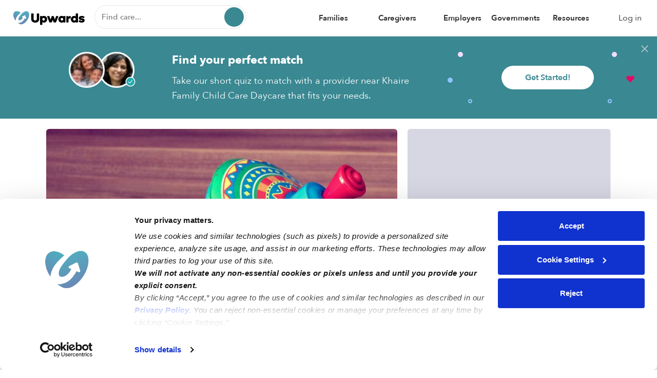

--- FILE ---
content_type: text/html; charset=UTF-8
request_url: https://upwards.com/daycare/khaire-family-child-care-daycare
body_size: 27742
content:
<!DOCTYPE html>
<html lang="en">
<head>
    <meta charset="utf-8">
    <meta http-equiv="X-UA-Compatible" content="IE=edge">
    <meta name="viewport" content="width=device-width, initial-scale=1">
    <meta http-equiv="Content-Type" content="text/html; charset=UTF-8"/>
    <title>Khaire Family Child Care Daycare Home Preschool - Redmond, WA 98052 | Upwards</title>    
<meta name="upwards:user-language" content="en-US"/>
<meta name="description" content="Hi! We&rsquo;re Khaire Family Child care and we&#039;re a home daycare providing childcare to families. Our goal is to ensure children reach their developmental milestones in a nurturing and compassionate environment. We develop strong foundations in learning by engaging in Developmental Play-based activities. We offer programs for a wide variety of ages from 0 months to 14 years. We look forward to hearing from you! Please contact us to schedule a tour for you and your family."/>
<meta property="og:title" content="Khaire Family Child Care Daycare - Daycare You&#039;ll Love"/>
<meta property="og:type" content="website"/>
<meta property="og:image" content="https://photo.upwards.com/public/photos/path/def056.jpg?width=800&amp;height=500"/>
<meta property="og:url" content="https://upwards.com/daycare/khaire-family-child-care-daycare"/>
    
<link rel="canonical" href="https://upwards.com/daycare/khaire-family-child-care-daycare"/>
<link rel="amphtml" href="https://upwards.com/amp/daycare/khaire-family-child-care-daycare"/>
<link rel="preload" href="https://photo.upwards.com/public/photos/path/def056.jpg?width=800&amp;height=500" as="image"/>
    <link rel="icon" type="image/png" href="https://static.upwards.com/favicon/web/favicon-upwards-32x32.png"
      sizes="32x32"/>
<link rel="icon" type="image/png" href="https://static.upwards.com/favicon/web/favicon-upwards-16x16.png"
      sizes="16x16"/>

    <style>
        @font-face {
font-family: 'avenir-next-medium';
src: url('https://static.upwards.com/fonts/AvenirNext-Medium/webfont.eot');
src: url('https://static.upwards.com/fonts/AvenirNext-Medium/webfont.eot?#iefix') format('embedded-opentype'),
url('https://static.upwards.com/fonts/AvenirNext-Medium/webfont.woff2') format('woff2'),
url('https://static.upwards.com/fonts/AvenirNext-Medium/webfont.woff') format('woff'),
url('https://static.upwards.com/fonts/AvenirNext-Medium/webfont.ttf') format('truetype'),
url('https://static.upwards.com/fonts/AvenirNext-Medium/webfont.svg#AvenirNext-Medium') format('svg');
font-weight: 500;
font-style: normal;
}

@font-face {
font-family: 'avenir-next-regular';
src: url('https://static.upwards.com/fonts/AvenirNext-Regular/webfont.eot');
src: url('https://static.upwards.com/fonts/AvenirNext-Regular/webfont.eot?#iefix') format('embedded-opentype'),
url('https://static.upwards.com/fonts/AvenirNext-Regular/webfont.woff2') format('woff2'),
url('https://static.upwards.com/fonts/AvenirNext-Regular/webfont.woff') format('woff'),
url('https://static.upwards.com/fonts/AvenirNext-Regular/webfont.ttf') format('truetype'),
url('https://static.upwards.com/fonts/AvenirNext-Regular/webfont.svg#AvenirNext-Regular') format('svg');
font-weight: normal;
font-style: normal;
}

@font-face {
font-family: 'avenir-next-demi';
src: url('https://static.upwards.com/fonts/AvenirNext-DemiBold/webfont.eot');
src: url('https://static.upwards.com/fonts/AvenirNext-DemiBold/webfont.eot?#iefix') format('embedded-opentype'),
url('https://static.upwards.com/fonts/AvenirNext-DemiBold/webfont.woff2') format('woff2'),
url('https://static.upwards.com/fonts/AvenirNext-DemiBold/webfont.woff') format('woff'),
url('https://static.upwards.com/fonts/AvenirNext-DemiBold/webfont.ttf') format('truetype'),
url('https://static.upwards.com/fonts/AvenirNext-DemiBold/webfont.svg#AvenirNext-DemiBold') format('svg');
font-weight: 600;
font-style: normal;
}

@font-face {
font-family: 'avenir-next-bold';
src: url('https://static.upwards.com/fonts/AvenirNext-Bold/webfont.eot');
src: url('https://static.upwards.com/fonts/AvenirNext-Bold/webfont.eot?#iefix') format('embedded-opentype'),
url('https://static.upwards.com/fonts/AvenirNext-Bold/webfont.woff2') format('woff2'),
url('https://static.upwards.com/fonts/AvenirNext-Bold/webfont.woff') format('woff'),
url('https://static.upwards.com/fonts/AvenirNext-Bold/webfont.ttf') format('truetype'),
url('https://static.upwards.com/fonts/AvenirNext-Bold/webfont.svg#AvenirNext-Bold') format('svg');
font-weight: bold;
font-style: normal;
}

@font-face {
font-family: 'charter-bold';
src: url('https://static.upwards.com/fonts/Charter-Bold/webfont.eot');
src: url('https://static.upwards.com/fonts/Charter-Bold/webfont.eot?#iefix') format('embedded-opentype'),
url('https://static.upwards.com/fonts/Charter-Bold/webfont.woff2') format('woff2'),
url('https://static.upwards.com/fonts/Charter-Bold/webfont.woff') format('woff'),
url('https://static.upwards.com/fonts/Charter-Bold/webfont.ttf') format('truetype');
font-weight: bold;
font-style: normal;
}

@font-face {
font-family: 'charter-black';
src: url('https://static.upwards.com/fonts/Charter-Black/webfont.eot');
src: url('https://static.upwards.com/fonts/Charter-Black/webfont.eot?#iefix') format('embedded-opentype'),
url('https://static.upwards.com/fonts/Charter-Black/webfont.woff2') format('woff2'),
url('https://static.upwards.com/fonts/Charter-Black/webfont.woff') format('woff'),
url('https://static.upwards.com/fonts/Charter-Black/webfont.ttf') format('truetype');
font-weight: bold;
font-style: normal;
}

@font-face {
font-family: 'inspiration-regular';
src: url('https://static.upwards.com/fonts/Inspiration-Regular/webfont.eot');
src: url('https://static.upwards.com/fonts/Inspiration-Regular/webfont.eot?#iefix') format('embedded-opentype'),
url('https://static.upwards.com/fonts/Inspiration-Regular/webfont.woff2') format('woff2'),
url('https://static.upwards.com/fonts/Inspiration-Regular/webfont.woff') format('woff'),
url('https://static.upwards.com/fonts/Inspiration-Regular/webfont.ttf') format('truetype');
font-weight: normal;
font-style: normal;
}
        html,body,header,ul,ol{margin:0;padding:0}/*! normalize.css v3.0.3 | MIT License | github.com/necolas/normalize.css */html{font-family:sans-serif;-ms-text-size-adjust:100%;-webkit-text-size-adjust:100%}body{margin:0}article,aside,details,figcaption,figure,footer,header,hgroup,main,menu,nav,section,summary{display:block}audio,canvas,progress,video{display:inline-block;vertical-align:baseline}audio:not([controls]){display:none;height:0}[hidden],template{display:none}a{background-color:transparent}a:active,a:hover{outline:0}abbr[title]{border-bottom:1px dotted}b,strong{font-weight:bold}dfn{font-style:italic}h1{font-size:2em;margin:0.67em 0}mark{background:#ff0;color:#000}small{font-size:80%}sub,sup{font-size:75%;line-height:0;position:relative;vertical-align:baseline}sup{top:-0.5em}sub{bottom:-0.25em}img{display:block;width:100%;border:0}svg:not(:root){overflow:hidden}figure{margin:1em 40px}hr{box-sizing:content-box;height:0}pre{overflow:auto}code,kbd,pre,samp{font-family:monospace, monospace;font-size:1em}button,input,optgroup,select,textarea{color:inherit;font:inherit;margin:0}button{overflow:visible}button,select{text-transform:none}button,html input[type="button"],input[type="reset"],input[type="submit"]{-webkit-appearance:button;cursor:pointer}button[disabled],html input[disabled]{cursor:default}button::-moz-focus-inner,input::-moz-focus-inner{border:0;padding:0}:focus{outline:none}input{line-height:normal}input[type="checkbox"],input[type="radio"]{box-sizing:border-box;padding:0}input[type="number"]::-webkit-inner-spin-button,input[type="number"]::-webkit-outer-spin-button{-webkit-appearance:none;margin:0}input[type="number"]{-moz-appearance:textfield}input[type="search"]{-webkit-appearance:textfield;box-sizing:content-box}input[type="search"]::-webkit-search-cancel-button,input[type="search"]::-webkit-search-decoration{-webkit-appearance:none}fieldset{border:1px solid #c0c0c0;margin:0 2px;padding:0.35em 0.625em 0.75em}legend{border:0;padding:0}textarea{overflow:auto}optgroup{font-weight:bold}table{border-collapse:collapse;border-spacing:0}td,th{padding:0}.container{margin-right:auto;margin-left:auto;padding:0;padding-left:15px;padding-right:15px}.container:before,.container:after{content:" ";display:table}.container:after{clear:both}@media (min-width: 768px){.container{width:750px}}@media (min-width: 992px){.container{width:970px}}@media (min-width: 1200px){.container{width:1270px}}.container-fluid{margin-right:auto;margin-left:auto;padding:0;padding-left:15px;padding-right:15px}.container-fluid:before,.container-fluid:after{content:" ";display:table}.container-fluid:after{clear:both}.row{margin-left:-15px;margin-right:-15px}.row:before,.row:after{content:" ";display:table}.row:after{clear:both}.col-xs-1,.col-sm-1,.col-md-1,.col-lg-1,.col-xs-2,.col-sm-2,.col-md-2,.col-lg-2,.col-xs-3,.col-sm-3,.col-md-3,.col-lg-3,.col-xs-4,.col-sm-4,.col-md-4,.col-lg-4,.col-xs-5,.col-sm-5,.col-md-5,.col-lg-5,.col-xs-6,.col-sm-6,.col-md-6,.col-lg-6,.col-xs-7,.col-sm-7,.col-md-7,.col-lg-7,.col-xs-8,.col-sm-8,.col-md-8,.col-lg-8,.col-xs-9,.col-sm-9,.col-md-9,.col-lg-9,.col-xs-10,.col-sm-10,.col-md-10,.col-lg-10,.col-xs-11,.col-sm-11,.col-md-11,.col-lg-11,.col-xs-12,.col-sm-12,.col-md-12,.col-lg-12{position:relative;min-height:1px;padding-left:15px;padding-right:15px}.col-xs-1,.col-xs-2,.col-xs-3,.col-xs-4,.col-xs-5,.col-xs-6,.col-xs-7,.col-xs-8,.col-xs-9,.col-xs-10,.col-xs-11,.col-xs-12{float:left}.col-xs-1{width:8.3333333333%}.col-xs-2{width:16.6666666667%}.col-xs-3{width:25%}.col-xs-4{width:33.3333333333%}.col-xs-5{width:41.6666666667%}.col-xs-6{width:50%}.col-xs-7{width:58.3333333333%}.col-xs-8{width:66.6666666667%}.col-xs-9{width:75%}.col-xs-10{width:83.3333333333%}.col-xs-11{width:91.6666666667%}.col-xs-12{width:100%}.col-xs-pull-0{right:auto}.col-xs-pull-1{right:8.3333333333%}.col-xs-pull-2{right:16.6666666667%}.col-xs-pull-3{right:25%}.col-xs-pull-4{right:33.3333333333%}.col-xs-pull-5{right:41.6666666667%}.col-xs-pull-6{right:50%}.col-xs-pull-7{right:58.3333333333%}.col-xs-pull-8{right:66.6666666667%}.col-xs-pull-9{right:75%}.col-xs-pull-10{right:83.3333333333%}.col-xs-pull-11{right:91.6666666667%}.col-xs-pull-12{right:100%}.col-xs-push-0{left:auto}.col-xs-push-1{left:8.3333333333%}.col-xs-push-2{left:16.6666666667%}.col-xs-push-3{left:25%}.col-xs-push-4{left:33.3333333333%}.col-xs-push-5{left:41.6666666667%}.col-xs-push-6{left:50%}.col-xs-push-7{left:58.3333333333%}.col-xs-push-8{left:66.6666666667%}.col-xs-push-9{left:75%}.col-xs-push-10{left:83.3333333333%}.col-xs-push-11{left:91.6666666667%}.col-xs-push-12{left:100%}.col-xs-offset-0{margin-left:0%}.col-xs-offset-1{margin-left:8.3333333333%}.col-xs-offset-2{margin-left:16.6666666667%}.col-xs-offset-3{margin-left:25%}.col-xs-offset-4{margin-left:33.3333333333%}.col-xs-offset-5{margin-left:41.6666666667%}.col-xs-offset-6{margin-left:50%}.col-xs-offset-7{margin-left:58.3333333333%}.col-xs-offset-8{margin-left:66.6666666667%}.col-xs-offset-9{margin-left:75%}.col-xs-offset-10{margin-left:83.3333333333%}.col-xs-offset-11{margin-left:91.6666666667%}.col-xs-offset-12{margin-left:100%}@media (min-width: 768px){.col-sm-1,.col-sm-2,.col-sm-3,.col-sm-4,.col-sm-5,.col-sm-6,.col-sm-7,.col-sm-8,.col-sm-9,.col-sm-10,.col-sm-11,.col-sm-12{float:left}.col-sm-1{width:8.3333333333%}.col-sm-2{width:16.6666666667%}.col-sm-3{width:25%}.col-sm-4{width:33.3333333333%}.col-sm-5{width:41.6666666667%}.col-sm-6{width:50%}.col-sm-7{width:58.3333333333%}.col-sm-8{width:66.6666666667%}.col-sm-9{width:75%}.col-sm-10{width:83.3333333333%}.col-sm-11{width:91.6666666667%}.col-sm-12{width:100%}.col-sm-pull-0{right:auto}.col-sm-pull-1{right:8.3333333333%}.col-sm-pull-2{right:16.6666666667%}.col-sm-pull-3{right:25%}.col-sm-pull-4{right:33.3333333333%}.col-sm-pull-5{right:41.6666666667%}.col-sm-pull-6{right:50%}.col-sm-pull-7{right:58.3333333333%}.col-sm-pull-8{right:66.6666666667%}.col-sm-pull-9{right:75%}.col-sm-pull-10{right:83.3333333333%}.col-sm-pull-11{right:91.6666666667%}.col-sm-pull-12{right:100%}.col-sm-push-0{left:auto}.col-sm-push-1{left:8.3333333333%}.col-sm-push-2{left:16.6666666667%}.col-sm-push-3{left:25%}.col-sm-push-4{left:33.3333333333%}.col-sm-push-5{left:41.6666666667%}.col-sm-push-6{left:50%}.col-sm-push-7{left:58.3333333333%}.col-sm-push-8{left:66.6666666667%}.col-sm-push-9{left:75%}.col-sm-push-10{left:83.3333333333%}.col-sm-push-11{left:91.6666666667%}.col-sm-push-12{left:100%}.col-sm-offset-0{margin-left:0%}.col-sm-offset-1{margin-left:8.3333333333%}.col-sm-offset-2{margin-left:16.6666666667%}.col-sm-offset-3{margin-left:25%}.col-sm-offset-4{margin-left:33.3333333333%}.col-sm-offset-5{margin-left:41.6666666667%}.col-sm-offset-6{margin-left:50%}.col-sm-offset-7{margin-left:58.3333333333%}.col-sm-offset-8{margin-left:66.6666666667%}.col-sm-offset-9{margin-left:75%}.col-sm-offset-10{margin-left:83.3333333333%}.col-sm-offset-11{margin-left:91.6666666667%}.col-sm-offset-12{margin-left:100%}}@media (min-width: 992px){.col-md-1,.col-md-2,.col-md-3,.col-md-4,.col-md-5,.col-md-6,.col-md-7,.col-md-8,.col-md-9,.col-md-10,.col-md-11,.col-md-12{float:left}.col-md-1{width:8.3333333333%}.col-md-2{width:16.6666666667%}.col-md-3{width:25%}.col-md-4{width:33.3333333333%}.col-md-5{width:41.6666666667%}.col-md-6{width:50%}.col-md-7{width:58.3333333333%}.col-md-8{width:66.6666666667%}.col-md-9{width:75%}.col-md-10{width:83.3333333333%}.col-md-11{width:91.6666666667%}.col-md-12{width:100%}.col-md-pull-0{right:auto}.col-md-pull-1{right:8.3333333333%}.col-md-pull-2{right:16.6666666667%}.col-md-pull-3{right:25%}.col-md-pull-4{right:33.3333333333%}.col-md-pull-5{right:41.6666666667%}.col-md-pull-6{right:50%}.col-md-pull-7{right:58.3333333333%}.col-md-pull-8{right:66.6666666667%}.col-md-pull-9{right:75%}.col-md-pull-10{right:83.3333333333%}.col-md-pull-11{right:91.6666666667%}.col-md-pull-12{right:100%}.col-md-push-0{left:auto}.col-md-push-1{left:8.3333333333%}.col-md-push-2{left:16.6666666667%}.col-md-push-3{left:25%}.col-md-push-4{left:33.3333333333%}.col-md-push-5{left:41.6666666667%}.col-md-push-6{left:50%}.col-md-push-7{left:58.3333333333%}.col-md-push-8{left:66.6666666667%}.col-md-push-9{left:75%}.col-md-push-10{left:83.3333333333%}.col-md-push-11{left:91.6666666667%}.col-md-push-12{left:100%}.col-md-offset-0{margin-left:0%}.col-md-offset-1{margin-left:8.3333333333%}.col-md-offset-2{margin-left:16.6666666667%}.col-md-offset-3{margin-left:25%}.col-md-offset-4{margin-left:33.3333333333%}.col-md-offset-5{margin-left:41.6666666667%}.col-md-offset-6{margin-left:50%}.col-md-offset-7{margin-left:58.3333333333%}.col-md-offset-8{margin-left:66.6666666667%}.col-md-offset-9{margin-left:75%}.col-md-offset-10{margin-left:83.3333333333%}.col-md-offset-11{margin-left:91.6666666667%}.col-md-offset-12{margin-left:100%}}@media (min-width: 1200px){.col-lg-1,.col-lg-2,.col-lg-3,.col-lg-4,.col-lg-5,.col-lg-6,.col-lg-7,.col-lg-8,.col-lg-9,.col-lg-10,.col-lg-11,.col-lg-12{float:left}.col-lg-1{width:8.3333333333%}.col-lg-2{width:16.6666666667%}.col-lg-3{width:25%}.col-lg-4{width:33.3333333333%}.col-lg-5{width:41.6666666667%}.col-lg-6{width:50%}.col-lg-7{width:58.3333333333%}.col-lg-8{width:66.6666666667%}.col-lg-9{width:75%}.col-lg-10{width:83.3333333333%}.col-lg-11{width:91.6666666667%}.col-lg-12{width:100%}.col-lg-pull-0{right:auto}.col-lg-pull-1{right:8.3333333333%}.col-lg-pull-2{right:16.6666666667%}.col-lg-pull-3{right:25%}.col-lg-pull-4{right:33.3333333333%}.col-lg-pull-5{right:41.6666666667%}.col-lg-pull-6{right:50%}.col-lg-pull-7{right:58.3333333333%}.col-lg-pull-8{right:66.6666666667%}.col-lg-pull-9{right:75%}.col-lg-pull-10{right:83.3333333333%}.col-lg-pull-11{right:91.6666666667%}.col-lg-pull-12{right:100%}.col-lg-push-0{left:auto}.col-lg-push-1{left:8.3333333333%}.col-lg-push-2{left:16.6666666667%}.col-lg-push-3{left:25%}.col-lg-push-4{left:33.3333333333%}.col-lg-push-5{left:41.6666666667%}.col-lg-push-6{left:50%}.col-lg-push-7{left:58.3333333333%}.col-lg-push-8{left:66.6666666667%}.col-lg-push-9{left:75%}.col-lg-push-10{left:83.3333333333%}.col-lg-push-11{left:91.6666666667%}.col-lg-push-12{left:100%}.col-lg-offset-0{margin-left:0%}.col-lg-offset-1{margin-left:8.3333333333%}.col-lg-offset-2{margin-left:16.6666666667%}.col-lg-offset-3{margin-left:25%}.col-lg-offset-4{margin-left:33.3333333333%}.col-lg-offset-5{margin-left:41.6666666667%}.col-lg-offset-6{margin-left:50%}.col-lg-offset-7{margin-left:58.3333333333%}.col-lg-offset-8{margin-left:66.6666666667%}.col-lg-offset-9{margin-left:75%}.col-lg-offset-10{margin-left:83.3333333333%}.col-lg-offset-11{margin-left:91.6666666667%}.col-lg-offset-12{margin-left:100%}}*{-webkit-box-sizing:border-box;-moz-box-sizing:border-box;box-sizing:border-box}*:before,*:after{-webkit-box-sizing:border-box;-moz-box-sizing:border-box;box-sizing:border-box}html{font-size:10px;-webkit-tap-highlight-color:transparent}body{font-family:"avenir-next-regular",Helvetica,Arial,sans-serif;font-size:16px;line-height:1.428571429;color:#000;background-color:#fff}input,button,select,textarea{font-family:inherit;font-size:inherit;line-height:inherit}a{color:#000;text-decoration:none}figure{margin:0}img{vertical-align:middle}.img-responsive{display:block;max-width:100%;height:auto}hr{margin-top:22px;margin-bottom:22px;border:0;border-top:1px solid #eee}.sr-only{position:absolute;width:1px;height:1px;margin:-1px;padding:0;overflow:hidden;clip:rect(0, 0, 0, 0);border:0}.sr-only-focusable:active,.sr-only-focusable:focus{position:static;width:auto;height:auto;margin:0;overflow:visible;clip:auto}[role="button"]{cursor:pointer}.text-xl-bold{font-family:"avenir-next-bold";font-size:20px;font-weight:normal;line-height:1.5;margin:0;padding-bottom:8px;padding-top:8px}.text-xl-med{font-family:"avenir-next-medium";font-size:20px;font-weight:normal;line-height:1.5;margin:0;padding-bottom:8px;padding-top:8px}.text-xl-reg{font-family:"avenir-next-regular";font-size:20px;font-weight:normal;line-height:1.5;margin:0;padding-bottom:8px;padding-top:8px}.text-lg-demi-desktop{font-family:"avenir-next-demi";font-size:20px;font-weight:normal;line-height:1.4;margin:0;padding-bottom:8px;padding-top:8px}.text-lg-bold{font-family:"avenir-next-bold";font-size:17px;font-weight:normal;line-height:25px;margin:0;padding-bottom:8px;padding-top:8px}.text-lg-demi{font-family:"avenir-next-demi";font-size:17px;font-weight:normal;line-height:25px;margin:0;padding-bottom:8px;padding-top:8px}.text-lg-med{font-family:"avenir-next-medium";font-size:17px;font-weight:normal;line-height:25px;margin:0;padding-bottom:8px;padding-top:8px}.text-lg-reg{font-family:"avenir-next-regular";font-size:17px;font-weight:normal;line-height:25px;margin:0;padding-bottom:8px;padding-top:8px}.text-md-bold{font-family:"avenir-next-bold";font-size:16px;font-weight:normal;line-height:1.6;margin:0;padding-bottom:6px;padding-top:6px}.text-md-demi{font-family:"avenir-next-demi";font-size:16px;font-weight:normal;line-height:1.6;margin:0;padding-bottom:6px;padding-top:6px}.text-md-med{font-family:"avenir-next-medium";font-size:16px;font-weight:normal;line-height:1.62;margin:0;padding-bottom:6px;padding-top:6px}.text-md-reg{font-family:"avenir-next-regular";font-size:16px;font-weight:normal;line-height:1.62;margin:0;padding-bottom:6px;padding-top:6px}.text-sm-demi-desktop{font-family:"avenir-next-demi";font-size:15px;font-weight:normal;line-height:1.6;margin:0;padding-bottom:5px;padding-top:5px}.text-sm-med-desktop{font-family:"avenir-next-medium";font-size:15px;font-weight:normal;line-height:1.6;margin:0;padding-bottom:5px;padding-top:5px}.text-sm-reg-desktop{font-family:"avenir-next-regular";font-size:15px;font-weight:normal;line-height:1.6;margin:0;padding-bottom:5px;padding-top:5px}.text-sm-demi{font-family:"avenir-next-demi";font-size:14px;font-weight:normal;line-height:1.6;margin:0;padding-bottom:5px;padding-top:5px;text-overflow:ellipsis}.text-sm-med{font-family:"avenir-next-medium";font-size:14px;font-weight:normal;line-height:1.6;margin:0;padding-bottom:5px;padding-top:5px}.text-sm-reg{font-family:"avenir-next-regular";font-size:14px;font-weight:normal;line-height:1.6;margin:0;padding-bottom:5px;padding-top:5px;text-overflow:ellipsis}.text-xs-reg{font-family:"avenir-next-regular";font-size:12px;font-weight:normal;line-height:1.6;margin:0;padding-bottom:5px;padding-top:5px;text-overflow:ellipsis}.text-xs-med{font-family:"avenir-next-medium";font-size:12px;font-weight:normal;line-height:1.6;margin:0;padding-bottom:5px;padding-top:5px;text-overflow:ellipsis}.text-xs-demi{font-family:"avenir-next-demi";font-size:12px;font-weight:normal;line-height:1.6;margin:0;padding-bottom:5px;padding-top:5px;text-overflow:ellipsis}.text-xxs-demi{font-family:"avenir-next-demi";font-size:10px;font-weight:normal;line-height:1.6;margin:0;padding-bottom:5px;padding-top:5px;text-overflow:ellipsis}@media (min-width: 992px){.text-xl-bold,.text-xl-med,.text-xl-reg{font-size:26px}.text-lg-demi-desktop{font-size:30px}.text-lg-reg,.text-lg-med,.text-lg-demi,.text-lg-bold{font-size:22px;line-height:32px}.text-md-reg,.text-md-med,.text-md-demi,.text-md-bold{font-size:18px}}.text-clr-primary{color:#3a8892}.text-clr-dusk{color:#3e3f5d}.text-clr-green{color:#388e3c}.text-clr-clay{color:#8a6d3b}.text-clr-pink{color:#e40964}.text-clr-red{color:#e52727}.text-clr-white{color:#fff}.text-clr-grey{color:#2e2e2e}.text-clr-light-grey{color:#9192a2}.text-clr-iron{color:#6b6b6b}.text-clr-charcoal{color:#2e2e2e}.text-clr-black{color:#000}.text-clr-storm{color:#c1c1c1}.text-clr-racoon{color:#9b9b9b}.text-clr-matcha{color:#8bc34a}.text-clr-amber{color:#f5a623}.text-clr-carmine{color:#a94442}.avenir-header-lg-jumbo{font-family:"avenir-next-bold";font-size:24px;line-height:1.35;margin:0;padding:10px 0}.avenir-header-lg-bold{font-family:"avenir-next-bold";font-size:24px;line-height:1.35;margin:0;padding:10px 0}.avenir-header-lg-demi{font-family:"avenir-next-demi";font-size:24px;line-height:1.35;margin:0;padding:10px 0}.avenir-header-md-med{font-family:"avenir-next-medium";font-size:22px;line-height:1.6;margin:0;padding:10px 0;width:100%}@media (min-width: 768px){.avenir-header-lg-jumbo{font-size:32px}}@media (min-width: 992px){.avenir-header-lg-jumbo{font-size:46px}.avenir-header-lg-demi{font-size:42px}.avenir-header-lg-bold{font-size:32px}.avenir-header-md-med{font-size:32px}}.header-xl-black{font-family:"charter-black";font-size:60px;margin:0;padding:10px 0}.header-lg-black{font-family:"charter-black";font-size:32px;line-height:40px;margin:0;padding:10px 0}.header-lg-bold{font-family:"charter-bold";font-size:32px;line-height:40px;margin:0;padding:10px 0}.header-md-black{font-family:"charter-black";font-size:24px;line-height:34px;margin:0;padding:10px 0}.header-md-bold{font-family:"charter-bold";font-size:24px;line-height:34px;margin:0;padding:10px 0}.header-sm-bold{font-family:"charter-bold";font-size:20px;line-height:25px;letter-spacing:0;margin:0;padding:10px 0}.header-xs-bold{font-family:"charter-bold";font-size:17px;margin:0;padding:10px 0}@media (min-width: 992px){.header-xl-black{font-size:100px}.header-lg-black{font-size:60px;line-height:75px}.header-md-black{font-size:34px;line-height:48px}.header-lg-bold{font-size:60px;line-height:75px}.header-md-bold{font-size:34px;line-height:60px}.header-sm-bold{font-size:26px;line-height:31px;letter-spacing:0}.header-xs-bold{font-size:22px}}html,body{-webkit-text-size-adjust:100%;-ms-text-size-adjust:100%;-webkit-tap-highlight-color:transparent;-webkit-font-smoothing:antialiased;-moz-osx-font-smoothing:grayscale}h1,h2,h3,h4,h5,h6,.h1,.h2,.h3,.h4,.h5,.h6{font-family:"avenir-next-demi",Helvetica,Arial,sans-serif;font-weight:500;line-height:1.2;color:#000}h1 small,h1 .small,h2 small,h2 .small,h3 small,h3 .small,h4 small,h4 .small,h5 small,h5 .small,h6 small,h6 .small,.h1 small,.h1 .small,.h2 small,.h2 .small,.h3 small,.h3 .small,.h4 small,.h4 .small,.h5 small,.h5 .small,.h6 small,.h6 .small{font-weight:normal;line-height:1}h1,.h1,h2,.h2,h3,.h3{margin-top:22px;margin-bottom:11px}h1 small,h1 .small,.h1 small,.h1 .small,h2 small,h2 .small,.h2 small,.h2 .small,h3 small,h3 .small,.h3 small,.h3 .small{font-size:65%}h4,.h4,h5,.h5,h6,.h6{margin-top:11px;margin-bottom:11px}h4 small,h4 .small,.h4 small,.h4 .small,h5 small,h5 .small,.h5 small,.h5 .small,h6 small,h6 .small,.h6 small,.h6 .small{font-size:75%}h1,.h1{font-size:48px}h2,.h2{font-size:36px}h3,.h3{font-size:27px}h4,.h4{font-size:20px}h5,.h5{font-size:16px}h6,.h6{font-size:14px}@media (max-width: 480px){h1,.h1{font-size:36px}h2,.h2{font-size:27px}h3,.h3{font-size:20px}h4,.h4{font-size:16px}h5,.h5{font-size:14px}h6,.h6{font-size:14px}}p{margin:0 0 11px}.lead{margin-bottom:22px;font-size:18px;font-weight:300;line-height:1.4}small,.small{font-size:87%}mark,.mark{padding:.2em}.text-left{text-align:left}.text-right{text-align:right}.text-center{text-align:center}.text-justify{text-align:justify}.text-nowrap{white-space:nowrap}.text-lowercase{text-transform:lowercase}.text-uppercase{text-transform:uppercase}.text-capitalize{text-transform:capitalize}.text-regular{font-family:"avenir-next-regular",Helvetica,Arial,sans-serif}.text-bold{font-family:"avenir-next-demi",Helvetica,Arial,sans-serif}.text-link{font-family:"avenir-next-demi",Helvetica,Arial,sans-serif;text-decoration:underline}a,a:hover,a:active,a:link,a:visited{text-decoration:none}.btn{display:inline-block;margin-bottom:0;font-weight:normal;text-align:center;vertical-align:middle;touch-action:manipulation;cursor:pointer;background-image:none;white-space:nowrap;text-shadow:none;box-shadow:none;outline:none;border:none;padding:12px 12px;font-size:16px;line-height:1.428571429;border-radius:50px}.btn,.btn:active,.btn.active{outline:none}.btn:focus,.btn.focus{outline:none}.btn.disabled,.btn[disabled],fieldset[disabled] .btn{cursor:default;opacity:0.6;-webkit-box-shadow:none;box-shadow:none}.btn.full-width{width:100%}a.btn.disabled,fieldset[disabled] a.btn{pointer-events:none}.btn-primary-static{color:#fff;background:#3a8892;font-family:"avenir-next-demi";border:none}.btn-primary-static:hover:not(:disabled),.btn-primary-static.hover:not(:disabled){background:#268b8f}.btn-primary-static.disabled,.btn-primary-static[disabled],fieldset[disabled] .btn-primary-static{cursor:default;opacity:0.6;-webkit-box-shadow:none;box-shadow:none}.btn-primary-outline{font-family:"avenir-next-demi";outline:2px solid #3a8892;color:#3a8892;background:transparent}.btn-primary-outline:hover,.btn-primary-outline.hover,.btn-primary-outline:active,.btn-primary-outline.active,.btn-primary-outline:focus,.btn-primary-outline.focus{outline:2px solid #3a8892}.btn-secondary-outline{font-family:"avenir-next-demi";outline:2px solid #3a8892;color:#3a8892;background:#fff}.btn-secondary-outline:hover,.btn-secondary-outline.hover,.btn-secondary-outline:active,.btn-secondary-outline.active,.btn-secondary-outline:focus,.btn-secondary-outline.focus{background:#f8f9fa;outline:2px solid #3a8892}.btn-white-outline{font-family:"avenir-next-demi";color:#fff;background:transparent}.btn-white-outline:hover,.btn-white-outline.hover{opacity:0.95}.btn-primary-font{color:#3a8892;background:#fff;font-family:"avenir-next-demi"}.btn-primary-font:hover,.btn-primary-font.hover{background:#f8f9fa}.btn-pink-static{color:#fff;background:#e40964;font-family:"avenir-next-demi";border:none}.btn-pink-outline{font-family:"avenir-next-demi";border:2px solid #e40964;color:#e40964;background:transparent}.btn-block{text-align:center;z-index:100;display:inline-block;border-radius:4px}.btn-block,.btn-block:active,.btn-block.active,.btn-block:focus,.btn-block.focus{outline:none}.btn-white{color:#3e3f5d;background-color:#fff;border:1px solid #e4e7ea}.btn-white:hover,.btn-white.hover{background:#f8f9fa}.btn-grey-border{border:1px solid #e4e7ea;color:#4a4a4a;background-color:#fff}.btn-grey-border:active,.btn-grey-border.active{border:1px solid #c1c1c1;background:#f8f9fa}.btn-no-styling{border:none;background:transparent;padding:0}.btn-no-styling:active,.btn-no-styling:hover,.btn-no-styling:focus,.btn-no-styling:active:focus{outline:none;box-shadow:none}.btn-primary-gradient{background-image:linear-gradient(to right, #6786a7, #4b8a93);border:none;color:#fff;font-family:"avenir-next-demi"}.btn-primary-gradient:focus,.btn-primary-gradient.focus{border:none;background-image:linear-gradient(to right, #4b8a93, #6786a7)}.btn-primary-light{background-color:rgba(58,136,146,0.1);color:#3a8892;font-family:"avenir-next-demi"}.btn-primary-dashed-border{border:2px dashed #3a8892;color:#3a8892;background-color:transparent;border-radius:12px}.btn-primary-dashed-border:hover,.btn-primary-dashed-border.hover{background-color:#f8f9fa}.btn-xl{padding:18px 28px;font-size:20px;line-height:1.3333333;border-radius:50px}.btn-lg{padding:14px 22px;font-size:16px;line-height:1.3333333;border-radius:50px}.btn-md{padding:11px 14px;font-size:16px;line-height:1.5;border-radius:50px}.btn-sm{padding:8px 10px;font-size:14px;line-height:1.5;border-radius:50px}.btn-sm-circle{padding:0;width:34px;height:34px;-webkit-border-radius:50%;-moz-border-radius:50%;border-radius:50%}.btn-sm-circle,.btn-sm-circle:active,.btn-sm-circle.active{outline:none;background-image:none}.btn-sm-circle:focus,.btn-sm-circle.focus{outline:none}.btn-sm-circle.disabled,.btn-sm-circle[disabled],fieldset[disabled] .btn-sm-circle{cursor:default;opacity:0.60;-webkit-box-shadow:none;box-shadow:none}.main-header{z-index:1000;text-align:center;background-color:#fff;margin:0;padding:0;border-bottom:1px solid #e4e7ea;position:-webkit-sticky;position:sticky;top:0;width:100%;min-height:66px}.left-column{min-height:58px;padding:10px 60px 10px 84px}.left-column .icon{width:35px;height:auto;display:inline-block;position:relative;top:10px;left:-5px}.hamburger-wrapper{left:0;top:0;outline:0;border:none;padding:6px 0 0;float:left;position:absolute;background-color:transparent;width:76px;height:100%;cursor:pointer;z-index:2000}.header-submit-container{position:relative;display:inline-block;width:100%}.header-search-submit-btn{border-radius:30px;height:38px;width:38px;position:absolute;top:4px;right:5px;padding:0;border:none;background:#3a8892}.header-search-submit-btn,.header-search-submit-btn:focus,.header-search-submit-btn:active{outline:none}.header-search-submit-img{height:20px;width:20px;margin:0 auto}.mobile-header-avatar.profile-avatar{position:absolute;top:17px;right:12px;line-height:20px}.bar-container{width:40px;height:100%;display:inline-block;line-height:9px;padding:10px 0 0 16px;float:left;text-align:left}.menu-bar{height:3px;display:inline-block;border-radius:4px;margin:0}.grey-bar{background-color:#2e2e2e}.bar-one{width:40%}.bar-two{width:67%}.bar-three{width:90%}.header-img{height:auto;width:30px;margin:0;display:inline-block;float:left;position:relative;top:2px}.search-auto-complete-container{width:100%;display:inline-block;line-height:1}.search-auto-complete-container .search-input{border-radius:42px;border:solid 1px #e4e7ea;width:100%;padding:6px 60px 6px 16px;color:#3e3f5d;font-size:16px;font-family:"avenir-next-medium";background-repeat:no-repeat;background-size:17px 17px;background-position:9px 13px;background-color:#fff;box-shadow:none;line-height:normal;vertical-align:middle;height:46px}.search-auto-complete-container .search-input:focus{outline:none}.header-badge-num-total-notifications{padding:0 6px;border-radius:3px;vertical-align:top;margin-left:4px;position:absolute;bottom:23px;left:58px}.mobile-nav-link .badge-num-unread-messages{float:right}.badge-total-notifications{padding:1px 6px;border-radius:3px;vertical-align:top;position:absolute;left:40px}.badge-num-unread-messages{padding:2px 7px;border-radius:3px;vertical-align:top;margin-left:4px}@media (min-width: 992px){.left-column .logo{margin-right:10px;line-height:46px;display:inline-block;vertical-align:top}.left-column .logo .logo-wordmark{height:auto;display:inline-block;position:relative;left:-5px;width:140px;top:0}.left-column .logo .text{width:90px}.search-auto-complete-container{position:relative;width:auto;padding:0}}@media (min-width: 1200px){.left-column{padding:10px 10px 10px 30px}}@media (min-width: 1440px){.left-column .logo{margin-right:30px}}.primary-links,.auth-user-link{margin:0 2px}.primary-links{display:none}.auth-user-link{position:relative;list-style:none;min-width:60px;z-index:100}.auth-user-link .header-login{padding-right:30px}.header-profile-wrapper{position:relative;background:#fff;border:2px solid #e4e7ea;border-radius:20px;padding:2px 4px 2px 12px;line-height:normal}.logo{vertical-align:middle;text-align:center}.header-profile{margin:0;padding-right:20px;cursor:pointer}.profile-avatar{height:32px;width:32px;display:inline-block;text-align:center;border-radius:50%;border:2px solid white;vertical-align:middle;position:relative;object-fit:cover;line-height:20px}.profile-chevron{display:inline-block;width:16px;padding-left:3px}.header-profile-hamburger{display:inline-block;height:14px;width:17px;padding-right:2px;margin-right:4px}.header-badge-num-unread-messages{padding:0 6px;border-radius:2px;vertical-align:top;margin-left:4px;position:absolute;top:14px;left:25px}.btn-block-spacing{padding-left:6px;padding-right:6px;display:inline-block;background:transparent;border:none}.find-care-toggle-arrow{display:inline;height:24px;width:24px}.desktop-width-menu{top:0;left:0;height:100%;max-width:300px;border-right:1px solid #e4e7ea}@media (min-width: 992px){.main-header{position:relative;top:0}.left-column,.right-column{vertical-align:middle}.left-column nav,.left-column .nav-link,.left-column .primary-links,.left-column .primary-links .header-link-text,.right-column nav,.right-column .nav-link,.right-column .primary-links,.right-column .primary-links .header-link-text{height:100%;padding:0;line-height:70px}.left-column nav,.right-column nav{display:flex;align-items:center;justify-content:flex-end}.desktop-autocomplete-wrapper{position:relative}.nav-link .btn{padding:11px 14px;font-size:16px;line-height:1.5;border-radius:50px}.primary-links,.auth-user-link{display:inline-block;margin:0 0 0 15px}.search-auto-complete-container .search-input{background-size:20px 20px;background-position:12px 13px;font-size:15px;padding:14px 60px 14px 13px}.search-auto-complete-container .search-input.wide-input{width:270px}}@media (min-width: 1200px){.search-auto-complete-container .search-input.wide-input{width:296px}}@media (min-width: 1440px){.primary-links,.auth-user-link{margin:0 0 0 30px}}.mobile-menu-wrapper{overflow:hidden;width:100%}.mobile-menu{top:0;left:0;height:100%}.mobile-nav-menu{width:100%;display:none;overflow:scroll;height:100vh;position:fixed;z-index:500;padding-top:66px}.clearfix:before,.clearfix:after{content:" ";display:table}.clearfix:after{clear:both}.center-block{display:block;margin-left:auto;margin-right:auto}.pull-right{float:right !important}.pull-left{float:left !important}.hide{display:none !important}.show{display:block !important}.invisible{visibility:hidden}.text-hide{font:0/0 a;color:transparent;text-shadow:none;background-color:transparent;border:0}.hidden{display:none !important}.affix{position:fixed}.no-scroll{height:100%;width:100%;overflow:hidden;position:static;touch-action:none}.center-container{position:relative;text-align:center}.center-child{position:absolute;top:50%;left:50%;transform:translate(-50%, -50%)}.position-fixed{position:fixed !important}.no-padding{padding:0}.no-padding-left{padding-left:0}.no-padding-right{padding-right:0}.no-margin{margin:0}.overflow-hidden{overflow:hidden}.visible-sm-down,.visible-md-down,.visible-lg-down{display:inline-block !important}.hidden-sm-down,.hidden-md-down,.hidden-lg-down{display:none !important}.text-left-on-desktop,.text-right-on-desktop,.text-left-on-tablet{text-align:center}.text-center-on-desktop{text-align:left}@media (min-width: 768px){.visible-sm-down{display:none !important}.hidden-sm-down{display:inline-block !important}.text-left-on-tablet{text-align:left}}@media (min-width: 992px){.visible-md-down{display:none !important}.hidden-md-down{display:inline-block !important}.text-left-on-desktop{text-align:left}.text-right-on-desktop{text-align:right}.text-center-on-desktop{text-align:center}}@media (min-width: 1200px){.visible-lg-down{display:none !important}.hidden-lg-down{display:inline-block !important}}
/*# sourceMappingURL=critical-base.css.map */

.parent-wizard-banner{position:relative;width:100%;display:inline-block;background:#3a8892;padding:30px 18px;margin:0;overflow:hidden}.banner-img-container,.banner-manager-img-container{text-align:center}.parent-wizard-banner-img{height:70px;width:70px;border-radius:100%;border:3px solid #fff;display:inline-block;object-fit:cover;object-position:center;vertical-align:bottom}.parent-wizard-banner-manager-img{height:100px;width:100px;max-width:100%;max-height:100%;display:inline-block;border-radius:50%;vertical-align:top;border:3px solid #fff;object-fit:cover}.banner-left-img{position:relative;left:16px;z-index:2}.banner-right-img{position:relative;z-index:1}.verified-logo{height:24px;width:24px}.banner-verified{display:inline-block;position:relative;vertical-align:bottom;left:-24px;z-index:3}.parent-wizard-banner-title{width:100%;margin:0 auto;padding-top:20px}.parent-wizard-sub-title{min-height:70px}.parent-wizard-btn{width:100%;max-width:90%}.parent-wizard-banner-close{width:48px;height:48px;position:absolute;top:0;right:0;padding:12px;opacity:0.6;cursor:pointer;z-index:10}.parent-wizard-banner-btn-container{padding:10px 0 0}.banner-message-icon{height:12px;width:auto;display:inline-block;margin-right:8px;position:relative;top:-2px}.blue-filled-dot{border-radius:100%;border:5px solid #8ec5ff;height:0;width:0;position:absolute}.blue-outlined-dot{border-radius:100%;border:2px solid #8ec5ff;height:8px;width:8px;position:absolute}.purple-filled-dot{border-radius:100%;border:5px solid #f3ddff;height:0;width:0;position:absolute}.dots-container{display:inline-block;width:100%;position:relative;text-align:center}.top-dot{display:none}.mid-dot{display:none}.bottom-dot{display:none}@media (min-width: 992px){.parent-wizard-banner{padding:0;display:flex}.top-dot{display:inline-block;top:30px}.mid-dot{display:inline-block;top:50%}.bottom-dot{display:inline-block;bottom:30px}.min-left-dot{left:10px}.mid-left-dot{left:-10px}.max-left-dot{left:-30px}.min-right-dot{right:40px}.mid-right-dot{right:30px}.max-right-dot{right:0}.heart{display:none}.heart{background-color:#e40964;display:inline-block;height:8px;position:absolute;transform:rotate(-45deg);width:8px}.heart:before,.heart:after{content:"";background-color:#e40964;border-radius:50%;height:8px;position:absolute;width:8px}.heart:before{top:-5px;left:0}.heart:after{left:5px;top:0}.banner-button-container,.dots-container{position:absolute;top:50%;left:50%;transform:translate(-50%, -50%)}.dots-container{height:100%;max-width:330px}.parent-wizard-btn{width:200px;margin:0}.banner-img-container{padding:30px;text-align:right}.banner-manager-img-container{text-align:right;padding:30px}.parent-wizard-banner-title{max-width:100%;padding:0}.parent-wizard-sub-title{max-width:100%;min-height:auto;margin:0;padding:10px 0 0}.parent-wizard-banner-content-container{padding:30px 15px}.parent-wizard-banner-btn-container{padding:0;position:relative}}@media (min-width: 1200px){.parent-wizard-banner{min-height:142px}}.rating-star{width:18px;height:20px;padding:0;position:relative;display:inline-block;margin:0;vertical-align:top}.daycare-map-location-circle{height:110px;width:110px;display:inline-block;background:#00888c;border-radius:50%;opacity:0.2}.daycare-map-marker{width:36px;height:36px}.daycare-box{position:relative;border-radius:6px}.daycare-box .daycare-like-button{position:absolute;right:0;top:8px;z-index:20}.daycare-box .daycare-like-button-img{height:20px;width:20px;display:inline-block}.daycare-box-bottom-border{border-bottom:solid 1px #e4e7ea}.provider-photo,.daycare-provider-initials{position:absolute;object-fit:cover;object-position:center;border-radius:50%;border:solid 2px #fff;height:100%;width:100%;z-index:2;line-height:32px}.daycare-provider-photo{position:absolute;top:8px;left:0;height:50px;width:50px;background:#f9f9f9;border-radius:50%;object-fit:cover}.daycare-provider-photo .verified-logo{height:24px;width:24px;position:absolute;bottom:-5px;right:-5px;z-index:3}.daycare-link-box{display:block;margin:0;padding:0;background-color:#fff;position:relative}.daycare-link-box .daycare-review-container{position:absolute;top:54px;left:0;padding:10px 0 0 4px;max-width:76px;width:100%;text-align:left}.daycare-link-box .daycare-text-content-provider-padding{padding:8px 12px 12px 64px}.daycare-link-box .daycare-text-content{width:100%;position:relative;display:inline-block;z-index:10;text-align:left;min-height:110px}.daycare-link-box .daycare-text-content .wrap-text{overflow-wrap:normal;word-wrap:break-word;word-break:normal;white-space:normal}.daycare-link-box .daycare-text-content .daycare-tile-icon{margin-right:4px;display:inline-block;height:18px;width:18px;vertical-align:middle}.daycare-link-box .daycare-name{padding-right:22px}.daycare-link-box .daycare-primary-photo-container{position:relative;width:100%;height:186px;margin:0;padding:0;border-top-left-radius:6px;border-top-right-radius:6px;overflow:hidden}.daycare-link-box .daycare-primary-photo{position:relative;width:100%;height:186px;object-fit:cover}.daycare-link-box .daycare-info{line-height:20px}.daycare-link-box .daycare-info::-webkit-scrollbar{display:none}.daycare-link-box .daycare-info .daycare-info-separator{padding:0 6px}.daycare-link-box .daycare-icon-type{display:inline-block;height:15px;width:15px;vertical-align:top;position:relative;top:3px;margin-right:4px;object-fit:contain}.tile-banner{background-image:linear-gradient(to right, #3a8892, #3a8892);z-index:10;position:relative;border-bottom-left-radius:6px;border-bottom-right-radius:6px;cursor:pointer}.fever-tool-tip{position:absolute;top:50%;margin-top:-10px;right:14px;background:#fff;width:20px;height:20px;line-height:20px;border-radius:50%;display:inline-block;vertical-align:middle}.icon-no-fever{display:inline-block;position:relative;top:-1px;height:16px;width:16px;vertical-align:middle}.daycare-map-location-circle{height:110px;width:110px;display:inline-block;background:#00888c;border-radius:50%;opacity:0.2}.daycare-map-marker{width:36px;height:36px}.daycare-photos{width:100%;height:308px;background-color:#fff;margin:0;padding:0;white-space:nowrap;overflow:hidden}.daycare-photos .daycare-single-hero-photo-container{position:relative;width:100%;height:100%}.daycare-photos .daycare-single-hero-photo{display:inline-block;object-fit:cover;padding:0;width:100%;height:100%}.daycare-photos .primary-photo-wrapper{width:100%;height:100%;position:relative;float:left;display:inline-block}.daycare-photos .secondary-photo-wrapper{float:left;display:none}.daycare-photos .primary-photo,.daycare-photos .secondary-photo,.daycare-photos .map-photo{margin:0;padding:0;white-space:normal;cursor:pointer}.daycare-photos .primary-photo,.daycare-photos .secondary-photo{object-fit:cover}.daycare-photos .primary-photo{height:100%}.daycare-photos .map-photo{background-position:center center;background-size:cover}.view-photos-button{border-radius:6px;padding:9px 16px 8px;pointer-events:none;position:absolute;right:20px;bottom:20px}@media (min-width: 992px){.daycare-photos{position:relative;padding:0 7% 0 7%;height:508px;width:100%}.daycare-photos .daycare-single-hero-photo{border-radius:6px}.daycare-photos .primary-photo-wrapper{width:calc(64% - 20px);margin-right:20px}.daycare-photos .secondary-photo-wrapper{width:36%;display:inline-block}.daycare-photos .secondary-photo-wrapper .secondary-photo{height:240px;margin-bottom:20px}.daycare-photos .secondary-photo-wrapper .map-photo{height:248px}.daycare-photos .primary-photo,.daycare-photos .secondary-photo,.daycare-photos .map-photo{border-radius:6px}}.daycare .daycare-heading{position:relative;padding:20px 18px 0;background-color:#fff;min-height:94px}.daycare .daycare-heading .daycare-provider-photo{width:55px;height:55px;position:absolute;background:#f9f9f9;background-size:cover;border-radius:50%;top:18px;right:20px;left:auto}.daycare .daycare-heading .daycare-provider-photo .provider-photo,.daycare .daycare-heading .daycare-provider-photo .daycare-provider-initials{position:absolute;object-fit:cover;object-position:center;border-radius:50%;border:solid 2px #fff;height:100%;width:100%;line-height:34px;text-align:center}.daycare .daycare-heading .daycare-provider-photo .verified-logo{height:18px;width:18px;position:absolute;bottom:-2px;right:-2px}.daycare .daycare-heading .daycare-name{padding-top:6px;padding-right:75px;font-family:"avenir-next-demi"}.daycare .daycare-heading .daycare-director,.daycare .daycare-heading .daycare-review-container{padding-right:65px}.daycare .daycare-heading .daycare-director{display:flex;align-items:center}.daycare .daycare-heading .daycare-director-icon-type{height:21px;width:auto;display:inline-block;vertical-align:middle;position:relative;top:-2px;margin-right:4px}.daycare .daycare-heading .daycare-boost-program-participant{padding:0px 10px;margin-left:8px;border-radius:4px;background:#3d3c86;color:#fff;text-align:center}.daycare .daycare-heading .daycare-heading-rating-star{width:18px;height:20px;padding:0;position:relative;display:inline-block;top:3px;margin-right:4px;vertical-align:top}@media (min-width: 768px){.daycare .daycare-heading{padding:35px 10% 10px 10%}}@media (max-width: 768px){.daycare .daycare-heading .daycare-location-text{max-width:220px;text-overflow:ellipsis;overflow:hidden;white-space:nowrap;display:inline-block}}@media (min-width: 992px){.daycare .daycare-heading .daycare-provider-photo .daycare-provider-initials{line-height:62px}.daycare .daycare-heading .daycare-name{font-family:"avenir-next-medium"}}@media (min-width: 992px){.daycare .daycare-heading .daycare-provider-photo{width:82px;height:82px;position:absolute;top:25px;right:auto;background-size:cover}.daycare .daycare-heading .daycare-provider-photo .verified-logo{height:30px;width:30px;z-index:300;pointer-events:none}.daycare .daycare-heading .daycare-name{padding-top:0;padding-left:130px;padding-right:30px;max-width:70%;margin:0}.daycare .daycare-heading .daycare-director,.daycare .daycare-heading .daycare-review-container{padding-left:130px}}.overview-info-bar{margin:30px auto 0}.overview-table{width:100%}.overview-tile{text-align:left;font-size:14px;line-height:1.5;width:100%;display:inline-block;vertical-align:top;padding:14px 30px 14px 0;position:relative;min-height:60px}.overview-tile .overview-tile-no-value{padding-top:8px}.overview-icon-container{width:40px;height:100%;display:inline-block}.overview-icon{display:inline-block;object-fit:contain;height:30px;width:30px;position:absolute;left:0;top:18px}.overview-title{padding:0 30px 0 50px;margin:0;vertical-align:middle}.overview-icon-title{display:block;font-family:"avenir-next-demi"}@media (min-width: 1400px){.overview-tile{width:50%}}.section-menu-wrapper{padding:0 10px;border-bottom:solid 1px #e4e7ea;margin-bottom:0;position:-webkit-sticky;position:sticky;top:0;background-color:#fff;z-index:20}.daycare-navigation-bar .daycare-navigation-item{list-style:none;display:inline-block;margin-right:10px}.daycare-navigation-bar .daycare-navigation-link{display:inline-block;padding:0;border-bottom:solid 3px transparent}.daycare-navigation-bar .daycare-navigation-link.active{border-bottom:solid 3px #3a8892;transition:border-bottom 0.5s}.daycare-navigation-bar .daycare-navigation-link.active .text-md-reg{font-family:"avenir-next-demi"}@media (min-width: 768px){.section-menu-wrapper{padding:0 6% 0 10%}}@media (min-width: 992px){.section-menu-wrapper{top:0}.daycare-navigation-bar .daycare-navigation-link{margin-right:16px}}@media (min-width: 1200px){.daycare-navigation-bar .daycare-navigation-link{margin-right:30px}}.daycare-section{padding:0}.daycare-section .section-title-wrapper{position:relative;margin-bottom:10px}.daycare-section .section-title-wrapper.program-title{margin-top:30px}.daycare-section .section-icon{object-fit:contain;display:inline-block;margin-top:0;margin-right:10px}.daycare-section .daycare-subheading{margin-top:30px;margin-bottom:10px}.daycare-section .icon-event-details{width:27px;height:32px}.daycare-section .icon-program{width:27px;height:32px}.daycare-section .icon-teacher{width:26px;height:32px}.daycare-section .icon-review{width:30px;height:32px}.daycare-section .icon-safety{width:30px;height:32px}.daycare-section .icon-location{width:32px;height:32px}.daycare-section .icon-tuition{width:38px;height:32px}.daycare-section .daycare-license{color:#9b9b9b;font-size:16px;font-family:"avenir-next-medium";margin:18px 0 0 0}.daycare-section .more-details{background:transparent;border:none;margin-top:24px;padding-left:0}.daycare-section .more-details-arrow{width:12px;height:19px;object-fit:contain;margin-top:0;display:inline-block;margin-left:5px}.daycare-section .daycare-list{padding-bottom:3px}.daycare-section .daycare-separator-container{padding:32px 0}.daycare-section .daycare-separator-container .daycare-separator{width:100%;height:1px;border-bottom:solid 1px #e4e7ea}.daycare-philosophy{margin-bottom:20px}.package-title{margin-top:20px}@media (min-width: 992px){.daycare-section .icon-event-details{width:50px;height:48px}.daycare-section .icon-program{width:50px;height:48px}.daycare-section .icon-teacher{width:47px;height:52px}.daycare-section .icon-review{width:48px;height:50px}.daycare-section .icon-safety{width:48px;height:50px}.daycare-section .icon-tuition{width:60px;height:50px}.daycare-section .icon-location{width:50px;height:50px}.daycare-section .section-title-wrapper{position:relative;margin-bottom:18px}.daycare-section .daycare-list{line-height:28px;font-size:17px}}.right-wrapper{display:none;position:relative}@media (min-width: 992px){.right-wrapper{z-index:300;display:block;padding:0 18px 18px;margin-top:-125px;position:-webkit-sticky;position:sticky;top:86px}.right-wrapper .right-container{max-width:375px;position:relative}.right-wrapper .top-border{border-top-left-radius:4px;border-top-right-radius:4px;height:18px;width:100%;background-color:#3a8892}.right-wrapper .contact-form{padding:0;background-color:#fff;border:solid 1px #eee;border-top:0;border-bottom-left-radius:4px;border-bottom-right-radius:4px;position:relative;text-align:center}.right-wrapper .contact-form .contact-price{width:100%;padding-top:20px}.right-wrapper .contact-form .btn-container{width:100%;text-align:center}.right-wrapper .contact-form .contact-btn{width:196px;display:block;margin:0 auto 20px;font-size:14px}.photo-button-wrapper{position:relative;max-width:196px;margin:0 auto 20px;text-align:right}.photo-button-wrapper .daycare-like-button-img{height:20px;width:auto;display:inline-block;vertical-align:top}.contact-desktop-like-wrapper{padding:0 5px 0 0}.contact-desktop-share-wrapper{padding:0 0 0 5px}.share-button-img{height:18px;width:20px;display:inline-block;vertical-align:top}.share-wording{padding-left:3px}}.nearby-section{padding:20px 0}a.nearby-city-link{text-decoration:underline}.daycare-box,.daycare-link-box{height:100%}.daycare-text-content{min-height:72px}.purple-demi-link{display:inline-block;color:#3a8892;font-family:"avenir-next-demi";font-size:18px;line-height:1.9;text-decoration:none;border:none;background:transparent;padding:0;width:100%;text-align:left}.request-tuition-info{display:inline-block;border-radius:6px;background-color:#eee;max-width:340px;position:relative;min-height:90px;border:none;padding:10px 96px 10px 20px;text-align:left}.request-tuition-icon{width:56px;height:56px;position:absolute;right:20px;top:50%;margin-top:-28px}.partnered-provider-wrapper{margin:20px 0}.partnered-content-container{width:100%;background-color:#fff;border-top-left-radius:6px;border-top-right-radius:6px;border:solid 1px #eee;border-bottom:none;position:relative;text-align:center;padding:20px 15px 0;overflow:hidden}.partnered-content-container.inactive{position:absolute}.partnered-provider-header{margin:0 auto}.partnered-provider-header .partnered-provider-logo{height:25px;width:25px;display:inline-block}.partnered-provider-content{margin:0 20px 12px}.partnered-provider-list{list-style-type:none}.partnered-provider-list .partnered-provider-list-item{position:relative;height:24px;margin:10px auto;text-align:left}.partnered-provider-toggle-button{display:inline-block;width:100%;padding:10px;border:solid 1px #eee;background-color:#f9f9f9;outline:none;border-bottom-left-radius:6px;border-bottom-right-radius:6px;text-align:center}.partnered-provider-toggle-arrow{height:14px;width:14px;margin:0 5px;display:inline-block}.partnered-provider-toggle-arrow.reversed{-webkit-transform:rotate(180deg);-moz-transform:rotate(180deg);-o-transform:rotate(180deg);-ms-transform:rotate(180deg);transform:rotate(180deg)}.partnered-provider-list-item-icon{position:absolute;right:0;margin:0 4px;display:inline-block;height:22px;width:20px;vertical-align:top;object-fit:contain}.partnered-provider-check{position:absolute;left:0;top:9px;display:inline-block;height:14px;width:18px;margin:0}@media (min-width: 992px){.partnered-provider-wrapper{box-shadow:0 1px 3px 0 rgba(164,165,172,0.2)}.partnered-provider-list{padding:0 20px;margin:0 auto}}.non-partnered-wrapper{padding:20px 0;background-color:#fff}.non-partnered-content-container{width:100%;background-color:#fff;border-top-left-radius:4px;border-top-right-radius:4px;border:solid 1px #eee;border-bottom:none;position:relative;text-align:center;padding:16px 10px 10px 10px;overflow:hidden}.icon-alert-info{height:30px;width:30px;display:inline-block;margin-right:12px}.non-partnered-header{max-width:80%;margin:0 auto}.non-partnered-title{position:relative;vertical-align:top}.non-partnered-content{margin:0 20px 12px}.non-partnered-description{text-align:left;margin:0}.non-partnered-toggle-button{display:inline-block;width:100%;padding:8px;border:solid 1px rgba(45,46,67,0.1);background-color:#f9f9f9;text-align:center;outline:none;border-bottom-left-radius:4px;border-bottom-right-radius:4px}.non-partnered-toggle-arrow,.manage-listing-icon{height:16px;width:16px;margin:0 5px;display:inline-block;vertical-align:middle}.non-partnered-toggle-arrow.reversed,.manage-listing-icon.reversed{-webkit-transform:rotate(180deg);-moz-transform:rotate(180deg);-o-transform:rotate(180deg);-ms-transform:rotate(180deg);transform:rotate(180deg)}.manage-listing-text-container{background-color:#fff}.manage-listing-text{display:inline-block;margin-bottom:20px}.tile-banner{margin-top:30px;padding:12px 0;border-top-left-radius:6px;border-top-right-radius:6px}.last-fever-check-modal{padding:30px}.sticky-footer-button-container{height:63px;width:100%;background-color:#fff;left:0;bottom:0;z-index:250;padding:0;margin:0;border-top:1px solid #e4e7ea;position:fixed}.sticky-footer-button-container .contact-container{position:relative;display:inline-block;height:100%;width:100%;z-index:10;padding:0 20px 0 140px;text-align:right}.sticky-footer-button-container .contact-btn{vertical-align:top;position:relative;top:12px;margin:0 0 0 10px}.sticky-footer-button-container .contact-title{display:inline-block;position:absolute;left:0;top:0;height:100%;min-width:35%;width:auto;background-color:rgba(255,255,255,0.94);z-index:10;font-size:12px}.sticky-footer-button-container .contact-title .contact-price{width:100%;padding:10px;margin:0}.sticky-footer-button-container .contact-secondary{width:12%}@media (min-width: 768px){.sticky-footer-button-container .contact-icon{margin-right:3px}.sticky-footer-button-container .btn-footer-cta{width:85%}.sticky-footer-button-container .btn-footer-cta .contact-span{display:inline}}.btn{display:inline-block;margin-bottom:0;font-weight:normal;text-align:center;vertical-align:middle;touch-action:manipulation;cursor:pointer;background-image:none;white-space:nowrap;text-shadow:none;box-shadow:none;outline:none;border:none;padding:12px 12px;font-size:16px;line-height:1.428571429;border-radius:50px}.btn,.btn:active,.btn.active{outline:none}.btn:focus,.btn.focus{outline:none}.btn.disabled,.btn[disabled],fieldset[disabled] .btn{cursor:default;opacity:0.6;-webkit-box-shadow:none;box-shadow:none}.btn.full-width{width:100%}a.btn.disabled,fieldset[disabled] a.btn{pointer-events:none}.btn-primary-static{color:#fff;background:#3a8892;font-family:"avenir-next-demi";border:none}.btn-primary-static:hover:not(:disabled),.btn-primary-static.hover:not(:disabled){background:#268b8f}.btn-primary-static.disabled,.btn-primary-static[disabled],fieldset[disabled] .btn-primary-static{cursor:default;opacity:0.6;-webkit-box-shadow:none;box-shadow:none}.btn-primary-outline{font-family:"avenir-next-demi";outline:2px solid #3a8892;color:#3a8892;background:transparent}.btn-primary-outline:hover,.btn-primary-outline.hover,.btn-primary-outline:active,.btn-primary-outline.active,.btn-primary-outline:focus,.btn-primary-outline.focus{outline:2px solid #3a8892}.btn-secondary-outline{font-family:"avenir-next-demi";outline:2px solid #3a8892;color:#3a8892;background:#fff}.btn-secondary-outline:hover,.btn-secondary-outline.hover,.btn-secondary-outline:active,.btn-secondary-outline.active,.btn-secondary-outline:focus,.btn-secondary-outline.focus{background:#f8f9fa;outline:2px solid #3a8892}.btn-white-outline{font-family:"avenir-next-demi";color:#fff;background:transparent}.btn-white-outline:hover,.btn-white-outline.hover{opacity:0.95}.btn-primary-font{color:#3a8892;background:#fff;font-family:"avenir-next-demi"}.btn-primary-font:hover,.btn-primary-font.hover{background:#f8f9fa}.btn-pink-static{color:#fff;background:#e40964;font-family:"avenir-next-demi";border:none}.btn-pink-outline{font-family:"avenir-next-demi";border:2px solid #e40964;color:#e40964;background:transparent}.btn-block{text-align:center;z-index:100;display:inline-block;border-radius:4px}.btn-block,.btn-block:active,.btn-block.active,.btn-block:focus,.btn-block.focus{outline:none}.btn-white{color:#3e3f5d;background-color:#fff;border:1px solid #e4e7ea}.btn-white:hover,.btn-white.hover{background:#f8f9fa}.btn-grey-border{border:1px solid #e4e7ea;color:#4a4a4a;background-color:#fff}.btn-grey-border:active,.btn-grey-border.active{border:1px solid #c1c1c1;background:#f8f9fa}.btn-no-styling{border:none;background:transparent;padding:0}.btn-no-styling:active,.btn-no-styling:hover,.btn-no-styling:focus,.btn-no-styling:active:focus{outline:none;box-shadow:none}.btn-primary-gradient{background-image:linear-gradient(to right, #6786a7, #4b8a93);border:none;color:#fff;font-family:"avenir-next-demi"}.btn-primary-gradient:focus,.btn-primary-gradient.focus{border:none;background-image:linear-gradient(to right, #4b8a93, #6786a7)}.btn-primary-light{background-color:rgba(58,136,146,0.1);color:#3a8892;font-family:"avenir-next-demi"}.btn-primary-dashed-border{border:2px dashed #3a8892;color:#3a8892;background-color:transparent;border-radius:12px}.btn-primary-dashed-border:hover,.btn-primary-dashed-border.hover{background-color:#f8f9fa}.btn-xl{padding:18px 28px;font-size:20px;line-height:1.3333333;border-radius:50px}.btn-lg{padding:14px 22px;font-size:16px;line-height:1.3333333;border-radius:50px}.btn-md{padding:11px 14px;font-size:16px;line-height:1.5;border-radius:50px}.btn-sm{padding:8px 10px;font-size:14px;line-height:1.5;border-radius:50px}.btn-sm-circle{padding:0;width:34px;height:34px;-webkit-border-radius:50%;-moz-border-radius:50%;border-radius:50%}.btn-sm-circle,.btn-sm-circle:active,.btn-sm-circle.active{outline:none;background-image:none}.btn-sm-circle:focus,.btn-sm-circle.focus{outline:none}.btn-sm-circle.disabled,.btn-sm-circle[disabled],fieldset[disabled] .btn-sm-circle{cursor:default;opacity:0.60;-webkit-box-shadow:none;box-shadow:none}.main-header.position-relative{position:relative}.daycare-mobile-sticky-cta{width:100%}.daycare-mobile-sticky-name{width:100%;padding:0 74px 0 10px;min-height:66px;line-height:66px;border-bottom:1px solid #e4e7ea}.daycare-header-cta-container{width:80px;text-align:right;position:absolute;right:12px;top:20px}.daycare-header-cta-container .daycare-like-button,.daycare-header-cta-container .share-button{height:23px;width:23px;display:inline-block;vertical-align:top}.daycare-header-cta-container .daycare-like-button{margin-right:12px}.daycare-header-cta-container .daycare-like-button-img,.daycare-header-cta-container .share-button-img{height:100%}.daycare-back{height:58px;display:inline-block;position:absolute;left:0;top:0;padding:20px}.daycare-back-icon{height:100%}.daycare{position:relative;margin:0;padding:0;color:#4a4a4a;background-color:#fff}.daycare .row{margin-left:0;margin-right:0}.daycare .row .content-container{padding:0 18px}.daycare .hide-on-desktop{display:block}.daycare .expandable-cards-section{display:none}.btn-block{display:inline-block;width:100%;padding:9px 10px 8px}@media (min-width: 768px){.daycare .row .content-container{padding:0 6% 0 10%}}@media (min-width: 992px){.daycare{padding:20px 0 0}.daycare .daycare-navigation-bar{padding-left:130px}.daycare .hide-on-desktop{display:none}.daycare .locations{padding:20px 0 24px 130px}.daycare .daycare-section,.daycare .community-section{padding-left:130px}.daycare .daycare-section .section-icon,.daycare .community-section .section-icon{left:-95px;position:absolute;margin-right:0}.sticky-footer-button-container{display:none}}
/*# sourceMappingURL=critical-daycare.css.map */

.alert{padding:15px;margin:8px 0 20px;border:1px solid transparent;border-radius:4px;box-shadow:inset 0 1px 0 rgba(255,255,255,0.25),0 1px 2px rgba(0,0,0,0.05)}.alert-danger{color:#a94442;background-color:#f4dedd;background-repeat:repeat-x;background-image:-webkit-linear-gradient(top, #f4dedd 0, #e7c3c3 100%);background-image:linear-gradient(to bottom, #f4dedd 0, #e7c3c3 100%);background-image:-o-linear-gradient(top, #f4dedd 0, #e7c3c3 100%);background-image:-webkit-gradient(linear, left top, left bottom, from(#f4dedd), to(#e7c3c3));border-color:#dca7a7}.alert-success{color:#3c763d;background-color:#dff0d8;background-repeat:repeat-x;background-image:-webkit-linear-gradient(top, #dff0d8 0, #c8e5bc 100%);background-image:-o-linear-gradient(top, #dff0d8 0, #c8e5bc 100%);background-image:-webkit-gradient(linear, left top, left bottom, from(#dff0d8), to(#c8e5bc));background-image:linear-gradient(to bottom, #dff0d8 0, #c8e5bc 100%);border-color:#b2dba1}.alert-warning{color:#8a6d3b;background-color:#fef9ec;background-repeat:repeat-x;background-image:-webkit-linear-gradient(top, #fef9ec 0, #f8efc0 100%);background-image:-o-linear-gradient(top, #fef9ec 0, #f8efc0 100%);background-image:-webkit-gradient(linear, left top, left bottom, from(#fef9ec), to(#f8efc0));background-image:linear-gradient(to bottom, #fef9ec 0, #f8efc0 100%);border-color:#F5E79E}fieldset{padding:0;margin:0;border:0;min-width:0}legend{display:block;width:100%;padding:0;margin-bottom:22px;font-size:24px;line-height:inherit;color:#c1c1c1;border:0;border-bottom:1px solid #e5e5e5}label{display:inline-block;max-width:100%;margin-bottom:5px;font-family:"avenir-next-medium";font-weight:normal}input[type="search"]{-webkit-box-sizing:border-box;-moz-box-sizing:border-box;box-sizing:border-box}input[type="radio"],input[type="checkbox"]{margin:2px 0 0;line-height:normal}input[type="file"]{display:block}input[type="range"]{display:block;width:100%}select[multiple],select[size]{height:auto}input[type="file"]:focus,input[type="radio"]:focus,input[type="checkbox"]:focus{outline:5px auto -webkit-focus-ring-color;outline-offset:-2px}output{display:block;padding-top:13px;font-size:16px;line-height:1.428571429;color:#9b9b9b}.form-control{-webkit-appearance:none;-moz-appearance:none;appearance:none;font-family:"avenir-next-regular";display:block;width:100%;height:48px;padding:12px 12px;font-size:16px;line-height:1.428571429;color:#3e3f5d;background-color:#fff;background-image:none;border:1px solid #c7ccd1;border-radius:6px;-webkit-box-shadow:inset 0 1px 1px rgba(0,0,0,0.075);box-shadow:inset 0 1px 1px rgba(0,0,0,0.075);-webkit-transition:border-color ease-in-out 0.15s,box-shadow ease-in-out 0.15s;-o-transition:border-color ease-in-out 0.15s,box-shadow ease-in-out 0.15s;transition:border-color ease-in-out 0.15s,box-shadow ease-in-out 0.15s}.form-control:focus{border-color:#3a8892;outline:0;box-shadow:none}.form-control::-moz-placeholder{color:#9b9b9b;opacity:1}.form-control:-ms-input-placeholder{color:#9b9b9b}.form-control::-webkit-input-placeholder{color:#9b9b9b}.form-control::-ms-expand{border:0;background-color:transparent}.form-control[disabled],.form-control[readonly],fieldset[disabled] .form-control{background-color:#eee;opacity:1}.form-control[disabled],fieldset[disabled] .form-control{cursor:not-allowed}textarea.form-control{height:auto}input[type="search"]{-webkit-appearance:none}@media screen and (-webkit-min-device-pixel-ratio: 0){input[type="date"].form-control,input[type="time"].form-control,input[type="datetime-local"].form-control,input[type="month"].form-control{line-height:48px}input[type="date"].input-sm,.input-group-sm input[type="date"],input[type="time"].input-sm,.input-group-sm input[type="time"],input[type="datetime-local"].input-sm,.input-group-sm input[type="datetime-local"],input[type="month"].input-sm,.input-group-sm input[type="month"]{line-height:39px}input[type="date"].input-lg,.input-group-lg input[type="date"],input[type="time"].input-lg,.input-group-lg input[type="time"],input[type="datetime-local"].input-lg,.input-group-lg input[type="datetime-local"],input[type="month"].input-lg,.input-group-lg input[type="month"]{line-height:57px}}.form-group{padding-bottom:15px}.radio,.checkbox{position:relative;display:block;margin-top:10px;margin-bottom:10px}.radio label,.checkbox label{min-height:22px;padding-left:20px;margin-bottom:0;font-weight:normal;cursor:pointer}.radio input[type="radio"],.radio-inline input[type="radio"],.checkbox input[type="checkbox"],.checkbox-inline input[type="checkbox"]{position:absolute;margin-left:-20px;margin-top:4px}.radio+.radio,.checkbox+.checkbox{margin-top:-5px}.radio-inline,.checkbox-inline{position:relative;display:inline-block;padding-left:20px;margin-bottom:0;vertical-align:middle;font-weight:normal;cursor:pointer}.radio-inline+.radio-inline,.checkbox-inline+.checkbox-inline{margin-top:0;margin-left:10px}input[type="radio"][disabled],input[type="radio"].disabled,fieldset[disabled] input[type="radio"],input[type="checkbox"][disabled],input[type="checkbox"].disabled,fieldset[disabled] input[type="checkbox"]{cursor:not-allowed}.radio-inline.disabled,fieldset[disabled] .radio-inline,.checkbox-inline.disabled,fieldset[disabled] .checkbox-inline{cursor:not-allowed}.radio.disabled label,fieldset[disabled] .radio label,.checkbox.disabled label,fieldset[disabled] .checkbox label{cursor:not-allowed}.form-control-static{padding-top:13px;padding-bottom:13px;margin-bottom:0;min-height:38px}.form-control-static.input-lg,.form-control-static.input-sm{padding-left:0;padding-right:0}.input-sm{height:39px;padding:8px 10px;font-size:14px;line-height:1.5;border-radius:3px}select.input-sm{height:39px;line-height:39px}textarea.input-sm,select[multiple].input-sm{height:auto}.form-group-sm .form-control{height:39px;padding:8px 10px;font-size:14px;line-height:1.5;border-radius:3px}.form-group-sm select.form-control{height:39px;line-height:39px}.form-group-sm textarea.form-control,.form-group-sm select[multiple].form-control{height:auto}.form-group-sm .form-control-static{height:39px;min-height:36px;padding:9px 10px;font-size:14px;line-height:1.5}.input-lg{height:57px;padding:14px 22px;font-size:20px;line-height:1.3333333;border-radius:6px}select.input-lg{height:57px;line-height:57px}textarea.input-lg,select[multiple].input-lg{height:auto}.form-group-lg .form-control{height:57px;padding:14px 22px;font-size:20px;line-height:1.3333333;border-radius:6px}.form-group-lg select.form-control{height:57px;line-height:57px}.form-group-lg textarea.form-control,.form-group-lg select[multiple].form-control{height:auto}.form-group-lg .form-control-static{height:57px;min-height:42px;padding:15px 22px;font-size:20px;line-height:1.3333333}.has-feedback{position:relative}.has-feedback .form-control{padding-right:60px}.form-control-feedback{position:absolute;top:0;right:0;z-index:2;display:block;width:48px;height:48px;line-height:48px;text-align:center;pointer-events:none}.input-lg+.form-control-feedback,.input-group-lg+.form-control-feedback,.form-group-lg .form-control+.form-control-feedback{width:57px;height:57px;line-height:57px}.input-sm+.form-control-feedback,.input-group-sm+.form-control-feedback,.form-group-sm .form-control+.form-control-feedback{width:39px;height:39px;line-height:39px}.has-feedback label ~ .form-control-feedback{top:27px}.has-feedback label.sr-only ~ .form-control-feedback{top:0}.help-block{display:block;margin-top:5px;margin-bottom:10px;color:#404040}@media (min-width: 768px){.form-inline .form-group{display:inline-block;margin-bottom:0;vertical-align:middle}.form-inline .form-control{display:inline-block;width:auto;vertical-align:middle}.form-inline .form-control-static{display:inline-block}.form-inline .input-group{display:inline-table;vertical-align:middle}.form-inline .input-group .input-group-addon,.form-inline .input-group .input-group-btn,.form-inline .input-group .form-control{width:auto}.form-inline .input-group>.form-control{width:100%}.form-inline .control-label{margin-bottom:0;vertical-align:middle}.form-inline .radio,.form-inline .checkbox{display:inline-block;margin-top:0;margin-bottom:0;vertical-align:middle}.form-inline .radio label,.form-inline .checkbox label{padding-left:0}.form-inline .radio input[type="radio"],.form-inline .checkbox input[type="checkbox"]{position:relative;margin-left:0}.form-inline .has-feedback .form-control-feedback{top:0}}.form-horizontal .radio,.form-horizontal .checkbox,.form-horizontal .radio-inline,.form-horizontal .checkbox-inline{margin-top:0;margin-bottom:0;padding-top:13px}.form-horizontal .radio,.form-horizontal .checkbox{min-height:35px}.form-horizontal .form-group{margin-left:-15px;margin-right:-15px}.form-horizontal .form-group:before,.form-horizontal .form-group:after{content:" ";display:table}.form-horizontal .form-group:after{clear:both}@media (min-width: 768px){.form-horizontal .control-label{text-align:right;margin-bottom:0;padding-top:13px}}.form-horizontal .has-feedback .form-control-feedback{right:15px}@media (min-width: 768px){.form-horizontal .form-group-lg .control-label{padding-top:15px;font-size:20px}}@media (min-width: 768px){.form-horizontal .form-group-sm .control-label{padding-top:9px;font-size:14px}}.home-services{position:relative;top:-100px;width:100%;padding:0;overflow-x:hidden}.home-services--padding{padding:30px 0}@media (min-width: 992px){.home-services--padding{padding:60px 0}}.home-services__section-header{margin-bottom:2em}@media (min-width: 992px){.home-services__section-header{margin-bottom:4em}}@media (max-width: 480px){.home-services__section-header h2,.home-services__section-header h4{text-align:left}}.home-services__cta{margin:1.5em 0}@media (min-width: 992px){.home-services__cta{margin:4em 0 1em}}.home-icon--inline .icon,.home-icon--inline .content{display:inline-block}.home-icon--inline .content{vertical-align:top;width:70%}.home-icon .icon{padding:0 15px;text-align:center}.home-icon .icon img{width:40px;height:40px;margin:auto}@media (min-width: 768px){.home-icon .icon img{width:70px;height:70px;margin-bottom:1em}}.home-icon .content h4{margin-top:0}.home-header{position:relative;top:0;right:0;left:0;background-size:cover;padding-top:40px}.home-header div{max-width:700px;margin:auto;margin-top:70px;text-align:center}.home-header img{position:relative;top:25px;left:40px;width:365px}@media (min-width: 768px){.home-header img{top:50px;left:auto;width:100%}}.home-header h1{margin-top:1em}@media (max-width: 480px){.home-header h1{font-size:27px;text-align:left}}
/*# sourceMappingURL=services.css.map */

.form-errors{margin:12px 0;font-size:14px;color:#a94442;font-family:"avenir-next-medium"}.has-error{background-color:#f4dedd}.loading-container{width:100%;height:100%;background-color:#fff;position:absolute;opacity:0.5;z-index:200;top:0;left:0}.loading-container .loading-spinner{position:relative;top:50%;left:50%;width:120px;height:120px;margin-top:-60px;margin-left:-60px;border:16px solid #eee;border-top:16px solid #3a8892;border-radius:50%}.loading-container .loading-spinner.active{animation:spin 1s linear infinite}@keyframes spin{0%{transform:rotate(0deg)}100%{transform:rotate(360deg)}}.sso-divider{border-bottom:1px solid #e4e7ea;position:relative;margin:20px 0}.sso-divider-text{position:absolute;background:#fff;padding-left:15px;padding-right:15px}.sso-button-container{width:100%;display:block;padding:9px 0;height:60px;overflow:hidden}.btn-google-login,.btn-facebook-login,.btn-apple-login,.btn-email-register{padding:9px 20px 9px 52px;position:relative;border:1px solid #dadce0;background:#fff}.sso-icon-provider{width:24px;height:24px;object-fit:contain;position:absolute;left:10px;bottom:8px}.sso-input-submit-btn{width:100%}.create-sso-account-container{margin:0}.btn-submit-phone-sms,.btn-submit-phone-call{width:100%}.form-control.verification-code-digit{width:13%;max-width:46px;display:inline-block;text-align:center;font-size:20px;font-family:"avenir-next-demi";color:#3a8892;margin:0 2px}@media (min-width: 768px){.form-control.verification-code-digit{width:15%;margin:0 3px}}.btn-register{width:100%}.header-register{margin:60px 0 40px}.register-btn-container{margin:20px 0}.register-btn-container.facebook-button-container{margin-top:5px}.btn-email-register{padding:7px 40px;position:relative}.register-already-have-account{padding:20px 0}.back-link{margin:15px 0;display:inline-block;padding:0}.back-to-register-chevron{position:relative;bottom:3px;-webkit-transform:rotate(90deg);-moz-transform:rotate(90deg);-ms-transform:rotate(80deg);-o-transform:rotate(90deg);transform:rotate(90deg)}
/*# sourceMappingURL=register.css.map */

.sso-divider{border-bottom:1px solid #e4e7ea;position:relative;margin:20px 0}.sso-divider-text{position:absolute;background:#fff;padding-left:15px;padding-right:15px}.sso-button-container{width:100%;display:block;padding:9px 0;height:60px;overflow:hidden}.btn-google-login,.btn-facebook-login,.btn-apple-login,.btn-email-register{padding:9px 20px 9px 52px;position:relative;border:1px solid #dadce0;background:#fff}.sso-icon-provider{width:24px;height:24px;object-fit:contain;position:absolute;left:10px;bottom:8px}.sso-input-submit-btn{width:100%}.create-sso-account-container{margin:0}.btn-login{width:100%}
/*# sourceMappingURL=login.css.map */

    </style>

    <script data-cookieconsent="ignore">
    window.dataLayer = window.dataLayer || [];
    function gtag() {
        dataLayer.push(arguments);
    }
    gtag('consent', 'default', {
        'ad_personalization': 'denied',
        'ad_storage': 'denied',
        'ad_user_data': 'denied',
        'analytics_storage': 'denied',
        'functionality_storage': 'denied',
        'personalization_storage': 'denied',
        'security_storage': 'granted',
        'wait_for_update': 500,
    });
    gtag("set", "ads_data_redaction", true);
    gtag("set", "url_passthrough", false);
</script>

<!-- Global site tag (gtag.js) - Google AdWords Measurement ID: AW-10998574894 -->
<script data-cookieconsent="ignore" async src="https://www.googletagmanager.com/gtag/js?id=G-7FJPF4QH30"></script>
<script data-cookieconsent="ignore">
    window.dataLayer = window.dataLayer || [];
    function gtag(){dataLayer.push(arguments);}
    gtag('js', new Date());

        gtag('config', 'AW-10998574894');
            gtag('config', 'G-7FJPF4QH30');
    </script>

<script
    id="Cookiebot"
    src="https://consent.cookiebot.com/uc.js"
    data-cbid="19bf2a30-eb54-4159-b565-4efb0b0eb52f"
    type="text/javascript"
></script>
    <script type="text/javascript" src="https://static.upwards.com/js/web/segment-consent.12532.js"></script>
</head>
<body>
        <div id="overlay" class="overlay hidden"></div>
<div id="main-modal" class="main-modal hidden">
    
<div class="
    loading-container    hidden">
    <div class="
        loading-spinner">
        <div></div>
        <div></div>
        <div></div>
        <div></div>
    </div>
</div>
    <div class="content"></div>
</div>
    

    <!-- React Portal is used to render the React global banner in a non-react element -->
    <div id="react-global-banner"></div>
    
    <script>
        window.bannerState = {"is_global_military_banner_shown":true};
    </script>
    <div id="snackbar" class="background-dark-grey text-sm-demi-desktop text-clr-white hidden"></div>
    <div id="alert-overlay" class="alert-overlay hidden"></div>
<div id="alert-dialog" class="alert-dialog hidden">
    
<div class="
    loading-container    hidden">
    <div class="
        loading-spinner">
        <div></div>
        <div></div>
        <div></div>
        <div></div>
    </div>
</div>

    <div class="close-dialog js-close-dialog">
        <img class="close-img" src="https://static.upwards.com/images/global/close-dark.svg" alt="" />
    </div>

    <div>
        <h2 class="text-center alert-dialog-heading text-md-demi text-clr-grey"></h2>

        <p class="text-clr-light-grey alert-dialog-subheading text-center"></p>

        <div class="content alert-dialog-content"></div>

        <div class="alert-dialog-btn-container">
            <button type="button" class="alert-dialog-confirm-btn btn btn-pink-outline btn-lg ">Confirm</button>
        </div>
    </div>
</div>
    <div id="react-modal"></div>
    <div id="react-alert-dialog"></div>

            
<header class="main-header">
    <input type="hidden" name="user_id" value="" />

    <div class="row no-margin">
        <div class="left-column col-xs-12 col-lg-5 text-left">
            <a id="hamburger-wrapper" class="hamburger-wrapper visible-lg-down">
                <div class="bar-container">
                    <span class="menu-bar grey-bar bar-one"></span>
                    <span class="menu-bar grey-bar bar-two"></span>
                    <span class="menu-bar grey-bar bar-three"></span>
                </div>
                <img
                                        src="https://static.upwards.com/images/svg/placeholder-transparent.svg"
                    data-src="https://static.upwards.com/images/logos/upwards-heart-color-logo.svg"
                    class="icon lazyload"
                                        alt="Upwards - Daycare and Childcare Near Me" />
                <span
                    class="header-badge-num-total-notifications background-pink text-xs-demi text-clr-white hidden"
                    data-num_total_notifications></span>
            </a>
            <img src="https://static.upwards.com/images/svg/placeholder-transparent.svg"
                data-src="https://static.upwards.com/images/benefits/icon-close-grey.svg"
                class="menu-close-icon lazyload hidden"
                alt="" />
            <a href="/" class="logo hidden-lg-down">
                <img
                                        src="https://static.upwards.com/images/logos/upwards-wordmark-black.svg"
                    class="logo-wordmark"
                                        alt="Upwards - Daycare and Childcare Near Me" />
            </a>

            <div id="header-search-container" class="search-auto-complete-container">
    <div class="header-submit-container">
        <input id="search-input-desktop"
            class="search-input wide-input js-search-input"
            type="text"
            placeholder="Find care..."
            autocomplete="chrome-disable-address-book"
            aria-label="Find care" />
        <button class="header-search-submit-btn submit-search">
            <img src="https://static.upwards.com/images/svg/placeholder-transparent.svg"
                data-src="https://static.upwards.com/images/icons/icon-search-white.svg"
                class="header-search-submit-img lazyload"
                alt="Search for childcare providers" />
        </button>
    </div>
    <div class="desktop-autocomplete-wrapper">
        <ul class="dropdown-menu">
</ul>
<li class="dropdown-item daycare-suggestion-template hidden">
    <a class="daycare-suggestion-link text-overflow-ellipsis" href="#">
        <img src="https://static.upwards.com/images/svg/placeholder-transparent.svg"
             class="daycare-suggestion-img"
             alt="">
        <div class="suggestion-initials text-center text-sm-demi no-padding hidden">
        </div>
        <span class="daycare-suggestion-title">
            </span>
        <span class="daycare-suggestion-subtitle hidden">
            </span>
    </a>
</li>
<li class="dropdown-item location-suggestion-template hidden">
    <a class="location-suggestion-link text-overflow-ellipsis" href="#">
        <span class="location-suggestion-title"></span>
        <br>
        <span class="location-suggestion-subtitle text-clr-light-grey"></span>
    </a>
</li>
    </div>
</div>
                <a href="/login" title="Log in to Upwards">
        <img class="mobile-header-avatar profile-avatar profile-avatar-img visible-lg-down lazyload"
            src="https://static.upwards.com/images/svg/placeholder-transparent.svg"
            data-src="https://static.upwards.com/images/icons/icon-user-grey.svg"
            alt="Log in to Upwards">
    </a>
        </div>
        <div class="right-column col-lg-7 hidden-lg-down no-padding">
            <nav role="navigation" aria-label="Main">
                <ul class="nav-link">
                                            <li class="primary-links">
                            
<button class="btn-block-spacing text-sm-demi-desktop text-clr-charcoal" data-desktop_nav_key="find_care">
    Families    <img src="https://static.upwards.com/images/svg/placeholder-transparent.svg"
        data-src="https://static.upwards.com/images/icons/icon-arrow-down-grey.svg"
        class="find-care-toggle-arrow lazyload"
        alt="" />
</button>
<div class="desktop-find-care-menu hidden" data-desktop_nav_menu="find_care">
    <a href="/daycare-near-me"
        title="Daycare Near Me">
        <p class="text-sm-med-desktop text-clr-charcoal">
            Find Daycares        </p>
    </a>
    <a href="/nanny-near-me"
        title="Nanny Near Me">
        <p class="text-sm-med-desktop text-clr-charcoal">
            Find Nannies        </p>
    </a>
    <a href="/babysitter-near-me"
        title="Babysitter Near Me">
        <p class="text-sm-med-desktop text-clr-charcoal">
            Find Babysitters        </p>
    </a>
    <a href="/childcare-near-me"
        title="Childcare Near Me">
        <p class="text-sm-med-desktop text-clr-charcoal">
            Find All Childcare        </p>
    </a>
</div>                        </li>
                                                    <li class="primary-links">
                                
<button class="btn-block-spacing text-sm-demi-desktop text-clr-charcoal" data-desktop_nav_key="caregivers">
    Caregivers    <img src="https://static.upwards.com/images/svg/placeholder-transparent.svg"
        data-src="https://static.upwards.com/images/icons/icon-arrow-down-grey.svg"
        class="find-care-toggle-arrow lazyload"
        alt="" />
</button>
<div class="desktop-resources-menu hidden" data-desktop_nav_menu="caregivers">
    <a href="/provide-care"
        title="Join Upwards">
        <p class="text-sm-med-desktop text-clr-charcoal">
            Join Upwards        </p>
    </a>
    <a href="/jobs"
        title="View Jobs">
        <p class="text-sm-med-desktop text-clr-charcoal">
            View Jobs        </p>
    </a>
</div>                            </li>
                                                <li class="primary-links">
                            <a href="/childcare-benefits"
                                title="Childcare Benefit Programs for Employers">
                                <p class="header-link-text text-sm-demi-desktop text-clr-charcoal">
                                    Employers                                </p>
                            </a>
                        </li>
                        <li class="primary-links">
                            <a href="/governments"
                                title="Childcare Benefit Programs for Governments">
                                <p class="header-link-text text-sm-demi-desktop text-clr-charcoal">
                                    Governments                                </p>
                            </a>
                        </li>
                        <li class="primary-links">
                            
<button class="btn-block-spacing text-sm-demi-desktop text-clr-charcoal" data-desktop_nav_key="resources">
    Resources    <img src="https://static.upwards.com/images/svg/placeholder-transparent.svg"
        data-src="https://static.upwards.com/images/icons/icon-arrow-down-grey.svg"
        class="find-care-toggle-arrow lazyload"
        alt="" />
</button>
<div class="desktop-resources-menu hidden" data-desktop_nav_menu="resources">
    <a href="/about"
        title="About Upwards">
        <p class="text-sm-med-desktop text-clr-charcoal">
            About Us        </p>
    </a>
    <a href="/safety-and-education"
        title="Upwards Safety &amp; Education">
        <p class="text-sm-med-desktop text-clr-charcoal">
            Safety &amp; Education        </p>
    </a>
    <a href="/community"
        title="Join the Upwards Community Forum">
        <p class="text-sm-med-desktop text-clr-charcoal">
            Community        </p>
    </a>
    <a href="/blog/"
        title="Upwards BLog">
        <p class="text-sm-med-desktop text-clr-charcoal">
            Blog        </p>
    </a>
</div>                        </li>
                        <li class="primary-links no-margin text-clr-primary">
                            <div id="language-selection-header"></div>
                        </li>
                                        <li class="auth-user-link">
                        
<div class="header-profile hidden">
    <div class="header-profile-wrapper header-toggle">
        <img src="https://static.upwards.com/images/svg/placeholder-transparent.svg"
            data-src="https://static.upwards.com/images/icons/icon-hamburger.svg"
            class="header-profile-hamburger lazyload"
            alt="Expand profile" />

                <img class="profile-avatar profile-avatar-img hidden"
            src="https://static.upwards.com/images/svg/placeholder-transparent.svg"
            alt="">
        <div class="profile-avatar profile-avatar-placeholder text-sm-demi
                                                                ">
                    </div>
        <span
            class="header-badge-num-total-notifications background-pink text-xs-demi text-clr-white hidden"
            data-num_total_notifications></span>
    </div>

    <ul class="profile-dropdown hidden">
        
        
        
        
                        <li class="profile-item">
        <a href="/community">
            <div class="text-clr-grey text-sm-med">
                Community            </div>
        </a>
    </li>
        
                        <li class="profile-item">
        <a href="/childcare-benefits">
            <div class="text-clr-grey text-sm-med">
                Employers            </div>
        </a>
    </li>
        
        <li class="profile-dropdown-border"></li>

        
        
        
        <li class="profile-item">
            <a class="logout desktop-header-logout text-clr-grey text-sm-reg"
                href="#">
                Log out            </a>
        </li>
    </ul>
</div>                        <a id="desktop-header-login"
                            class="header-login text-clr-charcoal "
                            href="/login">
                            Log in                        </a>
                    </li>
                </ul>
            </nav>
        </div>
    </div>
</header>

<div class="mobile-menu-wrapper">
    <div id="mobile-header-menu" class="mobile-menu mobile-nav-menu">
        <nav role="navigation" aria-label="Main">
            <ul class="menu-list">
                
                
                
                                                <li class="mobile-nav-item ">
            <a class="mobile-nav-link "
               href="/">
                <img src="https://static.upwards.com/images/svg/placeholder-transparent.svg"
                     data-src="https://static.upwards.com/images/logos/upwards-heart-color-logo.svg"
                     class="menu-icon icon lazyload"
                     alt=""
                />
                <p class="mobile-nav-text text-md-reg text-clr-grey">
                    Home                </p>
            </a>
        </li>
                    
                
                
                                                <li class="mobile-nav-item ">
            <a class="mobile-nav-link mobile-sub-menu-toggle"
               href="#">
                <div class="mobile-nav-text text-md-reg text-clr-grey">
                    <img src="https://static.upwards.com/images/svg/placeholder-transparent.svg"
                         data-src="https://static.upwards.com/images/icons/icon-families.svg"
                         class="menu-icon icon lazyload"
                         alt=""
                    />
                    Families
                    <div class="mobile-nav-toggle">
                        <img src="https://static.upwards.com/images/svg/placeholder-transparent.svg"
                             data-src="https://static.upwards.com/images/icons/icon-chevron-dark-down.svg"
                             class="mobile-sub-menu-icon                              lazyload"
                             alt=""
                        />
                    </div>
                </div>
            </a>

            <div class="mobile-sub-menu hidden">
                                    <a class="mobile-nav-sub-link background-light-secondary"
                       href="/daycare-near-me">
                        <p class="mobile-nav-text text-md-reg text-clr-grey">
                            <img src="https://static.upwards.com/images/svg/placeholder-transparent.svg"
                                 data-src="https://static.upwards.com/images/daycares/icon-home-daycare-filled.svg"
                                 class="menu-icon icon lazyload"
                                 alt=""
                            />
                            Find Daycares                        </p>
                    </a>
                                    <a class="mobile-nav-sub-link background-light-secondary"
                       href="/babysitter-near-me">
                        <p class="mobile-nav-text text-md-reg text-clr-grey">
                            <img src="https://static.upwards.com/images/svg/placeholder-transparent.svg"
                                 data-src="https://static.upwards.com/images/daycares/icon-babysitter-filled.svg"
                                 class="menu-icon icon lazyload"
                                 alt=""
                            />
                            Find Babysitters                        </p>
                    </a>
                                    <a class="mobile-nav-sub-link background-light-secondary"
                       href="/nanny-near-me">
                        <p class="mobile-nav-text text-md-reg text-clr-grey">
                            <img src="https://static.upwards.com/images/svg/placeholder-transparent.svg"
                                 data-src="https://static.upwards.com/images/daycares/icon-nanny-filled.svg"
                                 class="menu-icon icon lazyload"
                                 alt=""
                            />
                            Find Nannies                        </p>
                    </a>
                                    <a class="mobile-nav-sub-link background-light-secondary"
                       href="/childcare-near-me">
                        <p class="mobile-nav-text text-md-reg text-clr-grey">
                            <img src="https://static.upwards.com/images/svg/placeholder-transparent.svg"
                                 data-src="https://static.upwards.com/images/icons/icon-search-color.svg"
                                 class="menu-icon icon lazyload"
                                 alt=""
                            />
                            Find All Childcare                        </p>
                    </a>
                            </div>
        </li>
                    
                                                <li class="mobile-nav-item ">
            <a class="mobile-nav-link mobile-sub-menu-toggle"
               href="#">
                <div class="mobile-nav-text text-md-reg text-clr-grey">
                    <img src="https://static.upwards.com/images/svg/placeholder-transparent.svg"
                         data-src="https://static.upwards.com/images/icons/icon-provide-care-color.svg"
                         class="menu-icon icon lazyload"
                         alt=""
                    />
                    Caregivers
                    <div class="mobile-nav-toggle">
                        <img src="https://static.upwards.com/images/svg/placeholder-transparent.svg"
                             data-src="https://static.upwards.com/images/icons/icon-chevron-dark-down.svg"
                             class="mobile-sub-menu-icon                              lazyload"
                             alt=""
                        />
                    </div>
                </div>
            </a>

            <div class="mobile-sub-menu hidden">
                                    <a class="mobile-nav-sub-link background-light-secondary"
                       href="/provide-care">
                        <p class="mobile-nav-text text-md-reg text-clr-grey">
                            <img src="https://static.upwards.com/images/svg/placeholder-transparent.svg"
                                 data-src="https://static.upwards.com/images/icons/icon-handshake-color.svg"
                                 class="menu-icon icon lazyload"
                                 alt=""
                            />
                            Join Upwards                        </p>
                    </a>
                                    <a class="mobile-nav-sub-link background-light-secondary"
                       href="/jobs">
                        <p class="mobile-nav-text text-md-reg text-clr-grey">
                            <img src="https://static.upwards.com/images/svg/placeholder-transparent.svg"
                                 data-src="https://static.upwards.com/images/jobs/icon-job-set-password.svg"
                                 class="menu-icon icon lazyload"
                                 alt=""
                            />
                            View Jobs                        </p>
                    </a>
                            </div>
        </li>
                    
                
                                                <li class="mobile-nav-item ">
            <a class="mobile-nav-link "
               href="/childcare-benefits">
                <img src="https://static.upwards.com/images/svg/placeholder-transparent.svg"
                     data-src="https://static.upwards.com/images/icons/icon-corporate-benefits-color.svg"
                     class="menu-icon icon lazyload"
                     alt=""
                />
                <p class="mobile-nav-text text-md-reg text-clr-grey">
                    Employers                </p>
            </a>
        </li>
                    
                                                <li class="mobile-nav-item ">
            <a class="mobile-nav-link "
               href="/governments">
                <img src="https://static.upwards.com/images/svg/placeholder-transparent.svg"
                     data-src="https://static.upwards.com/images/icons/icon-government-color.svg"
                     class="menu-icon icon lazyload"
                     alt=""
                />
                <p class="mobile-nav-text text-md-reg text-clr-grey">
                    Governments                </p>
            </a>
        </li>
                    
                
                                                <li class="mobile-nav-item ">
            <a class="mobile-nav-link "
               href="/community">
                <img src="https://static.upwards.com/images/svg/placeholder-transparent.svg"
                     data-src="https://static.upwards.com/images/icons/icon-community-color.svg"
                     class="menu-icon icon lazyload"
                     alt=""
                />
                <p class="mobile-nav-text text-md-reg text-clr-grey">
                    Community                </p>
            </a>
        </li>
                    
                                                <li class="mobile-nav-item ">
            <a class="mobile-nav-link mobile-sub-menu-toggle"
               href="#">
                <div class="mobile-nav-text text-md-reg text-clr-grey">
                    <img src="https://static.upwards.com/images/svg/placeholder-transparent.svg"
                         data-src="https://static.upwards.com/images/icons/icon-resources.svg"
                         class="menu-icon icon lazyload"
                         alt=""
                    />
                    Resources
                    <div class="mobile-nav-toggle">
                        <img src="https://static.upwards.com/images/svg/placeholder-transparent.svg"
                             data-src="https://static.upwards.com/images/icons/icon-chevron-dark-down.svg"
                             class="mobile-sub-menu-icon                              lazyload"
                             alt=""
                        />
                    </div>
                </div>
            </a>

            <div class="mobile-sub-menu hidden">
                                    <a class="mobile-nav-sub-link background-light-secondary"
                       href="/about">
                        <p class="mobile-nav-text text-md-reg text-clr-grey">
                            <img src="https://static.upwards.com/images/svg/placeholder-transparent.svg"
                                 data-src="https://static.upwards.com/images/icons/icon-about-us.svg"
                                 class="menu-icon icon lazyload"
                                 alt=""
                            />
                            About Us                        </p>
                    </a>
                                    <a class="mobile-nav-sub-link background-light-secondary"
                       href="/blog/">
                        <p class="mobile-nav-text text-md-reg text-clr-grey">
                            <img src="https://static.upwards.com/images/svg/placeholder-transparent.svg"
                                 data-src="https://static.upwards.com/images/icons/icon-blog.svg"
                                 class="menu-icon icon lazyload"
                                 alt=""
                            />
                            Blog                        </p>
                    </a>
                                    <a class="mobile-nav-sub-link background-light-secondary"
                       href="/safety-and-education">
                        <p class="mobile-nav-text text-md-reg text-clr-grey">
                            <img src="https://static.upwards.com/images/svg/placeholder-transparent.svg"
                                 data-src="https://static.upwards.com/images/icons/icon-safety-color.svg"
                                 class="menu-icon icon lazyload"
                                 alt=""
                            />
                            Safety and Education                        </p>
                    </a>
                            </div>
        </li>
                    
                                                <li class="mobile-nav-item ">
            <a class="mobile-nav-link "
               href="/login">
                <img src="https://static.upwards.com/images/svg/placeholder-transparent.svg"
                     data-src="https://static.upwards.com/images/icons/icon-login-color.svg"
                     class="menu-icon icon lazyload"
                     alt=""
                />
                <p class="mobile-nav-text text-md-reg text-clr-grey">
                    Log in                </p>
            </a>
        </li>
                    
                
                
                
                <li
                    id="language-selection-side-menu-mobile"
                    class="language-selection-menu-link text-clr-primary text-sm-med-desktop hidden">
                </li>
            </ul>
        </nav>
    </div>
</div>    
    <div class="main-wrapper">
        
    <div class="parent-wizard-banner text-center">
            <img src="https://static.upwards.com/images/icons/icon-close.svg"
            class="parent-wizard-banner-close"
            alt="Close banner button" />
    
            <div class="banner-img-container col col-xs-12 col-md-3">
            <img src="https://static.upwards.com/images/home/community-co-sleeping.jpg"
                srcset="https://static.upwards.com/images/home/community-co-sleeping-2x.jpg 2x,
                        https://static.upwards.com/images/home/community-co-sleeping-3x.jpg 3x"
                class="parent-wizard-banner-img banner-left-img"
                alt="Community co-sleeping">
            <img src="https://static.upwards.com/images/home/community-bilingual.jpg"
                srcset="https://static.upwards.com/images/home/community-bilingual-2x.jpg 2x,
                        https://static.upwards.com/images/home/community-bilingual-3x.jpg 3x"
                class="parent-wizard-banner-img banner-right-img"
                alt="Community bilingual">
            <img src="https://static.upwards.com/images/icons/icon-verified.svg"
                class="verified-logo banner-verified"
                alt="Verified provider">
        </div>
        <div class="parent-wizard-banner-content-container col col-xs-12 col-md-6 col-lg-5 text-left-on-desktop">
        <div class="text-lg-bold text-clr-white parent-wizard-banner-title text-left-on-desktop">
            Find your perfect match        </div>
        <p class="text-md-reg text-clr-white parent-wizard-sub-title text-left-on-desktop">
            Take our short quiz to match with a provider near Khaire Family Child Care Daycare that fits your needs.        </p>
    </div>
    <div class="parent-wizard-banner-btn-container col col-xs-12 col-md-3 col-lg-4">
        <div class="dots-container">
            <div class="purple-filled-dot top-dot mid-left-dot"></div>
            <div class="blue-filled-dot mid-dot max-left-dot"></div>
            <div class="blue-outlined-dot bottom-dot min-left-dot"></div>

            <div class="purple-filled-dot top-dot mid-right-dot"></div>
            <div class="heart mid-dot max-right-dot"></div>
            <div class="blue-outlined-dot bottom-dot min-right-dot"></div>
            <div class="banner-button-container">
                                    <button class="btn parent-wizard-btn btn-primary-font"
                        data-modal="parent_lead_wizard_modal">
                        Get Started!                    </button>
                                            </div>
        </div>
    </div>
</div>
<div class="daycare">
        <div id="daycare-photos" class="daycare-photos">
                    <div class="primary-photo-wrapper">
                <img class="primary-photo"
                    src="https://photo.upwards.com/public/photos/path/def056.jpg?width=800&amp;height=500"
                    data-image-index="0"
                    alt="Photo of Khaire Family Child Care Daycare" />
                                    <button class="btn-white photo-button view-photos-button text-sm-demi">
                        View Photos                    </button>
                            </div>
            <div class="secondary-photo-wrapper">
                <img class="secondary-photo lazyload"
                    src="https://static.upwards.com/images/svg/placeholder.svg"
                    data-src="https://photo.upwards.com/public/photos/path/def025.jpg?width=800&amp;height=500"
                    data-image-index="1"
                    alt="Photo of Khaire Family Child Care Daycare" />
                <div id="map-photo"
                    class="map-photo center-container"
                    data-modal="daycare_map"
                    data-daycare_id="101032"
                    style="background-image: url('https://maps.googleapis.com/maps/api/staticmap?center=47.649,-122.125&zoom=15&size=640x640&key=AIzaSyC87eVkh_WJ6p6Sr7hsclvzgvQ3Lc1j4z4&maptype=roadmap&style=feature:administrative.land_parcel%7Celement:labels%7Cvisibility:off&style=feature:poi.business%7Cvisibility:off&style=feature:poi.park%7Celement:labels.text%7Cvisibility:off&style=feature:road.local%7Celement:labels%7Cvisibility:off')">
                    <div class="daycare-map-location-circle center-child"></div>
    <img class="daycare-map-marker center-child lazyload"
        src="https://static.upwards.com/images/svg/placeholder-transparent.svg"
        data-src="https://static.upwards.com/images/maps/pin-daycare-selected-small.png"
        alt="Location of Khaire Family Child Care Daycare" />
                </div>
            </div>
            </div>

    <div id="daycare-heading" class="daycare-heading">
        <div class="daycare-provider-photo">
            <div class="daycare-provider-initials text-center red text-lg-demi">
            LY        </div>
                <div class="text-sm-reg text-clr-white"
                        data-tooltip="Licensed provider WA #602915482"
            >
            <img class="verified-logo lazyload"
                src="https://static.upwards.com/images/svg/placeholder-transparent.svg"
                data-src="https://static.upwards.com/images/icons/icon-verified.svg"
                alt="">
        </div>
    </div>
<h1 class="avenir-header-md-med text-clr-black daycare-name">
        Khaire Family Child Care Daycare    <span class="text-sm-reg-desktop">
            </span>
</h1>
    <h2 class="text-md-reg text-clr-grey daycare-director">
                    <img src="https://static.upwards.com/images/icons/icon-home-daycare-grey.svg"
                class="daycare-director-icon-type"
                alt="Home daycare" />
                <span class="daycare-location-text">
        Daycare in Redmond, WA        </span>
            </h2>

    </div>
    <div class="row">
                                    <div class="section-menu-wrapper">
    
<div id="daycare-mobile-sticky-cta" class="daycare-mobile-sticky-cta hidden">
    <h2 class="daycare-mobile-sticky-name avenir-header-md-med text-overflow-ellipsis">
        Khaire Family Child Care Daycare    </h2>
    <div class="daycare-header-cta-container">
                <button
            class="btn-no-styling daycare-like-button not-liked"
            data-modal="authentication_modal"
            data-daycare_id="101032"
            data-daycare_like_id="">
            <img
                src="https://static.upwards.com/images/svg/placeholder-transparent.svg"
                data-src="https://static.upwards.com/images/icons/icon-heart-grey-outline.svg"
                data-like-src="https://static.upwards.com/images/icons/icon-heart-red.svg"
                data-unlike-src="https://static.upwards.com/images/icons/icon-heart-grey-outline.svg"
                class="daycare-like-button-img lazyload"
                alt="Save daycare" />
        </button>

        <button class="btn-no-styling share-button"
            data-modal="share_modal"
            data-modal_message="Khaire Family Child Care Daycare">
            <img
                src="https://static.upwards.com/images/svg/placeholder-transparent.svg"
                data-src="https://static.upwards.com/images/icons/icon-share.svg"
                class="share-button-img lazyload"
                alt="Share this page" />
        </button>
    </div>
</div>    <nav class="daycare-navigation-bar"
     aria-label="Listing Navigation"
     role="navigation">
    <ul>
        <li class="daycare-navigation-item">
            <a href="#section-1"
               id="section-1-link"
               data-link="section-1"
               class="daycare-navigation-link active">
                <p class="text-sm-reg-desktop text-clr-grey">
                    Program
                </p>
            </a>
        </li>
                                                                                                    <li class="daycare-navigation-item">
                            <a href="#section-3"
                               id="section-3-link"
                               data-link="section-3"
                               class="daycare-navigation-link">
                                <p class="text-sm-reg-desktop text-clr-grey">
                                    Teachers                                </p>
                            </a>
                        </li>
                        
                                                                    <li class="daycare-navigation-item">
                            <a href="#section-4"
                               id="section-4-link"
                               data-link="section-4"
                               class="daycare-navigation-link">
                                <p class="text-sm-reg-desktop text-clr-grey">
                                    Tuition                                </p>
                            </a>
                        </li>
                        
                                                                    <li class="daycare-navigation-item">
                            <a href="#section-5"
                               id="section-5-link"
                               data-link="section-5"
                               class="daycare-navigation-link">
                                <p class="text-sm-reg-desktop text-clr-grey">
                                    Location                                </p>
                            </a>
                        </li>
                        
                                        </ul>
</nav>
</div>

<div class="col-xs-12 col-md-8 content-container">
                                            <div id="section-1"
                class="daycare-section Program-section">
                                    
                        <div class="row overview-info-bar">
        <table class="overview-table">
            <tbody>
            <tr>
                                                            
                        
                                                    <td class="overview-tile">
                                                                    <img src="https://static.upwards.com/images/icons/icon-ages.svg"
                                         alt=""
                                         class="overview-icon">
                                
                                                                    <p class="overview-title">
                                        <span class="overview-icon-title">
                                            Ages                                        </span>
                                        Infants, Toddlers, Preschoolers                                    </p>
                                                            </td>
                                                                                                        
                        
                                                                                                        
                        
                                                    <td class="overview-tile">
                                                                    <img src="https://static.upwards.com/images/icons/icon-calendar.svg"
                                         alt=""
                                         class="overview-icon">
                                
                                                                    <p class="overview-title">
                                        <span class="overview-icon-title">
                                            Operating days                                        </span>
                                        Mon - Sun                                    </p>
                                                            </td>
                                                                                                        
                        
                                                    <td class="overview-tile">
                                                                    <img src="https://static.upwards.com/images/icons/icon-operating-hours.svg"
                                         alt=""
                                         class="overview-icon">
                                
                                                                    <p class="overview-title">
                                        <span class="overview-icon-title">
                                            Operating hours                                        </span>
                                        6:00 am - 8:00 pm                                    </p>
                                                            </td>
                                                                                                        
                        
                                                    <td class="overview-tile">
                                                                    <img src="https://static.upwards.com/images/icons/icon-accepts-subsidy.svg"
                                         alt=""
                                         class="overview-icon">
                                
                                                                    <p class="overview-title">
                                        <span class="overview-icon-title">
                                            Accepts subsidy                                        </span>
                                        Yes                                    </p>
                                                            </td>
                                                                                                        
                        
                                                    <td class="overview-tile">
                                                                    <img src="https://static.upwards.com/images/icons/icon-license-number.svg"
                                         alt=""
                                         class="overview-icon">
                                
                                                                    <p class="overview-title">
                                        <span class="overview-icon-title">
                                            License number                                        </span>
                                        602915482                                    </p>
                                                            </td>
                                                                                                        
                        
                                                    <td class="overview-tile">
                                                                    <img src="https://static.upwards.com/images/icons/icon-home-daycare-grey.svg"
                                         alt=""
                                         class="overview-icon">
                                
                                                                    <p class="overview-title">
                                        <span class="overview-icon-title">
                                            Provider type                                        </span>
                                        Home Daycare                                    </p>
                                                            </td>
                                                                        </tr>
            </tbody>
        </table>
    </div>

                    <div class="daycare-separator-container">
                        <div class="daycare-separator"></div>
                    </div>

                    <div class="hide-on-desktop">
                        <div class="partnered-provider-wrapper js-partnered-provider-wrapper">
    <div class="partnered-content-container">
        <h3 class="text-md-demi text-clr-black text-center partnered-provider-header">
                            Licensed Provider            
            <img class="partnered-provider-logo"
                src="https://static.upwards.com/images/icons/icon-verified.svg"
                alt="">
        </h3>

        <div class="partnered-provider-container partnered-provider-condensed">
            <div class="text-sm-reg text-clr-grey partnered-provider-content text-center">
                                    WA license #602915482, background checked, curriculum-based, real-time parent updates                            </div>
        </div>

        <div class="partnered-provider-container partnered-provider-detailed hidden">
            <div class="text-sm-reg text-clr-grey partnered-provider-content">
                <ul class="partnered-provider-list">
                    <li class="partnered-provider-list-item">
                        <img src="https://static.upwards.com/images/svg/placeholder.svg"
                            data-src="https://static.upwards.com/images/icons/icon-health.png"
                            data-srcset="https://static.upwards.com/images/icons/icon-health-2x.png 2x,
                         https://static.upwards.com/images/icons/icon-health-3x.png 3x"
                            class="partnered-provider-list-item-icon lazyload"
                            alt="">
                        Health & safety certified                    </li>
                    <li class="partnered-provider-list-item">
                        <img src="https://static.upwards.com/images/svg/placeholder.svg"
                            data-src="https://static.upwards.com/images/icons/icon-insured.png"
                            data-srcset="https://static.upwards.com/images/icons/icon-insured-2x.png 2x,
                         https://static.upwards.com/images/icons/icon-insured-3x.png 3x"
                            class="partnered-provider-list-item-icon lazyload"
                            alt="">
                        WA license #602915482                    </li>

                    <li class="partnered-provider-list-item">
                        <img src="https://static.upwards.com/images/svg/placeholder.svg"
                            data-src="https://static.upwards.com/images/icons/icon-shield.png"
                            data-srcset="https://static.upwards.com/images/icons/icon-shield-2x.png 2x,
                         https://static.upwards.com/images/icons/icon-shield-3x.png 3x"
                            class="partnered-provider-list-item-icon lazyload"
                            alt="">
                        Background checked                    </li>
                    <li class="partnered-provider-list-item">
                        <img src="https://static.upwards.com/images/svg/placeholder.svg"
                            data-src="https://static.upwards.com/images/icons/icon-apple.png"
                            data-srcset="https://static.upwards.com/images/icons/icon-apple-2x.png 2x,
                         https://static.upwards.com/images/icons/icon-apple-3x.png 3x"
                            class="partnered-provider-list-item-icon lazyload"
                            alt="">
                        Offers curriculum                    </li>
                    <li class="partnered-provider-list-item">
                        <img src="https://static.upwards.com/images/svg/placeholder.svg"
                            data-src="https://static.upwards.com/images/icons/icon-photo-hearts.png"
                            data-srcset="https://static.upwards.com/images/icons/icon-photo-hearts-2x.png 2x,
                         https://static.upwards.com/images/icons/icon-photo-hearts-3x.png 3x"
                            class="partnered-provider-list-item-icon lazyload"
                            alt="">
                        Photo & video updates                    </li>
                </ul>
            </div>
        </div>
    </div>


    <div class="partnered-provider-container partnered-provider-condensed">
                    <button class="text-sm-demi text-clr-primary js-partnered-provider-toggle partnered-provider-toggle-button text-center">
                <span class="">
                    See all credentials                </span>
                <img class="partnered-provider-toggle-arrow"
                    src="https://static.upwards.com/images/icons/icon-chevron-teal-down.svg"
                    alt="">
            </button>
            </div>

    <div class="partnered-provider-container partnered-provider-detailed hidden">
        <button class="text-sm-demi text-clr-primary js-partnered-provider-toggle partnered-provider-toggle-button">
            <span>
                See less            </span>
            <img class="partnered-provider-toggle-arrow reversed"
                src="https://static.upwards.com/images/icons/icon-chevron-teal-down.svg"
                alt="">
        </button>
    </div>
</div>                    </div>

                    
<div class="section-title-wrapper">
    
    <h2 id="section-1-header" class="avenir-header-md-med text-clr-grey">
                    <img src="https://static.upwards.com/images/svg/placeholder.svg"
                 data-src="https://static.upwards.com/images/icons/icon-program.svg"
                 class="section-icon icon-program lazyload"
                 alt=""
            />
                Program    </h2>
</div>
                
                
                                <p class="text-md-reg text-clr-grey paragraph-content">
    Hi! We&rsquo;re Khaire Family Child care and we&#039;re a home daycare providing childcare to families. Our goal is to ensure children reach their developmental milestones in a nurturing and compassionate environment. We develop strong foundations in learning by engaging in Developmental Play-based activities. We offer programs for a wide variety of ages from 0 months to 14 years. We look forward to hearing from you! Please contact us to schedule a tour for you and your family.</p>
                </div>

                                            <div id="section-2"
                class="daycare-section Program-Details-section">
                
                
                                <h3 class="text-lg-demi text-clr-grey daycare-subheading">
    The Basics</h3>
                            <div class="daycare-list">
            <span class="text-md-reg text-clr-grey">Curriculum:</span>
            <span class="text-md-demi text-clr-grey">Developmental Play-based</span>
        </div>
                <div class="daycare-list">
            <span class="text-md-reg text-clr-grey">Schedule:</span>
            <span class="text-md-demi text-clr-grey">Part-time, Full-time</span>
        </div>
                <div class="daycare-list">
            <span class="text-md-reg text-clr-grey">Snacks Provided:</span>
            <span class="text-md-demi text-clr-grey">Yes</span>
        </div>
                <div class="daycare-list">
            <span class="text-md-reg text-clr-grey">Meals Provided:</span>
            <span class="text-md-demi text-clr-grey">Breakfast, Lunch, Dinner</span>
        </div>
                <div class="daycare-list">
            <span class="text-md-reg text-clr-grey">Potty Training:</span>
            <span class="text-md-demi text-clr-grey">Yes</span>
        </div>
                <div class="daycare-list">
            <span class="text-md-reg text-clr-grey">Government Subsidy Accepted:</span>
            <span class="text-md-demi text-clr-grey">Yes</span>
        </div>
                <div class="daycare-list">
            <span class="text-md-reg text-clr-grey">Highlights:</span>
            <span class="text-md-demi text-clr-grey">Certified in First Aid, CPR, and Early Childhood Education</span>
        </div>
                    </div>

                                            <div id="section-3"
                class="daycare-section Teachers-section">
                                        <div class="daycare-separator-container">
        <div class="daycare-separator"></div>
    </div>

<div class="section-title-wrapper">
    
    <h2 id="section-3-header" class="avenir-header-md-med text-clr-grey">
                    <img src="https://static.upwards.com/images/svg/placeholder.svg"
                 data-src="https://static.upwards.com/images/icons/icon-teacher.svg"
                 class="section-icon icon-teacher lazyload"
                 alt=""
            />
                Teachers    </h2>
</div>
                
                
                                <p class="text-md-reg text-clr-grey paragraph-content">
    As a dedicated childcare provider with over 16 years of experience, I&#039;m devoted to providing children with the tools they need to thrive and succeed.<br />
<br />
With my professional experience and certifications in First Aid, CPR, and Early Childhood Education, I&#039;m highly accomplished in teaching both educational and intentional play activities designed to develop children&#039;s&#039; psychological, emotional, behavioral, and social skills.</p>
                </div>

                                            <div id="section-4"
                class="daycare-section Enrollment-section">
                                        <div class="daycare-separator-container">
        <div class="daycare-separator"></div>
    </div>

<div class="section-title-wrapper">
    
    <h2 id="section-4-header" class="avenir-header-md-med text-clr-grey">
                    <img src="https://static.upwards.com/images/svg/placeholder.svg"
                 data-src="https://static.upwards.com/images/icons/icon-tuition.svg"
                 class="section-icon icon-tuition lazyload"
                 alt=""
            />
                Tuition    </h2>
</div>
                
                                                            <div>
    <h3 class="text-lg-demi text-clr-dusk">Weekly Tuition
        Packages</h3>
                        <h4 class="text-lg-demi text-clr-dusk package-title">
                0 months to 2 years            </h4>
                            <div class="daycare-list">
                    <span class="text-md-reg text-clr-dusk">
                        5                        days/week
                        6:00am-8:00pm:                    </span>
                    <span class="text-md-demi text-clr-dusk">
                        $556                    </span>
                </div>
                                <h4 class="text-lg-demi text-clr-dusk package-title">
                2 years to 5 years            </h4>
                            <div class="daycare-list">
                    <span class="text-md-reg text-clr-dusk">
                        5                        days/week
                        6:00am-8:00pm:                    </span>
                    <span class="text-md-demi text-clr-dusk">
                        $350                    </span>
                </div>
                                <h4 class="text-lg-demi text-clr-dusk package-title">
                5 years to 14 years            </h4>
                            <div class="daycare-list">
                    <span class="text-md-reg text-clr-dusk">
                        5                        days/week
                        6:00am-8:00pm:                    </span>
                    <span class="text-md-demi text-clr-dusk">
                        $315                    </span>
                </div>
                        
    
            <h3 class="text-lg-demi text-clr-dusk">One-time Fees</h3>
                    <div class="daycare-list">
                <span class="text-md-reg text-clr-dusk">Deposit Amount:</span>
                <span class="text-md-demi text-clr-dusk">
                $25            </span>
            </div>
        
                    <div class="daycare-list">
                <span class="text-md-reg text-clr-dusk">Registration Amount:</span>
                <span class="text-md-demi text-clr-dusk">
                $0            </span>
            </div>
            </div>
                                    
                            </div>

                                            <div id="section-5"
                class="daycare-section Location-section">
                                        <div class="daycare-separator-container">
        <div class="daycare-separator"></div>
    </div>

<div class="section-title-wrapper">
    
    <h2 id="section-5-header" class="avenir-header-md-med text-clr-grey">
                    <img src="https://static.upwards.com/images/svg/placeholder.svg"
                 data-src="https://static.upwards.com/images/icons/icon-location.svg"
                 class="section-icon icon-location lazyload"
                 alt=""
            />
                Location    </h2>
</div>
                
                
                                <p class="text-md-reg text-clr-grey paragraph-content">
    At Khaire Family Child care, our home daycare is designed for fun, discovery, and learning! Our daycare has a driveway for parking. Within the space, we have a backyard, a nap room, and a reading area to create a comfortable environment for all of our activities.<br />
<br />
We are located in a quiet Bellevue neighborhood just around the corner from a park, an elementary school, and a middle school. Our family-oriented neighborhood has convenient street parking and accessible freeways.</p>
                </div>

                        </div>                    
        <div class="col-xs-12 col-md-4 right-wrapper">
                            <div class="right-container">
                    <div class="top-border">
</div>

<div id="contact-form" class="contact-form">
            <p class="text-sm-demi-desktop text-clr-light-grey text-center contact-price">
                            Weekly rate                        <br>
            <span class="text-lg-demi text-clr-charcoal price">
                $315 - $556 / wk            </span>
        </p>
    
    <h3 class="text-lg-med text-clr-charcoal">
                                    Contact Laila                        </h3>

    <div class="btn-container">
                                    <button class="tour-btn contact-btn btn btn-primary-gradient btn-md"
                    data-modal="parent_lead_tour"
                    data-daycare_id="101032"
                    data-daycare_type="daycare">
                    Tour                </button>
                <button class="msg-btn contact-btn btn btn-primary-gradient btn-md"
                    data-modal="parent_lead_msg"
                    data-daycare_id="101032"
                    data-daycare_type="daycare">
                    Message                </button>
                        </div>

    <div class="photo-button-wrapper">
        <div class="row">
            <div class="col-xs-6 contact-desktop-like-wrapper">
                                <button class="btn-block btn-white daycare-like-button not-liked"
                    data-modal="authentication_modal"
                    data-daycare_id="101032"
                    data-daycare_like_id="">
                    <img src="https://static.upwards.com/images/icons/icon-heart-charcoal-outline.svg"
                        data-like-src="https://static.upwards.com/images/icons/icon-heart-red.svg"
                        data-unlike-src="https://static.upwards.com/images/icons/icon-heart-charcoal-outline.svg"
                        class="daycare-like-button-img"
                        alt="Save daycare" />
                    <span class="save-wording text-sm-reg text-clr-grey">
                        Save                    </span>
                </button>
            </div>
            <div class="col-xs-6 contact-desktop-share-wrapper">
                <button class="btn-block btn-white share-button"
                    data-modal="share_modal"
                    data-modal_message="Khaire Family Child Care Daycare">
                    <img src="https://static.upwards.com/images/icons/icon-share.svg"
                        class="share-button-img"
                        alt="Share this page" />
                    <span class="share-wording text-sm-reg text-clr-grey">
                        Share                    </span>
                </button>
            </div>
        </div>
    </div>
</div>
                                            <div class="partnered-provider-wrapper js-partnered-provider-wrapper">
    <div class="partnered-content-container">
        <h3 class="text-md-demi text-clr-black text-center partnered-provider-header">
                            Licensed Provider            
            <img class="partnered-provider-logo"
                src="https://static.upwards.com/images/icons/icon-verified.svg"
                alt="">
        </h3>

        <div class="partnered-provider-container partnered-provider-condensed">
            <div class="text-sm-reg text-clr-grey partnered-provider-content text-center">
                                    WA license #602915482, background checked, curriculum-based, real-time parent updates                            </div>
        </div>

        <div class="partnered-provider-container partnered-provider-detailed hidden">
            <div class="text-sm-reg text-clr-grey partnered-provider-content">
                <ul class="partnered-provider-list">
                    <li class="partnered-provider-list-item">
                        <img src="https://static.upwards.com/images/svg/placeholder.svg"
                            data-src="https://static.upwards.com/images/icons/icon-health.png"
                            data-srcset="https://static.upwards.com/images/icons/icon-health-2x.png 2x,
                         https://static.upwards.com/images/icons/icon-health-3x.png 3x"
                            class="partnered-provider-list-item-icon lazyload"
                            alt="">
                        Health & safety certified                    </li>
                    <li class="partnered-provider-list-item">
                        <img src="https://static.upwards.com/images/svg/placeholder.svg"
                            data-src="https://static.upwards.com/images/icons/icon-insured.png"
                            data-srcset="https://static.upwards.com/images/icons/icon-insured-2x.png 2x,
                         https://static.upwards.com/images/icons/icon-insured-3x.png 3x"
                            class="partnered-provider-list-item-icon lazyload"
                            alt="">
                        WA license #602915482                    </li>

                    <li class="partnered-provider-list-item">
                        <img src="https://static.upwards.com/images/svg/placeholder.svg"
                            data-src="https://static.upwards.com/images/icons/icon-shield.png"
                            data-srcset="https://static.upwards.com/images/icons/icon-shield-2x.png 2x,
                         https://static.upwards.com/images/icons/icon-shield-3x.png 3x"
                            class="partnered-provider-list-item-icon lazyload"
                            alt="">
                        Background checked                    </li>
                    <li class="partnered-provider-list-item">
                        <img src="https://static.upwards.com/images/svg/placeholder.svg"
                            data-src="https://static.upwards.com/images/icons/icon-apple.png"
                            data-srcset="https://static.upwards.com/images/icons/icon-apple-2x.png 2x,
                         https://static.upwards.com/images/icons/icon-apple-3x.png 3x"
                            class="partnered-provider-list-item-icon lazyload"
                            alt="">
                        Offers curriculum                    </li>
                    <li class="partnered-provider-list-item">
                        <img src="https://static.upwards.com/images/svg/placeholder.svg"
                            data-src="https://static.upwards.com/images/icons/icon-photo-hearts.png"
                            data-srcset="https://static.upwards.com/images/icons/icon-photo-hearts-2x.png 2x,
                         https://static.upwards.com/images/icons/icon-photo-hearts-3x.png 3x"
                            class="partnered-provider-list-item-icon lazyload"
                            alt="">
                        Photo & video updates                    </li>
                </ul>
            </div>
        </div>
    </div>


    <div class="partnered-provider-container partnered-provider-condensed">
                    <button class="text-sm-demi text-clr-primary js-partnered-provider-toggle partnered-provider-toggle-button text-center">
                <span class="">
                    See all credentials                </span>
                <img class="partnered-provider-toggle-arrow"
                    src="https://static.upwards.com/images/icons/icon-chevron-teal-down.svg"
                    alt="">
            </button>
            </div>

    <div class="partnered-provider-container partnered-provider-detailed hidden">
        <button class="text-sm-demi text-clr-primary js-partnered-provider-toggle partnered-provider-toggle-button">
            <span>
                See less            </span>
            <img class="partnered-provider-toggle-arrow reversed"
                src="https://static.upwards.com/images/icons/icon-chevron-teal-down.svg"
                alt="">
        </button>
    </div>
</div>                                    </div>
                    </div>
    </div>

    <div class="row">
        <div class="col-xs-12 content-container">
                <nav class="breadcrumbs"
         aria-label="Breadcrumb Trail Navigation"
         role="navigation">
        <ol>
                                <li class="breadcrumb-item">
                        <a class="text-sm-demi-desktop text-clr-primary breadcrumb-link"
                           href="https://upwards.com/daycares/wa"
                           title="WA">WA                        </a>
                    </li>
                                                <li class="breadcrumb-separator">
                        <span class=>›</span>
                    </li>
                                    <li class="breadcrumb-item">
                        <a class="text-sm-demi-desktop text-clr-primary breadcrumb-link"
                           href="https://upwards.com/daycares/wa/redmond"
                           title="Redmond">Redmond                        </a>
                    </li>
                                                <li class="breadcrumb-separator">
                        <span class=>›</span>
                    </li>
                                    <li class="breadcrumb-item">
                        <span class="text-sm-demi-desktop text-clr-dusk">
                            Khaire Family Child Care Daycare                        </span>
                    </li>
                                    </ol>
    </nav>
        </div>
    </div>

    <div id="daycare-map-wrapper" class="daycare-map-wrapper">
        <div class="text-md-reg text-clr-grey daycare-location">
    <div class="address">
        <div>
            Redmond,             WA                                                <a href="https://upwards.com/daycares/wa/redmond/98052"
                        class="text-md-reg text-clr-primary"
                        title="Find {_daycare_type} in {_zip_code}">
                        98052                    </a>
                                    </div>
    </div>

    </div>
        <div id="daycare-map" class="daycare-map"></div>

<script data-map-id="daycare-map" type="application/json">
  {"daycares":[{"id":101032,"type":"daycare","is_verified":true,"is_daycare_liked":false,"latitude":47.649,"longitude":-122.125}],"is_bounds_fit_to_markers":false,"is_default_zoom_position":true,"is_radius_circle_marker":true,"is_zoom_control_displayed":true,"latitude":47.649,"longitude":-122.125,"zoom":15}</script>

        <div class="text-sm-reg text-clr-grey daycare-location-approximate">
            Location is approximate        </div>
    </div>

    
            <div class="row">
    <div class="col-xs-12 content-container background-white">
        <div class="daycare-section nearby-section">
            <h3 class="text-xl-med text-clr-dusk text-left">
                Nearby Daycares you may love                                    <br>
                    <a class="text-md-med text-clr-primary nearby-city-link" href="https://upwards.com/daycares/wa/redmond">
                        See all Daycares in Redmond                    </a>
                            </h3>
            <div class="scroll-wrapper display-flex">
                                                            <div class="scroll-box-wrapper">
                            <div id="daycare-box-57418"
     itemscope
     itemtype="http://schema.org/ChildCare"
     class="daycare-box">

        <a href="/daycare/omar-ruqiya-a-daycare"
       itemprop="url"
       class="daycare-link-box adaptive-link"
       data-daycare-id="57418"
            >
        
            
    <meta itemprop="image"
        content="https://photo.upwards.com/public/photos/path/7a7c27.jpg?width=330&height=220" />
    <div class="daycare-primary-photo-container">
                    <img src="https://static.upwards.com/images/svg/placeholder.svg"
                data-src="https://photo.upwards.com/public/photos/path/7a7c27.jpg?width=330&height=220"
                class="daycare-primary-photo lazyload"
                alt="Photo of Medina Childcare">
            </div>

            <div class="daycare-text-content daycare-text-content-provider-padding">
                <div class="daycare-provider-photo">
            <div class="daycare-provider-initials text-center green text-lg-demi">
            RO        </div>
                <div class="text-sm-reg text-clr-white"
                        data-tooltip="Licensed provider WA #791063"
            >
            <img class="verified-logo lazyload"
                src="https://static.upwards.com/images/svg/placeholder-transparent.svg"
                data-src="https://static.upwards.com/images/icons/icon-verified.svg"
                alt="">
        </div>
    </div>
                

                <h2 class="daycare-name text-md-demi text-clr-grey text-overflow-ellipsis no-padding" itemprop="name">
                    Medina Childcare                </h2>

                
<div class="daycare-body-wrapper">
    
<p class="text-clr-light-grey text-sm-reg-desktop no-padding text-overflow-ellipsis" itemprop="address">
            <img src="https://static.upwards.com/images/icons/icon-home-daycare-grey.svg"
            class="daycare-icon-type"
            alt="Home daycare" />
    
            Daycare in        Bellevue, WA    </p>
            <span class="hidden" itemprop="telephone">
            (206) 422-4110        </span>
    
    
            <div class="daycare-info text-clr-grey text-overflow-ellipsis
                        text-sm-med">
            <span itemprop="priceRange">
                                    $420 - $475 / wk                            </span>
            <span class="daycare-info-separator text-clr-grey text-sm-demi">
                &bull;
            </span>
                            7:00 am - 5:00 pm                    </div>
    </div>
                                    <button class="btn-no-styling daycare-like-button not-liked "
    data-daycare_id="57418"
    data-daycare_like_id=""
    aria-label="Save daycare"
    role="button">
    <img src="https://static.upwards.com/images/icons/icon-heart-grey-outline.svg"
        data-like-src="https://static.upwards.com/images/icons/icon-heart-red.svg"
        data-unlike-src="https://static.upwards.com/images/icons/icon-heart-grey-outline.svg"
        class="daycare-like-button-img"
        alt="Save daycare" />
</button>                            </div>
                </a>
    </div>
                        </div>
                                            <div class="scroll-box-wrapper">
                            <div id="daycare-box-41973"
     itemscope
     itemtype="http://schema.org/ChildCare"
     class="daycare-box">

        <a href="/daycare/little-wiggles-childcare"
       itemprop="url"
       class="daycare-link-box adaptive-link"
       data-daycare-id="41973"
            >
        
            
    <meta itemprop="image"
        content="https://photo.upwards.com/public/photos/path/def013.jpg?width=330&height=220" />
    <div class="daycare-primary-photo-container">
                    <img src="https://static.upwards.com/images/svg/placeholder.svg"
                data-src="https://photo.upwards.com/public/photos/path/def013.jpg?width=330&height=220"
                class="daycare-primary-photo lazyload"
                alt="Photo of Chopra Kavitha (Little Wiggles Childcare)">
            </div>

            <div class="daycare-text-content daycare-text-content-provider-padding">
                <div class="daycare-provider-photo">
            <img class="provider-photo lazyload"
                        src="https://static.upwards.com/images/svg/placeholder.svg"
            data-src="https://photo.upwards.com/public/photos/path/18ba73.jpg?width=60&height=60"
            data-srcset="https://photo.upwards.com/public/photos/path/18ba73.jpg?width=120&height=120 2x,
                         https://photo.upwards.com/public/photos/path/18ba73.jpg?width=180&height=180 3x"
            
            alt="Photo of provider  Kavitha">
                <div class="text-sm-reg text-clr-white"
                        data-tooltip="Licensed provider WA #1380203"
            >
            <img class="verified-logo lazyload"
                src="https://static.upwards.com/images/svg/placeholder-transparent.svg"
                data-src="https://static.upwards.com/images/icons/icon-verified.svg"
                alt="">
        </div>
    </div>
                

                <h2 class="daycare-name text-md-demi text-clr-grey text-overflow-ellipsis no-padding" itemprop="name">
                    Chopra Kavitha (Little Wiggles Childcare)                </h2>

                
<div class="daycare-body-wrapper">
    
<p class="text-clr-light-grey text-sm-reg-desktop no-padding text-overflow-ellipsis" itemprop="address">
            <img src="https://static.upwards.com/images/icons/icon-home-daycare-grey.svg"
            class="daycare-icon-type"
            alt="Home daycare" />
    
            Daycare in        Redmond, WA    </p>
            <span class="hidden" itemprop="telephone">
            (425) 802-7145        </span>
    
    
            <div class="daycare-info text-clr-grey text-overflow-ellipsis
                        text-sm-med">
            <span itemprop="priceRange">
                                    $350 - $417 / wk                            </span>
            <span class="daycare-info-separator text-clr-grey text-sm-demi">
                &bull;
            </span>
                            8:30 am - 6:00 pm                    </div>
    </div>
                                    <button class="btn-no-styling daycare-like-button not-liked "
    data-daycare_id="41973"
    data-daycare_like_id=""
    aria-label="Save daycare"
    role="button">
    <img src="https://static.upwards.com/images/icons/icon-heart-grey-outline.svg"
        data-like-src="https://static.upwards.com/images/icons/icon-heart-red.svg"
        data-unlike-src="https://static.upwards.com/images/icons/icon-heart-grey-outline.svg"
        class="daycare-like-button-img"
        alt="Save daycare" />
</button>                            </div>
                </a>
    </div>
                        </div>
                                            <div class="scroll-box-wrapper">
                            <div id="daycare-box-42075"
     itemscope
     itemtype="http://schema.org/ChildCare"
     class="daycare-box">

        <a href="/daycare/akbari-solmaz"
       itemprop="url"
       class="daycare-link-box adaptive-link"
       data-daycare-id="42075"
            >
        
            
    <meta itemprop="image"
        content="https://photo.upwards.com/public/photos/path/2e73c2.jpg?width=330&height=220" />
    <div class="daycare-primary-photo-container">
                    <img src="https://static.upwards.com/images/svg/placeholder.svg"
                data-src="https://photo.upwards.com/public/photos/path/2e73c2.jpg?width=330&height=220"
                class="daycare-primary-photo lazyload"
                alt="Photo of Kids Club Family Home Daycare">
            </div>

            <div class="daycare-text-content daycare-text-content-provider-padding">
                <div class="daycare-provider-photo">
            <img class="provider-photo lazyload"
                        src="https://static.upwards.com/images/svg/placeholder.svg"
            data-src="https://photo.upwards.com/public/photos/path/3e4770.jpg?width=60&height=60"
            data-srcset="https://photo.upwards.com/public/photos/path/3e4770.jpg?width=120&height=120 2x,
                         https://photo.upwards.com/public/photos/path/3e4770.jpg?width=180&height=180 3x"
            
            alt="Photo of provider  Solmaz">
                <div class="text-sm-reg text-clr-white"
                        data-tooltip="Licensed provider WA #1297196"
            >
            <img class="verified-logo lazyload"
                src="https://static.upwards.com/images/svg/placeholder-transparent.svg"
                data-src="https://static.upwards.com/images/icons/icon-verified.svg"
                alt="">
        </div>
    </div>
                

                <h2 class="daycare-name text-md-demi text-clr-grey text-overflow-ellipsis no-padding" itemprop="name">
                    Kids Club Family Home Daycare                </h2>

                
<div class="daycare-body-wrapper">
    
<p class="text-clr-light-grey text-sm-reg-desktop no-padding text-overflow-ellipsis" itemprop="address">
            <img src="https://static.upwards.com/images/icons/icon-home-daycare-grey.svg"
            class="daycare-icon-type"
            alt="Home daycare" />
    
            Daycare in        Bellevue, WA    </p>
            <span class="hidden" itemprop="telephone">
            (206) 613-9151        </span>
    
    
            <div class="daycare-info text-clr-grey text-overflow-ellipsis
                        text-sm-med">
            <span itemprop="priceRange">
                                    $361 - $451 / wk                            </span>
            <span class="daycare-info-separator text-clr-grey text-sm-demi">
                &bull;
            </span>
                            6:30 am - 5:30 pm                    </div>
    </div>
                                    <button class="btn-no-styling daycare-like-button not-liked "
    data-daycare_id="42075"
    data-daycare_like_id=""
    aria-label="Save daycare"
    role="button">
    <img src="https://static.upwards.com/images/icons/icon-heart-grey-outline.svg"
        data-like-src="https://static.upwards.com/images/icons/icon-heart-red.svg"
        data-unlike-src="https://static.upwards.com/images/icons/icon-heart-grey-outline.svg"
        class="daycare-like-button-img"
        alt="Save daycare" />
</button>                            </div>
                </a>
    </div>
                        </div>
                                                </div>
        </div>
    </div>
</div>    
    <div class="row">
        <div class="col-xs-12 content-container background-white">
                                <div class="locations row text-left background-white">
                    <div class="col col-xs-12 col-md-4 locations-column-container">
                <h3 class="text-sm-demi-desktop text-clr-dusk">
                    Popular Searches                </h3>
                <nav class="location-links row" role="navigation" aria-label="Popular Searches">
                                            <a class="location-link" href="https://upwards.com/drop-in-daycares/wa/redmond"
                            title="Find Redmond Drop-in Daycares">
                            <p class="text-sm-reg-desktop text-clr-dusk text-left">
                                Redmond Drop-in Daycares                            </p>
                        </a>
                                            <a class="location-link" href="https://upwards.com/infant-daycares/wa/redmond"
                            title="Find Redmond Infant Daycares">
                            <p class="text-sm-reg-desktop text-clr-dusk text-left">
                                Redmond Infant Daycares                            </p>
                        </a>
                                            <a class="location-link" href="https://upwards.com/toddler-daycares/wa/redmond"
                            title="Find Redmond Toddler Daycares">
                            <p class="text-sm-reg-desktop text-clr-dusk text-left">
                                Redmond Toddler Daycares                            </p>
                        </a>
                                            <a class="location-link" href="https://upwards.com/subsidized-daycares/wa/redmond"
                            title="Find Redmond Subsidized Daycares">
                            <p class="text-sm-reg-desktop text-clr-dusk text-left">
                                Redmond Subsidized Daycares                            </p>
                        </a>
                                            <a class="location-link" href="https://upwards.com/daycares/wa/redmond"
                            title="Find Redmond Daycares">
                            <p class="text-sm-reg-desktop text-clr-dusk text-left">
                                Redmond Daycares                            </p>
                        </a>
                                            <a class="location-link" href="https://upwards.com/nannies/wa/redmond"
                            title="Find Redmond Nannies">
                            <p class="text-sm-reg-desktop text-clr-dusk text-left">
                                Redmond Nannies                            </p>
                        </a>
                                            <a class="location-link" href="https://upwards.com/babysitters/wa/redmond"
                            title="Find Redmond Babysitters">
                            <p class="text-sm-reg-desktop text-clr-dusk text-left">
                                Redmond Babysitters                            </p>
                        </a>
                                            <a class="location-link" href="https://upwards.com/childcare-near-me"
                            title="Find All Childcare Providers Near Me">
                            <p class="text-sm-reg-desktop text-clr-dusk text-left">
                                All Childcare Providers Near Me                            </p>
                        </a>
                    
                </nav>
            </div>
        
                    <div class="col col-xs-12 col-md-4 locations-column-container">
                <h3 class="text-sm-demi-desktop text-clr-dusk">
                    Nearby Upwards Neighborhoods                </h3>
                <nav class="location-links row" role="navigation" aria-label="Nearby Upwards Neighborhoods">
                                            <a class="location-link" href="https://upwards.com/daycares/wa/redmond/overlake"
                            title="Find Daycares in Overlake">
                            <p class="text-sm-reg-desktop text-clr-dusk text-left">
                                Overlake Daycares                            </p>
                        </a>
                                            <a class="location-link" href="https://upwards.com/daycares/wa/bellevue/sherwood-forest"
                            title="Find Daycares in Sherwood Forest">
                            <p class="text-sm-reg-desktop text-clr-dusk text-left">
                                Sherwood Forest Daycares                            </p>
                        </a>
                                            <a class="location-link" href="https://upwards.com/daycares/wa/redmond/idylwood"
                            title="Find Daycares in Idylwood">
                            <p class="text-sm-reg-desktop text-clr-dusk text-left">
                                Idylwood Daycares                            </p>
                        </a>
                                            <a class="location-link" href="https://upwards.com/daycares/wa/bellevue/northeast-bellevue"
                            title="Find Daycares in Northeast Bellevue">
                            <p class="text-sm-reg-desktop text-clr-dusk text-left">
                                Northeast Bellevue Daycares                            </p>
                        </a>
                                            <a class="location-link" href="https://upwards.com/daycares/wa/redmond/southeast-redmond"
                            title="Find Daycares in Southeast Redmond">
                            <p class="text-sm-reg-desktop text-clr-dusk text-left">
                                Southeast Redmond Daycares                            </p>
                        </a>
                                            <a class="location-link" href="https://upwards.com/daycares/wa/redmond/grass-lawn"
                            title="Find Daycares in Grass Lawn">
                            <p class="text-sm-reg-desktop text-clr-dusk text-left">
                                Grass Lawn Daycares                            </p>
                        </a>
                                    </nav>
            </div>
        
                    <div class="col col-xs-12 col-md-4 locations-column-container">
                <h3 class="text-sm-demi-desktop text-clr-dusk">
                    Nearby Upwards Cities                </h3>
                <nav class="location-links row" role="navigation" aria-label="Nearby Upwards Cities">
                                            <a class="location-link" href="https://upwards.com/daycares/wa/redmond"
                            title="Find Daycares in Redmond">
                            <p class="text-sm-reg-desktop text-clr-dusk text-left">
                                Redmond Daycares                            </p>
                        </a>
                                            <a class="location-link" href="https://upwards.com/daycares/wa/bellevue"
                            title="Find Daycares in Bellevue">
                            <p class="text-sm-reg-desktop text-clr-dusk text-left">
                                Bellevue Daycares                            </p>
                        </a>
                                            <a class="location-link" href="https://upwards.com/daycares/wa/bothell"
                            title="Find Daycares in Bothell">
                            <p class="text-sm-reg-desktop text-clr-dusk text-left">
                                Bothell Daycares                            </p>
                        </a>
                                            <a class="location-link" href="https://upwards.com/daycares/wa/lake-stevens"
                            title="Find Daycares in Lake Stevens">
                            <p class="text-sm-reg-desktop text-clr-dusk text-left">
                                Lake Stevens Daycares                            </p>
                        </a>
                                            <a class="location-link" href="https://upwards.com/daycares/wa/woodinville"
                            title="Find Daycares in Woodinville">
                            <p class="text-sm-reg-desktop text-clr-dusk text-left">
                                Woodinville Daycares                            </p>
                        </a>
                                            <a class="location-link" href="https://upwards.com/daycares/wa/kirkland"
                            title="Find Daycares in Kirkland">
                            <p class="text-sm-reg-desktop text-clr-dusk text-left">
                                Kirkland Daycares                            </p>
                        </a>
                                    </nav>
            </div>
            </div>
                    </div>
    </div>

            <div class="row">
            <div class="col-xs-12 content-container background-light-secondary">
                <div class="community-section background-light-secondary">
    <h3 class="text-xl-med text-clr-dusk">
        Recent Upwards community posts        <br>
        <a class="text-md-med text-clr-primary community-root-link" href="/community">
            View Upwards community        </a>
    </h3>
    <div class="scroll-wrapper display-flex">
                                    <div class="scroll-box-wrapper">
                    <a class="community-post-link"
   href="https://upwards.com/post/available-evenings-and-weekends-for-childcare-saint-paul-mn-9124">
        <div class="community-post-container background-white">
                    <p class="community-post-topic-link">
                CHILDCARE AVAILABILITY            </p>
        
        <p class="text-md-demi text-clr-dusk text-left community-post-title">
            Available evenings and weekends for childcare Saint Paul, MN        </p>

        <p class="community-post-interaction-container">
        <span class="community-post-likes ">
                            <img src="https://static.upwards.com/images/svg/placeholder-transparent.svg"
                     data-src="https://static.upwards.com/images/icons/icon-empty-heart.svg"
                     class="community-like-icon lazyload"
                     alt=""
                />
                        <span class="text-sm-demi text-clr-grey community-post-likes-count">
                1 Like            </span>
        </span>
            <span class="community-post-replies">
                        <img src="https://static.upwards.com/images/svg/placeholder-transparent.svg"
                   data-src="https://static.upwards.com/images/icons/icon-message-box.svg"
                   class="community-reply-icon lazyload"
                   alt=""
              />
                  <span class="text-sm-demi text-clr-grey  community-post-reply-count">
             2 Replies        </span>
    </span>
        </p>
    </div>
    </a>
                </div>
                            <div class="scroll-box-wrapper">
                    <a class="community-post-link"
   href="https://upwards.com/post/yucaipa-ca-9118">
        <div class="community-post-container background-white">
                    <p class="community-post-topic-link">
                CHILDCARE AVAILABILITY            </p>
        
        <p class="text-md-demi text-clr-dusk text-left community-post-title">
            Yucaipa ca        </p>

        <p class="community-post-interaction-container">
        <span class="community-post-likes ">
                            <img src="https://static.upwards.com/images/svg/placeholder-transparent.svg"
                     data-src="https://static.upwards.com/images/icons/icon-empty-heart.svg"
                     class="community-like-icon lazyload"
                     alt=""
                />
                        <span class="text-sm-demi text-clr-grey community-post-likes-count">
                0 Likes            </span>
        </span>
            <span class="community-post-replies">
                        <img src="https://static.upwards.com/images/svg/placeholder-transparent.svg"
                   data-src="https://static.upwards.com/images/icons/icon-message-box.svg"
                   class="community-reply-icon lazyload"
                   alt=""
              />
                  <span class="text-sm-demi text-clr-grey  community-post-reply-count">
             3 Replies        </span>
    </span>
        </p>
    </div>
    </a>
                </div>
                            <div class="scroll-box-wrapper">
                    <a class="community-post-link"
   href="https://upwards.com/post/need-a-babysitter-im-here-to-help-9117">
        <div class="community-post-container background-white">
                    <p class="community-post-topic-link">
                CHILDCARE AVAILABILITY            </p>
        
        <p class="text-md-demi text-clr-dusk text-left community-post-title">
            Need a babysitter? I&rsquo;m here to help!        </p>

        <p class="community-post-interaction-container">
        <span class="community-post-likes ">
                            <img src="https://static.upwards.com/images/svg/placeholder-transparent.svg"
                     data-src="https://static.upwards.com/images/icons/icon-empty-heart.svg"
                     class="community-like-icon lazyload"
                     alt=""
                />
                        <span class="text-sm-demi text-clr-grey community-post-likes-count">
                0 Likes            </span>
        </span>
            <span class="community-post-replies">
                        <img src="https://static.upwards.com/images/svg/placeholder-transparent.svg"
                   data-src="https://static.upwards.com/images/icons/icon-message-box.svg"
                   class="community-reply-icon lazyload"
                   alt=""
              />
                  <span class="text-sm-demi text-clr-grey  community-post-reply-count">
             5 Replies        </span>
    </span>
        </p>
    </div>
    </a>
                </div>
                        </div>
</div>            </div>
        </div>
    </div>

    <div id="sticky-footer-button-container" class="sticky-footer-button-container">
    <div class="contact-container">
        <div class="contact-title mobile-contact-wrap center-container">
            <p class="text-sm-demi text-clr-light-grey text-left contact-price">
                                    Weekly rates                                <br>
                <span class="price text-md-demi text-clr-charcoal">
                    $315 - $556 / wk                </span>
            </p>
        </div>

                                    <button class="tour-btn contact-btn btn-primary-gradient btn-sm"
                    data-modal="parent_lead_tour"
                    data-daycare_id="101032"
                    data-daycare_type="daycare">
                    Tour                </button>
                <button class="msg-btn contact-btn btn-primary-gradient btn-sm"
                    data-modal="parent_lead_msg"
                    data-daycare_id="101032"
                    data-daycare_type="daycare">
                    Message                </button>
                        </div>
</div>
<div id="photo-slide-background" class="photo-slide-background hidden"></div>
<div id="photo-slide-container" class="photo-slide-container hidden">
    <div id="photo-slide-wrapper" class="photo-slide-wrapper">
        <div id="photo-slide-close-container" class="photo-slide-close-container">
            <div class="mobile-counter">
                <p class="text-sm-reg-desktop text-clr-white slider-nav-details">
                    Daycare Images                </p>
            </div>
            <div id="photo-slide-close" class="photo-slide-close">
                <img src="https://static.upwards.com/images/svg/placeholder-transparent.svg"
                    data-src="https://static.upwards.com/images/svg/close.svg"
                    class="icon-slide-close lazyload lazypreload"
                    alt="Close photo gallery button" />
            </div>
        </div>

        <button class="gallery-prev gallery-arrow col-xs-2 col-md-1" data-action="prev">
            <img src="https://static.upwards.com/images/svg/placeholder-transparent.svg"
                data-src="https://static.upwards.com/images/svg/chevron-left.svg"
                alt="Previous photo button"
                class="lazyload lazypreload">
        </button>
        <div id="photo-slide" class="photo-slide col-xs-12 col-md-10">
                            <div class="crop active" data-image-index="0">
                    <img src="https://static.upwards.com/images/svg/placeholder.svg"
                        data-src="https://photo.upwards.com/public/photos/path/def056.jpg?width=800&height=500"
                        alt="Photo of Khaire Family Child Care Daycare - Redmond, WA"
                        class="main-image lazyload lazypreload" />
                </div>
                            <div class="crop hidden" data-image-index="1">
                    <img src="https://static.upwards.com/images/svg/placeholder.svg"
                        data-src="https://photo.upwards.com/public/photos/path/def025.jpg?width=800&height=500"
                        alt="Photo of Khaire Family Child Care Daycare - Redmond, WA"
                        class="main-image lazyload lazypreload" />
                </div>
                    </div>
        <button class="gallery-next gallery-arrow col-xs-2 col-md-1" data-action="next">
            <img src="https://static.upwards.com/images/svg/placeholder-transparent.svg"
                data-src="https://static.upwards.com/images/svg/chevron-right.svg"
                alt="Next photo button"
                class="lazyload lazypreload">
        </button>

        <div id="slider-nav-wrapper" class="slider-nav-wrapper  col-md-8">
            <div id="slider-nav" class="slider-nav">
                <p class="text-sm-reg-desktop text-clr-white slider-nav-details">
                    Daycare Images                </p>
                <div class="track">
                                            <img src="https://static.upwards.com/images/svg/placeholder.svg"
                            data-src="https://photo.upwards.com/public/photos/path/def056.jpg?width=800&height=500"
                            data-image-index="0"
                            class="preview-img focus lazyload"
                            alt="">
                                            <img src="https://static.upwards.com/images/svg/placeholder.svg"
                            data-src="https://photo.upwards.com/public/photos/path/def025.jpg?width=800&height=500"
                            data-image-index="1"
                            class="preview-img  lazyload"
                            alt="">
                                    </div>
            </div>
        </div>
    </div>
</div>
        <script type="application/ld+json">
        {"@context":"http:\/\/schema.org","@graph":[{"@type":"BreadcrumbList","itemListElement":[{"@type":"ListItem","position":1,"item":{"@id":"https:\/\/upwards.com\/daycares\/wa","name":"WA"}},{"@type":"ListItem","position":2,"item":{"@id":"https:\/\/upwards.com\/daycares\/wa\/redmond","name":"Redmond"}},{"@type":"ListItem","position":3,"item":{"@id":"https:\/\/upwards.com\/daycare\/khaire-family-child-care-daycare","name":"Khaire Family Child Care Daycare"}}]},{"@type":"Person","address":{"@type":"PostalAddress","addressLocality":"Redmond","addressRegion":"WA","postalCode":"98052","streetAddress":"16126 NE 44th CT"},"jobTitle":"Director","name":"Laila Yusuf","telephone":"(206) 604-9725","url":"https:\/\/upwards.com\/daycare\/khaire-family-child-care-daycare"},{"@type":"ChildCare","address":{"@type":"PostalAddress","addressLocality":"Redmond","addressRegion":"WA","postalCode":"98052","streetAddress":"16126 NE 44th CT"},"name":"Khaire Family Child Care Daycare","telephone":"(206) 604-9725","brand":"Upwards","url":"https:\/\/upwards.com\/daycare\/khaire-family-child-care-daycare","image":"https:\/\/photo.upwards.com\/public\/photos\/path\/def056.jpg","priceRange":"Tuition $315 - $556 \/ wk","openingHours":"Mo,Tu,We,Th,Fr,Sa,Su 06:00-20:00"}]}    </script>
    </div>
    
<footer class="main-footer container-fluid">
    <div class="row mobile-contact-links visible-sm-down">
        <ul class="contact-list">
            <li class="footer-contact">
                <a href="tel:3234217479">
                    <p class="text-sm-reg-desktop text-clr-white">
                        <img src="https://static.upwards.com/images/svg/placeholder-transparent.svg"
                            data-src="https://static.upwards.com/images/icons/icon-phone-grey.svg"
                            alt=""
                            class="lazyload footer-contact-icon" />
                        Call Us                    </p>
                </a>
            </li>
            <li class="contact-divider visible-sm-down">
            </li>
            <li class="footer-contact">
                <a href="mailto:support@upwards.com">
                    <p class="text-sm-reg-desktop text-clr-white">
                        <img src="https://static.upwards.com/images/svg/placeholder-transparent.svg"
                            data-src="https://static.upwards.com/images/icons/icon-email-grey.svg"
                            alt=""
                            class="lazyload footer-contact-icon" />
                        Email Us                    </p>
                </a>
            </li>
        </ul>

        <ul class="social-list">
            <li class="footer-contact">
                <a href="https://www.instagram.com/upwardsdotcom/"
                    target="_blank"
                    rel="noopener noreferrer nofollow">
                    <img src="https://static.upwards.com/images/svg/placeholder-transparent.svg"
                        data-src="https://static.upwards.com/images/icons/icon-instagram-grey.png"
                        data-srcset="https://static.upwards.com/images/icons/icon-instagram-grey-2x.png 2x,
                         https://static.upwards.com/images/icons/icon-instagram-grey-3x.png 3x"
                        alt="Follow Upwards on Instagram"
                        class="lazyload social-link-icon" />
                </a>
            </li>
            <li class="footer-contact">
                <a href="https://www.facebook.com/UpwardsInc"
                    target="_blank"
                    rel="noopener noreferrer nofollow">
                    <img src="https://static.upwards.com/images/svg/placeholder-transparent.svg"
                        data-src="https://static.upwards.com/images/icons/icon-facebook-grey.png"
                        data-srcset="https://static.upwards.com/images/icons/icon-facebook-grey-2x.png 2x,
                         https://static.upwards.com/images/icons/icon-facebook-grey-3x.png 3x"
                        alt="Follow Upwards on Facebook"
                        class="lazyload social-link-icon" />
                </a>
            </li>
        </ul>
    </div>

    <div class="row footer-content">
    <div class="footer-section city-links text-left">
        <p class="text-sm-demi-desktop text-clr-white text-left">
            Find an Upwards Caregiver        </p>

        
        <nav class="city-nav-wrapper" role="navigation" aria-label="Popular Upwards City Searches Group 1">
            <ul class="footer-links text-left">
                                    <li class="footer-link text-left">
                        <a href="https://upwards.com/childcare/ca/bakersfield"
                            title="Find Childcare Providers in Bakersfield">
                            <p class="text-sm-reg-desktop text-clr-white">
                                Bakersfield                            </p>
                        </a>
                    </li>
                                    <li class="footer-link text-left">
                        <a href="https://upwards.com/childcare/ny/brooklyn"
                            title="Find Childcare Providers in Brooklyn">
                            <p class="text-sm-reg-desktop text-clr-white">
                                Brooklyn                            </p>
                        </a>
                    </li>
                                    <li class="footer-link text-left">
                        <a href="https://upwards.com/childcare/il/chicago"
                            title="Find Childcare Providers in Chicago">
                            <p class="text-sm-reg-desktop text-clr-white">
                                Chicago                            </p>
                        </a>
                    </li>
                                    <li class="footer-link text-left">
                        <a href="https://upwards.com/childcare/tx/el-paso"
                            title="Find Childcare Providers in El Paso">
                            <p class="text-sm-reg-desktop text-clr-white">
                                El Paso                            </p>
                        </a>
                    </li>
                                    <li class="footer-link text-left">
                        <a href="https://upwards.com/childcare/tx/houston"
                            title="Find Childcare Providers in Houston">
                            <p class="text-sm-reg-desktop text-clr-white">
                                Houston                            </p>
                        </a>
                    </li>
                                    <li class="footer-link text-left">
                        <a href="https://upwards.com/childcare/ca/los-angeles"
                            title="Find Childcare Providers in Los Angeles">
                            <p class="text-sm-reg-desktop text-clr-white">
                                Los Angeles                            </p>
                        </a>
                    </li>
                                    <li class="footer-link text-left">
                        <a href="https://upwards.com/childcare/tn/memphis"
                            title="Find Childcare Providers in Memphis">
                            <p class="text-sm-reg-desktop text-clr-white">
                                Memphis                            </p>
                        </a>
                    </li>
                            </ul>
        </nav>

        <nav class="city-nav-wrapper" role="navigation" aria-label="Popular Upwards City Searches Group 2">
            <ul class="footer-links text-left">
                                    <li class="footer-link text-left">
                        <a href="https://upwards.com/childcare/fl/miami"
                            title="Find Childcare Providers in Miami">
                            <p class="text-sm-reg-desktop text-clr-white">
                                Miami                            </p>
                        </a>
                    </li>
                                    <li class="footer-link text-left">
                        <a href="https://upwards.com/childcare/ny/new-york-city"
                            title="Find Childcare Providers in New York City">
                            <p class="text-sm-reg-desktop text-clr-white">
                                New York City                            </p>
                        </a>
                    </li>
                                    <li class="footer-link text-left">
                        <a href="https://upwards.com/childcare/pa/philadelphia"
                            title="Find Childcare Providers in Philadelphia">
                            <p class="text-sm-reg-desktop text-clr-white">
                                Philadelphia                            </p>
                        </a>
                    </li>
                                    <li class="footer-link text-left">
                        <a href="https://upwards.com/childcare/ca/sacramento"
                            title="Find Childcare Providers in Sacramento">
                            <p class="text-sm-reg-desktop text-clr-white">
                                Sacramento                            </p>
                        </a>
                    </li>
                                    <li class="footer-link text-left">
                        <a href="https://upwards.com/childcare/tx/san-antonio"
                            title="Find Childcare Providers in San Antonio">
                            <p class="text-sm-reg-desktop text-clr-white">
                                San Antonio                            </p>
                        </a>
                    </li>
                                    <li class="footer-link text-left">
                        <a href="https://upwards.com/childcare/ca/san-diego"
                            title="Find Childcare Providers in San Diego">
                            <p class="text-sm-reg-desktop text-clr-white">
                                San Diego                            </p>
                        </a>
                    </li>
                                <li class="footer-link text-left">
                    <a href="/locations"
                        title="View all daycares">
                        <p class="text-sm-reg-desktop text-clr-white">
                            View all locations                        </p>
                    </a>
                </li>
            </ul>
        </nav>
    </div>

    <div class="footer-section join-links hidden-sm-down">
        <p class="text-sm-demi-desktop text-clr-white text-left">
            Popular Searches        </p>

        <nav class="popular-searches" role="navigation" aria-label="Popular Upwards Search Pages">
            <ul class="footer-links text-left">
                <li class="footer-link text-left">
                    <a href="/infant-daycares"
                        title="Find Infant Daycares">
                        <p class="text-sm-reg-desktop text-clr-white">
                            Infant Daycares                        </p>
                    </a>
                </li>
                <li class="footer-link text-left">
                    <a href="/toddler-daycares"
                        title="Find Toddler Daycares">
                        <p class="text-sm-reg-desktop text-clr-white">
                            Toddler Daycares                        </p>
                    </a>
                </li>
                <li class="footer-link text-left">
                    <a href="/drop-in-daycares"
                        title="Find Drop-in Daycares">
                        <p class="text-sm-reg-desktop text-clr-white">
                            Drop-in Daycares                        </p>
                    </a>
                </li>
                <li class="footer-link text-left">
                    <a href="/subsidized-daycares"
                        title="Find Subsidized Daycares">
                        <p class="text-sm-reg-desktop text-clr-white">
                            Subsidized Daycares                        </p>
                    </a>
                </li>
            </ul>
        </nav>

        <p class="text-sm-demi-desktop text-clr-white text-left">
            Are you a top caregiver or educator?        </p>

        <nav role="navigation" aria-label="Upwards For Providers">
            <ul class="footer-links text-left">
                <li class="footer-link text-left">
                    <a href="/provide-care"
                        title="Provider Care">
                        <p class="text-sm-reg-desktop text-clr-white">
                            Provide Care                        </p>
                    </a>
                </li>
                <li class="footer-link text-left">
                    <a href="/start-a-daycare"
                        title="Start a Daycare">
                        <p class="text-sm-reg-desktop text-clr-white">
                            Start a Daycare                        </p>
                    </a>
                </li>
            </ul>
        </nav>
    </div>

    <div class="footer-section company-links text-left">
        <p class="text-sm-demi-desktop text-clr-white text-left visible-sm-down">
            Popular Searches        </p>
        <ul class="footer-links text-left">
            <li class="footer-link text-left">
                <a href="/infant-daycares"
                    title="Find Infant Daycares">
                    <p class="text-sm-reg-desktop text-clr-white">
                        Infant Daycares                    </p>
                </a>
            </li>
            <li class="footer-link text-left">
                <a href="/toddler-daycares"
                    title="Find Toddler Daycares">
                    <p class="text-sm-reg-desktop text-clr-white">
                        Toddler Daycares                    </p>
                </a>
            </li>
            <li class="footer-link text-left">
                <a href="/drop-in-daycares"
                    title="Find Drop-in Daycares">
                    <p class="text-sm-reg-desktop text-clr-white">
                        Drop-in Daycares                    </p>
                </a>
            </li>
            <li class="footer-link text-left">
                <a href="/subsidized-daycares"
                    title="Find Subsidized Daycares">
                    <p class="text-sm-reg-desktop text-clr-white">
                        Subsidized Daycares                    </p>
                </a>
            </li>
        </ul>
        </nav>

        <p class="text-sm-demi-desktop text-clr-white text-left">
            Company        </p>

        <nav role="navigation" aria-label="Upwards For Providers">
            <ul class="footer-links text-left">
                <li class="footer-link text-left visible-sm-down">
                    <a href="/provide-care"
                        title="Provider Care">
                        <p class="text-sm-reg-desktop text-clr-white">
                            Provide Care                        </p>
                    </a>
                </li>
                <li class="footer-link text-left visible-sm-down">
                    <a href="/start-a-daycare"
                        title="Start a Daycare">
                        <p class="text-sm-reg-desktop text-clr-white">
                            Start a Daycare                        </p>
                    </a>
                </li>
                <li class="footer-link text-left visible-sm-down">
                    <a href="/page/feedback"
                        title="Feedback"
                        rel="noopener noreferrer nofollow">
                        <p class="text-sm-reg-desktop text-clr-white">
                            Feedback                        </p>
                    </a>
                </li>
                <li class="footer-link text-left visible-sm-down">
                    <a href="https://help.upwards.com"
                        title="Help Center">
                        <p class="text-sm-reg-desktop text-clr-white">
                            Help Center                        </p>
                    </a>
                </li>
                <li class="footer-link text-left visible-sm-down">
                    <a href="/community"
                        title="Community">
                        <p class="text-sm-reg-desktop text-clr-white">
                            Community                        </p>
                    </a>
                </li>
                <li class="footer-link text-left visible-sm-down">
                    <a href="/page/press" title="Upwards Press">
                        <p class="text-sm-reg-desktop text-clr-white">
                            Press                        </p>
                    </a>
                </li>
                <li class="footer-link text-left">
                    <a href="/about" title="About Upwards">
                        <p class="text-sm-reg-desktop text-clr-white">
                            About                        </p>
                    </a>
                </li>
                <li class="footer-link text-left">
                    <a href="/childcare-benefits"
                        title="Childcare Benefits">
                        <p class="text-sm-reg-desktop text-clr-white">
                            Childcare Benefits                        </p>
                    </a>
                </li>
                <li class="footer-link text-left">
                    <a href="/benefits/military"
                        title="Army Reserve and National Guard Free Childcare">
                        <p class="text-sm-reg-desktop text-clr-white">
                            Military Care                        </p>
                    </a>
                </li>
                <li class="footer-link text-left">
                    <a href="/blog/" title="Upwards Blog">
                        <p class="text-sm-reg-desktop text-clr-white">
                            Blog                        </p>
                    </a>
                </li>
                <li class="footer-link text-left">
                    <a href="/early-learners" title="Early Learners Upwards Education">
                        <p class="text-sm-reg-desktop text-clr-white">
                            Early Learners                        </p>
                    </a>
                </li>
                <li class="footer-link text-left">
                    <a href="/safety-and-education"
                        title="Safety &amp; Education">
                        <p class="text-sm-reg-desktop text-clr-white">
                            Safety &amp; Education                        </p>
                    </a>
                </li>
                <li class="footer-link text-left">
                    <a href="/referrals"
                        title="Refer &amp; Earn">
                        <p class="text-sm-reg-desktop text-clr-white">
                            Refer &amp; Earn                        </p>
                    </a>
                </li>
                <li class="footer-link text-left">
                    <a href="https://upwardsdotcom.breezy.hr/"
                        target="_blank"
                        title="Careers"
                        rel="noopener noreferrer">
                        <p class="text-sm-reg-desktop text-clr-white">
                            Careers                        </p>
                    </a>
                </li>
            </ul>
        </nav>
    </div>

    <div class="footer-section contact-links hidden-sm-down text-left">
        <p class="text-sm-demi-desktop text-clr-white text-left">
            Contact Us        </p>

        <ul class="footer-links text-left">
            <li class="footer-link text-left">
                <a href="tel:3234217479">
                    <p class="text-sm-reg-desktop text-clr-white">
                        (323) 421-7479
                    </p>
                </a>
            </li>
            <li class="footer-link text-left">
                <a href="mailto:support@upwards.com">
                    <p class="text-sm-reg-desktop text-clr-white">
                        support@upwards.com
                    </p>
                </a>
            </li>
            <li class="footer-link text-left">
                <a href="https://help.upwards.com"
                    title="Help Center">
                    <p class="text-sm-reg-desktop text-clr-white">
                        Help Center                    </p>
                </a>
            </li>
            <li class="footer-link text-left">
                <a href="/page/feedback"
                    title="Feedback"
                    rel="noopener noreferrer nofollow">
                    <p class="text-sm-reg-desktop text-clr-white">
                        Feedback                    </p>
                </a>
            </li>
            <li class="footer-link text-left">
                <a href="/community"
                    title="Community">
                    <p class="text-sm-reg-desktop text-clr-white">
                        Community                    </p>
                </a>
            </li>
            <li class="footer-link text-left">
                <a href="/page/press" title="Upwards Press">
                    <p class="text-sm-reg-desktop text-clr-white">
                        Press                    </p>
                </a>
            </li>
            <li class="footer-link text-left">
                <a href="https://www.facebook.com/UpwardsInc"
                    target="_blank"
                    title="Upwards on Facebook"
                    rel="noopener noreferrer nofollow">
                    <p class="text-sm-reg-desktop text-clr-white">
                        Facebook                    </p>
                </a>
            </li>
            <li class="footer-link text-left">
                <a href="https://www.instagram.com/upwardsdotcom/"
                    target="_blank"
                    title="Upwards on Instagram"
                    rel="noopener noreferrer nofollow">
                    <p class="text-sm-reg-desktop text-clr-white">
                        Instagram                    </p>
                </a>
            </li>
        </ul>
    </div>
</div>
    <div class="row">
        <div class="download-wrap">
            <a href="https://play.google.com/store/apps/details?id=com.weecare.android"
                target="_blank"
                rel="noopener noreferrer">
                <img src="https://static.upwards.com/images/svg/placeholder-transparent.svg"
                    data-src="https://static.upwards.com/images/apps/google-download.png"
                    data-srcset="https://static.upwards.com/images/apps/google-download-2x.png 2x,
                         https://static.upwards.com/images/apps/google-download-3x.png 3x"
                    class="download-icon lazyload"
                    alt="Download the Upwards App for Android" />
            </a>
        </div>

        <div class="download-wrap">
            <a href="https://itunes.apple.com/us/app/upwards-weecare-formerly/id1282598557?ls=1&mt=8"
                target="_blank"
                rel="noopener noreferrer">
                <img src="https://static.upwards.com/images/svg/placeholder-transparent.svg"
                    data-src="https://static.upwards.com/images/apps/ios-download.png"
                    data-srcset="https://static.upwards.com/images/apps/ios-download-2x.png 2x,
                         https://static.upwards.com/images/apps/ios-download-3x.png 3x"
                    class="download-icon lazyload"
                    alt="Download the Upwards App for iOS" />
            </a>
        </div>
    </div>

    <div class="row logo-container">
        <img src="https://static.upwards.com/images/svg/placeholder-transparent.svg"
            data-src="https://static.upwards.com/images/logos/upwards-heart-white-logo.svg"
            class="heart-icon lazyload"
            alt="Upwards" />
        <div>
            <div class="terms-wrap">
                <a href="/terms">
                    <p class="text-sm-reg-desktop text-clr-white">
                        Terms of Use                    </p>
                </a>
            </div>
            <div class="terms-policy-divider"></div>
            <div class="privacy-wrap">
                <a href="/privacy">
                    <p class="text-sm-reg-desktop text-clr-white">
                        Privacy Policy                    </p>
                </a>
            </div>
            <div class="terms-policy-divider"></div>
            <div class="privacy-choices-wrap">
                <a href="javascript: Cookiebot.show()" class="text-sm-reg-desktop text-clr-white">

                        Your Privacy Choices
                    <img src="https://static.upwards.com/images/icons/privacyoptions.svg" class="privacy-choices-icon" alt="California Consumer Privacy Act (CCPA) Opt-Out Icon">
                </a>
            </div>
            <div class="terms-policy-divider"></div>
            <div class="language-selection-wrap text-sm-reg-desktop">
                <div id="language-selection-footer"></div>
            </div>
        </div>
    </div>

    
    <div>
        <p class="text-xs-reg text-clr-white">
            &copy; Upwards 2026        </p>
    </div>

    <div class="footer-art-container">
        <img src="https://static.upwards.com/images/svg/placeholder-transparent.svg"
            data-src="https://static.upwards.com/images/global/footer-art.svg"
            class="footer-art lazyload"
            alt="" />
    </div>
</footer>

    <link href="https://static.upwards.com/css/base/base.12532.css" type="text/css" rel="stylesheet" />
<link href="https://static.upwards.com/css/web/daycare/daycare.12532.css" type="text/css" rel="stylesheet" />
<link href="https://ajax.googleapis.com/ajax/libs/jqueryui/1.13.2/themes/smoothness/jquery-ui.css" type="text/css" rel="stylesheet" />
    <script src="https://ajax.googleapis.com/ajax/libs/jquery/3.5.1/jquery.min.js"></script>
    <script type="text/javascript" src="https://upwards.com/config.12532.js"></script>
<script type="text/javascript" src="https://static.upwards.com/js/web/common.12532.js"></script>
<script type="text/javascript" src="https://static.upwards.com/js/web/daycare.12532.js"></script>
<script type="text/javascript" src="https://ajax.googleapis.com/ajax/libs/jqueryui/1.13.2/jquery-ui.min.js" defer="1"></script>
    </body>
</html>


--- FILE ---
content_type: image/svg+xml
request_url: https://static.upwards.com/images/icons/icon-ages.svg
body_size: 695
content:
<svg xmlns="http://www.w3.org/2000/svg" width="34" height="34" viewBox="0 0 34 34">
    <g fill="none" fill-rule="evenodd" transform="translate(.872 -.128)">
        <circle cx="16.128" cy="17.128" r="16.128" stroke="#9293A2" stroke-width="1.5"/>
        <ellipse cx="22.371" cy="18.474" fill="#9293A2" rx="1.561" ry="1.5"/>
        <ellipse cx="9.885" cy="18.474" fill="#9293A2" rx="1.561" ry="1.5"/>
        <path stroke="#9293A2" stroke-linecap="round" d="M18.11 24.538c-.32 1.175-1.162 1.94-2.089 1.896-.923.048-1.763-.72-2.072-1.896"/>
        <path stroke="#9293A2" stroke-width="1.5" d="M24.123 3.112c.655.4 1.326.899 2.005 1.516 5.5 5 5.5 8.5 4.995 8.56-4.043-1.019-8.113-3.701-11.135-6.091-7.206 6.377-13.826 9.388-19.86 9.031 0-3 .76-9.053 8.755-13.31 7.864-4.187 15.02-.088 15.24.294z"/>
    </g>
</svg>


--- FILE ---
content_type: image/svg+xml
request_url: https://static.upwards.com/images/icons/icon-accepts-subsidy.svg
body_size: 801
content:
<svg xmlns="http://www.w3.org/2000/svg" width="27" height="35" viewBox="0 0 27 35">
    <g fill="none" fill-rule="evenodd">
        <path fill-rule="nonzero" stroke="#9293A2" d="M2.25 28.648h22.5c.69 0 1.25.564 1.25 1.26v2.518c0 .695-.56 1.26-1.25 1.26H2.25c-.69 0-1.25-.565-1.25-1.26v-2.519c0-.695.56-1.259 1.25-1.259z"/>
        <path stroke="#9293A2" d="M3.389 15.556H23.61A8.84 8.84 0 0 0 15.31 7.23a30.517 30.517 0 0 0-3.618 0 8.84 8.84 0 0 0-8.302 8.325z"/>
        <path fill="#9293A2" fill-rule="nonzero" d="M13 15h1v14h-1zM18 15h1v14h-1zM22.875 15.426h1.25v13.222h-1.25zM8 15h1v14H8zM2.875 15.426h1.25v13.537h-1.25zM12.875.944c0-.347.28-.63.625-.63s.625.283.625.63v5.667c0 .348-.28.63-.625.63a.627.627 0 0 1-.625-.63V.944z"/>
        <path fill="#9293A2" d="M24.125 2.833c-4.298.254-7.006.569-8.125.945-1.12.376-1.952.9-2.5 1.574V.315c1.532.095 2.782.305 3.75.63.968.324 3.26.954 6.875 1.888z"/>
    </g>
</svg>


--- FILE ---
content_type: image/svg+xml
request_url: https://static.upwards.com/images/svg/placeholder-transparent.svg
body_size: 863
content:
<?xml version="1.0" encoding="UTF-8"?>
<svg width="225px" height="176px" viewBox="0 0 225 176" version="1.1" xmlns="http://www.w3.org/2000/svg" xmlns:xlink="http://www.w3.org/1999/xlink">
    <!-- Generator: Sketch 52.5 (67469) - http://www.bohemiancoding.com/sketch -->
    <title>Img</title>
    <desc>Created with Sketch.</desc>
    <defs>
        <path d="M3,0 L225,0 L225,176 L3,176 C1.34314575,176 1.15130502e-13,174.656854 9.9475983e-14,173 L9.9475983e-14,3 C9.92730769e-14,1.34314575 1.34314575,3.04359188e-16 3,0 Z" id="path-1"></path>
    </defs>
    <g id="Design-Iterations" stroke="none" stroke-width="1" fill="none" fill-rule="evenodd" opacity="0">
        <g id="Img">
            <g id="Hero">
                <mask id="mask-2" fill="white">
                    <use xlink:href="#path-1"></use>
                </mask>
                <use id="Rectangle-3" fill="#E1E1E1" opacity="0.576674107" xlink:href="#path-1"></use>
            </g>
        </g>
    </g>
</svg>

--- FILE ---
content_type: text/javascript
request_url: https://static.upwards.com/js/web/segment-consent.12532.js
body_size: 31516
content:
(()=>{var t,e,n,r,i={1476:function(t,e,n){"use strict";var r=this&&this.__assign||function(){return r=Object.assign||function(t){for(var e,n=1,r=arguments.length;n<r;n++)for(var i in e=arguments[n])Object.prototype.hasOwnProperty.call(e,i)&&(t[i]=e[i]);return t},r.apply(this,arguments)};Object.defineProperty(e,"__esModule",{value:!0}),e.Delete=e.Screen=e.Page=e.Track=e.Identify=e.Group=e.Alias=e.Facade=void 0;var i=n(4500);Object.defineProperty(e,"Facade",{enumerable:!0,get:function(){return i.Facade}});var o=n(12360);Object.defineProperty(e,"Alias",{enumerable:!0,get:function(){return o.Alias}});var s=n(13335);Object.defineProperty(e,"Group",{enumerable:!0,get:function(){return s.Group}});var a=n(37538);Object.defineProperty(e,"Identify",{enumerable:!0,get:function(){return a.Identify}});var u=n(73863);Object.defineProperty(e,"Track",{enumerable:!0,get:function(){return u.Track}});var c=n(35525);Object.defineProperty(e,"Page",{enumerable:!0,get:function(){return c.Page}});var l=n(72542);Object.defineProperty(e,"Screen",{enumerable:!0,get:function(){return l.Screen}});var d=n(77697);Object.defineProperty(e,"Delete",{enumerable:!0,get:function(){return d.Delete}}),e.default=r(r({},i.Facade),{Alias:o.Alias,Group:s.Group,Identify:a.Identify,Track:u.Track,Page:c.Page,Screen:l.Screen,Delete:d.Delete})},4500:function(t,e,n){"use strict";var r=this&&this.__importDefault||function(t){return t&&t.__esModule?t:{default:t}};Object.defineProperty(e,"__esModule",{value:!0}),e.Facade=void 0;var i=r(n(70191)),o=n(74857),s=r(n(68822)),a=r(n(45316)),u=r(n(56041)),c=r(n(57631));function l(t,e){e=e||{},this.raw=o.clone(t),"clone"in e||(e.clone=!0),e.clone&&(t=o.clone(t)),"traverse"in e||(e.traverse=!0),t.timestamp="timestamp"in t?a.default(t.timestamp):new Date,e.traverse&&c.default(t),this.opts=e,this.obj=t}e.Facade=l;var d=l.prototype;function p(t){return o.clone(t)}d.proxy=function(t){var e=t.split("."),n=this[t=e.shift()]||this.obj[t];return n?("function"==typeof n&&(n=n.call(this)||{}),0===e.length||(n=u.default(n,e.join("."))),this.opts.clone?p(n):n):n},d.field=function(t){var e=this.obj[t];return this.opts.clone?p(e):e},l.proxy=function(t){return function(){return this.proxy(t)}},l.field=function(t){return function(){return this.field(t)}},l.multi=function(t){return function(){var e=this.proxy(t+"s");if(Array.isArray(e))return e;var n=this.proxy(t);return n&&(n=[this.opts.clone?o.clone(n):n]),n||[]}},l.one=function(t){return function(){var e=this.proxy(t);if(e)return e;var n=this.proxy(t+"s");return Array.isArray(n)?n[0]:void 0}},d.json=function(){var t=this.opts.clone?o.clone(this.obj):this.obj;return this.type&&(t.type=this.type()),t},d.rawEvent=function(){return this.raw},d.options=function(t){var e=this.obj.options||this.obj.context||{},n=this.opts.clone?o.clone(e):e;if(!t)return n;if(this.enabled(t)){var r=this.integrations(),i=r[t]||u.default(r,t);return"object"!=typeof i&&(i=u.default(this.options(),t)),"object"==typeof i?i:{}}},d.context=d.options,d.enabled=function(t){var e=this.proxy("options.providers.all");"boolean"!=typeof e&&(e=this.proxy("options.all")),"boolean"!=typeof e&&(e=this.proxy("integrations.all")),"boolean"!=typeof e&&(e=!0);var n=e&&s.default(t),r=this.integrations();if(r.providers&&r.providers.hasOwnProperty(t)&&(n=r.providers[t]),r.hasOwnProperty(t)){var i=r[t];n="boolean"!=typeof i||i}return!!n},d.integrations=function(){return this.obj.integrations||this.proxy("options.providers")||this.options()},d.active=function(){var t=this.proxy("options.active");return null==t&&(t=!0),t},d.anonymousId=function(){return this.field("anonymousId")||this.field("sessionId")},d.sessionId=d.anonymousId,d.groupId=l.proxy("options.groupId"),d.traits=function(t){var e=this.proxy("options.traits")||{},n=this.userId();for(var r in t=t||{},n&&(e.id=n),t)if(Object.prototype.hasOwnProperty.call(t,r)){var i=null==this[r]?this.proxy("options.traits."+r):this[r]();if(null==i)continue;e[t[r]]=i,delete e[r]}return e},d.library=function(){var t=this.proxy("options.library");return t?"string"==typeof t?{name:t,version:null}:t:{name:"unknown",version:null}},d.device=function(){var t=this.proxy("context.device");"object"==typeof t&&null!==t||(t={});var e=this.library().name;return t.type||(e.indexOf("ios")>-1&&(t.type="ios"),e.indexOf("android")>-1&&(t.type="android")),t},d.userAgent=l.proxy("context.userAgent"),d.timezone=l.proxy("context.timezone"),d.timestamp=l.field("timestamp"),d.channel=l.field("channel"),d.ip=l.proxy("context.ip"),d.userId=l.field("userId"),i.default(d)},4568:(t,e,n)=>{"use strict";n.d(e,{U:()=>p});var r=n(31635),i=n(26490),o=n(20524),s=n(98167),a=n(21298),u=n(57947);function c(t){console.error("Error sending segment performance metrics",t)}var l,d=function(){function t(t){var e,n,r,i,o,s=this;if(this.host=null!==(e=null==t?void 0:t.host)&&void 0!==e?e:u.a,this.sampleRate=null!==(n=null==t?void 0:t.sampleRate)&&void 0!==n?n:1,this.flushTimer=null!==(r=null==t?void 0:t.flushTimer)&&void 0!==r?r:3e4,this.maxQueueSize=null!==(i=null==t?void 0:t.maxQueueSize)&&void 0!==i?i:20,this.protocol=null!==(o=null==t?void 0:t.protocol)&&void 0!==o?o:"https",this.queue=[],this.sampleRate>0){var a=!1,l=function(){a||(a=!0,s.flush().catch(c),a=!1,setTimeout(l,s.flushTimer))};l()}}return t.prototype.increment=function(t,e){if(t.includes("analytics_js.")&&0!==e.length&&!(Math.random()>this.sampleRate||this.queue.length>=this.maxQueueSize)){var n=function(t,e,n){var i=e.reduce(function(t,e){var n=e.split(":"),r=n[0],i=n[1];return t[r]=i,t},{});return{type:"Counter",metric:t,value:1,tags:(0,r.Cl)((0,r.Cl)({},i),{library:"analytics.js",library_version:"web"===n?"next-".concat(s.r):"npm:next-".concat(s.r)})}}(t,e,(0,a.X)());this.queue.push(n),t.includes("error")&&this.flush().catch(c)}},t.prototype.flush=function(){return(0,r.sH)(this,void 0,void 0,function(){var t=this;return(0,r.YH)(this,function(e){switch(e.label){case 0:return this.queue.length<=0?[2]:[4,this.send().catch(function(e){c(e),t.sampleRate=0})];case 1:return e.sent(),[2]}})})},t.prototype.send=function(){return(0,r.sH)(this,void 0,void 0,function(){var t,e,n;return(0,r.YH)(this,function(r){return t={series:this.queue},this.queue=[],e={"Content-Type":"text/plain"},n="".concat(this.protocol,"://").concat(this.host,"/m"),[2,(0,o.h)(n,{headers:e,body:JSON.stringify(t),method:"POST"})]})})},t}(),p=function(t){function e(){return null!==t&&t.apply(this,arguments)||this}return(0,r.C6)(e,t),e.initRemoteMetrics=function(t){l=new d(t)},e.prototype.increment=function(e,n,r){t.prototype.increment.call(this,e,n,r),null==l||l.increment(e,null!=r?r:[])},e}(i.p)},5791:(t,e,n)=>{"use strict";n.d(e,{W:()=>i});var r=n(1476);function i(t,e){var n=new r.Facade(t,e);return"track"===t.type&&(n=new r.Track(t,e)),"identify"===t.type&&(n=new r.Identify(t,e)),"page"===t.type&&(n=new r.Page(t,e)),"alias"===t.type&&(n=new r.Alias(t,e)),"group"===t.type&&(n=new r.Group(t,e)),"screen"===t.type&&(n=new r.Screen(t,e)),Object.defineProperty(n,"obj",{value:t,writable:!0}),n}},5939:(t,e,n)=>{"use strict";n.r(e),n.d(e,{applyDestinationMiddleware:()=>s,sourceMiddlewarePlugin:()=>a});var r=n(31635),i=n(29952),o=n(5791);function s(t,e,n){return(0,r.sH)(this,void 0,void 0,function(){function i(e,n){return(0,r.sH)(this,void 0,void 0,function(){var i,s,a;return(0,r.YH)(this,function(u){switch(u.label){case 0:return i=!1,s=null,[4,n({payload:(0,o.W)(e,{clone:!0,traverse:!1}),integration:t,next:function(t){i=!0,null===t&&(s=null),t&&(s=t.obj)}})];case 1:return u.sent(),i||null===s||(s.integrations=(0,r.Cl)((0,r.Cl)({},e.integrations),((a={})[t]=!1,a))),[2,s]}})})}var s,a,u,c,l;return(0,r.YH)(this,function(t){switch(t.label){case 0:s=(0,o.W)(e,{clone:!0,traverse:!1}).rawEvent(),a=0,u=n,t.label=1;case 1:return a<u.length?(c=u[a],[4,i(s,c)]):[3,4];case 2:if(null===(l=t.sent()))return[2,null];s=l,t.label=3;case 3:return a++,[3,1];case 4:return[2,s]}})})}function a(t,e){function n(n){return(0,r.sH)(this,void 0,void 0,function(){var s;return(0,r.YH)(this,function(r){switch(r.label){case 0:return s=!1,[4,t({payload:(0,o.W)(n.event,{clone:!0,traverse:!1}),integrations:null!=e?e:{},next:function(t){s=!0,t&&(n.event=t.obj)}})];case 1:if(r.sent(),!s)throw new i.d({retry:!1,type:"middleware_cancellation",reason:"Middleware `next` function skipped"});return[2,n]}})})}return{name:"Source Middleware ".concat(t.name),type:"before",version:"0.1.0",isLoaded:function(){return!0},load:function(t){return Promise.resolve(t)},track:n,page:n,screen:n,identify:n,alias:n,group:n}}},10472:(t,e,n)=>{"use strict";n.d(e,{Ud:()=>s,kJ:()=>i,rY:()=>o});var r="analytics";function i(){return window[r]}function o(t){r=t}function s(t){window[r]=t}},12360:function(t,e,n){"use strict";var r=this&&this.__importDefault||function(t){return t&&t.__esModule?t:{default:t}};Object.defineProperty(e,"__esModule",{value:!0}),e.Alias=void 0;var i=r(n(56698)),o=n(4500);function s(t,e){o.Facade.call(this,t,e)}e.Alias=s,i.default(s,o.Facade),s.prototype.action=function(){return"alias"},s.prototype.type=s.prototype.action,s.prototype.previousId=function(){return this.field("previousId")||this.field("from")},s.prototype.from=s.prototype.previousId,s.prototype.userId=function(){return this.field("userId")||this.field("to")},s.prototype.to=s.prototype.userId},13335:function(t,e,n){"use strict";var r=this&&this.__importDefault||function(t){return t&&t.__esModule?t:{default:t}};Object.defineProperty(e,"__esModule",{value:!0}),e.Group=void 0;var i=r(n(56698)),o=r(n(16659)),s=r(n(45316)),a=n(4500);function u(t,e){a.Facade.call(this,t,e)}e.Group=u,i.default(u,a.Facade);var c=u.prototype;c.action=function(){return"group"},c.type=c.action,c.groupId=a.Facade.field("groupId"),c.created=function(){var t=this.proxy("traits.createdAt")||this.proxy("traits.created")||this.proxy("properties.createdAt")||this.proxy("properties.created");if(t)return s.default(t)},c.email=function(){var t=this.proxy("traits.email");if(t)return t;var e=this.groupId();return o.default(e)?e:void 0},c.traits=function(t){var e=this.properties(),n=this.groupId();for(var r in t=t||{},n&&(e.id=n),t)if(Object.prototype.hasOwnProperty.call(t,r)){var i=null==this[r]?this.proxy("traits."+r):this[r]();if(null==i)continue;e[t[r]]=i,delete e[r]}return e},c.name=a.Facade.proxy("traits.name"),c.industry=a.Facade.proxy("traits.industry"),c.employees=a.Facade.proxy("traits.employees"),c.properties=function(){return this.field("traits")||this.field("properties")||{}}},15770:(t,e,n)=>{"use strict";function r(t){try{return decodeURIComponent(t.replace(/\+/g," "))}catch(e){return t}}n.d(e,{p:()=>r})},16556:(t,e,n)=>{"use strict";function r(t,e){return new Promise(function(n,r){var i=setTimeout(function(){r(Error("Promise timed out"))},e);t.then(function(t){return clearTimeout(i),n(t)}).catch(r)})}function i(t,e,n){var i;return(i=n,new Promise(function(t){return setTimeout(t,i)})).then(function(){return r(function(){try{return Promise.resolve(e(t))}catch(t){return Promise.reject(t)}}(),1e3)}).catch(function(e){null==t||t.log("warn","Callback Error",{error:e}),null==t||t.stats.increment("callback_error")}).then(function(){return t})}n.d(e,{s2:()=>r,w_:()=>i})},16659:(t,e)=>{"use strict";Object.defineProperty(e,"__esModule",{value:!0});var n=/.+\@.+\..+/;e.default=function(t){return n.test(t)}},19456:(t,e,n)=>{"use strict";n.d(e,{I2:()=>a,YM:()=>u,qQ:()=>s});var r,i=n(10472),o=/(https:\/\/.*)\/analytics\.js\/v1\/(?:.*?)\/(?:platform|analytics.*)?/,s=function(t){var e=(0,i.kJ)();e&&(e._cdn=t),r=t},a=function(){var t,e=null!=r?r:null===(t=(0,i.kJ)())||void 0===t?void 0:t._cdn;if(e)return e;var n,s=(Array.prototype.slice.call(document.querySelectorAll("script")).forEach(function(t){var e,r=null!==(e=t.getAttribute("src"))&&void 0!==e?e:"",i=o.exec(r);i&&i[1]&&(n=i[1])}),n);return s||"https://cdn.segment.com"},u=function(){var t=a();return"".concat(t,"/next-integrations")}},20524:(t,e,n)=>{"use strict";function r(t,e){return e=e||{},new Promise(function(n,r){var i=new XMLHttpRequest,o=[],s=[],a={},u=function(){return{ok:2==(i.status/100|0),statusText:i.statusText,status:i.status,url:i.responseURL,text:function(){return Promise.resolve(i.responseText)},json:function(){return Promise.resolve(i.responseText).then(JSON.parse)},blob:function(){return Promise.resolve(new Blob([i.response]))},clone:u,headers:{keys:function(){return o},entries:function(){return s},get:function(t){return a[t.toLowerCase()]},has:function(t){return t.toLowerCase()in a}}}};for(var c in i.open(e.method||"get",t,!0),i.onload=function(){i.getAllResponseHeaders().replace(/^(.*?):[^\S\n]*([\s\S]*?)$/gm,function(t,e,n){o.push(e=e.toLowerCase()),s.push([e,n]),a[e]=a[e]?a[e]+","+n:n}),n(u())},i.onerror=r,i.withCredentials="include"==e.credentials,e.headers)i.setRequestHeader(c,e.headers[c]);i.send(e.body||null)})}n.d(e,{h:()=>o});var i=n(42453),o=function(){for(var t=[],e=0;e<arguments.length;e++)t[e]=arguments[e];var n=(0,i.m)();return(n&&n.fetch||r).apply(void 0,t)}},21298:(t,e,n)=>{"use strict";n.d(e,{X:()=>i});var r="npm";function i(){return r}},26490:(t,e,n)=>{"use strict";n.d(e,{p:()=>i,r:()=>o});var r=n(31635),i=function(){function t(){this.metrics=[]}return t.prototype.increment=function(t,e,n){void 0===e&&(e=1),this.metrics.push({metric:t,value:e,tags:null!=n?n:[],type:"counter",timestamp:Date.now()})},t.prototype.gauge=function(t,e,n){this.metrics.push({metric:t,value:e,tags:null!=n?n:[],type:"gauge",timestamp:Date.now()})},t.prototype.flush=function(){var t=this.metrics.map(function(t){return(0,r.Cl)((0,r.Cl)({},t),{tags:t.tags.join(",")})});console.table?console.table(t):console.log(t),this.metrics=[]},t.prototype.serialize=function(){return this.metrics.map(function(t){return{m:t.metric,v:t.value,t:t.tags,k:(e=t.type,{gauge:"g",counter:"c"}[e]),e:t.timestamp};var e})},t}(),o=function(t){function e(){return null!==t&&t.apply(this,arguments)||this}return(0,r.C6)(e,t),e.prototype.gauge=function(){for(var t=[],e=0;e<arguments.length;e++)t[e]=arguments[e]},e.prototype.increment=function(){for(var t=[],e=0;e<arguments.length;e++)t[e]=arguments[e]},e.prototype.flush=function(){for(var t=[],e=0;e<arguments.length;e++)t[e]=arguments[e]},e.prototype.serialize=function(){for(var t=[],e=0;e<arguments.length;e++)t[e]=arguments[e];return[]},e}(i)},29952:(t,e,n)=>{"use strict";n.d(e,{d:()=>u,j:()=>c});var r=n(36e3),i=n(63172),o=n(31635),s=function(){function t(){this._logs=[]}return t.prototype.log=function(t,e,n){var r=new Date;this._logs.push({level:t,message:e,time:r,extras:n})},Object.defineProperty(t.prototype,"logs",{get:function(){return this._logs},enumerable:!1,configurable:!0}),t.prototype.flush=function(){if(this.logs.length>1){var t=this._logs.reduce(function(t,e){var n,r,i,s=(0,o.Cl)((0,o.Cl)({},e),{json:JSON.stringify(e.extras,null," "),extras:e.extras});delete s.time;var a=null!==(i=null===(r=e.time)||void 0===r?void 0:r.toISOString())&&void 0!==i?i:"";return t[a]&&(a="".concat(a,"-").concat(Math.random())),(0,o.Cl)((0,o.Cl)({},t),((n={})[a]=s,n))},{});console.table?console.table(t):console.log(t)}else this.logs.forEach(function(t){var e=t.level,n=t.message,r=t.extras;"info"===e||"debug"===e?console.log(n,null!=r?r:""):console[e](n,null!=r?r:"")});this._logs=[]},t}(),a=n(26490),u=function(t){var e,n,r;this.retry=null===(e=t.retry)||void 0===e||e,this.type=null!==(n=t.type)&&void 0!==n?n:"plugin Error",this.reason=null!==(r=t.reason)&&void 0!==r?r:""},c=function(){function t(t,e,n,i){void 0===e&&(e=(0,r.v4)()),void 0===n&&(n=new a.r),void 0===i&&(i=new s),this.attempts=0,this.event=t,this._id=e,this.logger=i,this.stats=n}return t.system=function(){},t.prototype.isSame=function(t){return t.id===this.id},t.prototype.cancel=function(t){if(t)throw t;throw new u({reason:"Context Cancel"})},t.prototype.log=function(t,e,n){this.logger.log(t,e,n)},Object.defineProperty(t.prototype,"id",{get:function(){return this._id},enumerable:!1,configurable:!0}),t.prototype.updateEvent=function(t,e){var n;if("integrations"===t.split(".")[0]){var r=t.split(".")[1];if(!1===(null===(n=this.event.integrations)||void 0===n?void 0:n[r]))return this.event}return(0,i.J)(this.event,t,e),this.event},t.prototype.failedDelivery=function(){return this._failedDelivery},t.prototype.setFailedDelivery=function(t){this._failedDelivery=t},t.prototype.logs=function(){return this.logger.logs},t.prototype.flush=function(){this.logger.flush(),this.stats.flush()},t.prototype.toJSON=function(){return{id:this._id,event:this.event,logs:this.logger.logs,metrics:this.stats.metrics}},t}()},31635:(t,e,n)=>{"use strict";n.d(e,{C6:()=>i,Cl:()=>o,Tt:()=>s,YH:()=>u,fX:()=>c,sH:()=>a});var r=function(t,e){return r=Object.setPrototypeOf||{__proto__:[]}instanceof Array&&function(t,e){t.__proto__=e}||function(t,e){for(var n in e)Object.prototype.hasOwnProperty.call(e,n)&&(t[n]=e[n])},r(t,e)};function i(t,e){if("function"!=typeof e&&null!==e)throw new TypeError("Class extends value "+String(e)+" is not a constructor or null");function n(){this.constructor=t}r(t,e),t.prototype=null===e?Object.create(e):(n.prototype=e.prototype,new n)}var o=function(){return o=Object.assign||function(t){for(var e,n=1,r=arguments.length;n<r;n++)for(var i in e=arguments[n])Object.prototype.hasOwnProperty.call(e,i)&&(t[i]=e[i]);return t},o.apply(this,arguments)};function s(t,e){var n={};for(var r in t)Object.prototype.hasOwnProperty.call(t,r)&&e.indexOf(r)<0&&(n[r]=t[r]);if(null!=t&&"function"==typeof Object.getOwnPropertySymbols){var i=0;for(r=Object.getOwnPropertySymbols(t);i<r.length;i++)e.indexOf(r[i])<0&&Object.prototype.propertyIsEnumerable.call(t,r[i])&&(n[r[i]]=t[r[i]])}return n}function a(t,e,n,r){return new(n||(n=Promise))(function(i,o){function s(t){try{u(r.next(t))}catch(t){o(t)}}function a(t){try{u(r.throw(t))}catch(t){o(t)}}function u(t){var e;t.done?i(t.value):(e=t.value,e instanceof n?e:new n(function(t){t(e)})).then(s,a)}u((r=r.apply(t,e||[])).next())})}function u(t,e){var n,r,i,o={label:0,sent:function(){if(1&i[0])throw i[1];return i[1]},trys:[],ops:[]},s=Object.create(("function"==typeof Iterator?Iterator:Object).prototype);return s.next=a(0),s.throw=a(1),s.return=a(2),"function"==typeof Symbol&&(s[Symbol.iterator]=function(){return this}),s;function a(a){return function(u){return function(a){if(n)throw new TypeError("Generator is already executing.");for(;s&&(s=0,a[0]&&(o=0)),o;)try{if(n=1,r&&(i=2&a[0]?r.return:a[0]?r.throw||((i=r.return)&&i.call(r),0):r.next)&&!(i=i.call(r,a[1])).done)return i;switch(r=0,i&&(a=[2&a[0],i.value]),a[0]){case 0:case 1:i=a;break;case 4:return o.label++,{value:a[1],done:!1};case 5:o.label++,r=a[1],a=[0];continue;case 7:a=o.ops.pop(),o.trys.pop();continue;default:if(!(i=o.trys,(i=i.length>0&&i[i.length-1])||6!==a[0]&&2!==a[0])){o=0;continue}if(3===a[0]&&(!i||a[1]>i[0]&&a[1]<i[3])){o.label=a[1];break}if(6===a[0]&&o.label<i[1]){o.label=i[1],i=a;break}if(i&&o.label<i[2]){o.label=i[2],o.ops.push(a);break}i[2]&&o.ops.pop(),o.trys.pop();continue}a=e.call(t,o)}catch(t){a=[6,t],r=0}finally{n=i=0}if(5&a[0])throw a[1];return{value:a[0]?a[1]:void 0,done:!0}}([a,u])}}}Object.create;function c(t,e,n){if(n||2===arguments.length)for(var r,i=0,o=e.length;i<o;i++)!r&&i in e||(r||(r=Array.prototype.slice.call(e,0,i)),r[i]=e[i]);return t.concat(r||Array.prototype.slice.call(e))}Object.create;"function"==typeof SuppressedError&&SuppressedError},33357:(t,e,n)=>{"use strict";function r(t){return Array.prototype.slice.call(window.document.querySelectorAll("script")).find(function(e){return e.src===t})}function i(t,e){var n=r(t);if(void 0!==n){var i=null==n?void 0:n.getAttribute("status");if("loaded"===i)return Promise.resolve(n);if("loading"===i)return new Promise(function(t,e){n.addEventListener("load",function(){return t(n)}),n.addEventListener("error",function(t){return e(t)})})}return new Promise(function(n,r){var i,o=window.document.createElement("script");o.type="text/javascript",o.src=t,o.async=!0,o.setAttribute("status","loading");for(var s=0,a=Object.entries(null!=e?e:{});s<a.length;s++){var u=a[s],c=u[0],l=u[1];o.setAttribute(c,l)}o.onload=function(){o.onerror=o.onload=null,o.setAttribute("status","loaded"),n(o)},o.onerror=function(){o.onerror=o.onload=null,o.setAttribute("status","error"),r(new Error("Failed to load ".concat(t)))};var d=window.document.querySelector("script");d?null===(i=d.parentElement)||void 0===i||i.insertBefore(o,d):window.document.head.appendChild(o)})}function o(t){var e=r(t);return void 0!==e&&e.remove(),Promise.resolve()}n.d(e,{d:()=>o,k:()=>i})},35525:function(t,e,n){"use strict";var r=this&&this.__importDefault||function(t){return t&&t.__esModule?t:{default:t}};Object.defineProperty(e,"__esModule",{value:!0}),e.Page=void 0;var i=r(n(56698)),o=n(4500),s=n(73863),a=r(n(16659));function u(t,e){o.Facade.call(this,t,e)}e.Page=u,i.default(u,o.Facade);var c=u.prototype;c.action=function(){return"page"},c.type=c.action,c.category=o.Facade.field("category"),c.name=o.Facade.field("name"),c.title=o.Facade.proxy("properties.title"),c.path=o.Facade.proxy("properties.path"),c.url=o.Facade.proxy("properties.url"),c.referrer=function(){return this.proxy("context.referrer.url")||this.proxy("context.page.referrer")||this.proxy("properties.referrer")},c.properties=function(t){var e=this.field("properties")||{},n=this.category(),r=this.name();for(var i in t=t||{},n&&(e.category=n),r&&(e.name=r),t)if(Object.prototype.hasOwnProperty.call(t,i)){var o=null==this[i]?this.proxy("properties."+i):this[i]();if(null==o)continue;e[t[i]]=o,i!==t[i]&&delete e[i]}return e},c.email=function(){var t=this.proxy("context.traits.email")||this.proxy("properties.email");if(t)return t;var e=this.userId();return a.default(e)?e:void 0},c.fullName=function(){var t=this.category(),e=this.name();return e&&t?t+" "+e:e},c.event=function(t){return t?"Viewed "+t+" Page":"Loaded a Page"},c.track=function(t){var e=this.json();return e.event=this.event(t),e.timestamp=this.timestamp(),e.properties=this.properties(),new s.Track(e,this.opts)}},36e3:(t,e,n)=>{"use strict";n.d(e,{v4:()=>s});for(var r,i=256,o=[];i--;)o[i]=(i+256).toString(16).substring(1);function s(){var t,e=0,n="";if(!r||i+16>256){for(r=Array(e=256);e--;)r[e]=256*Math.random()|0;e=i=0}for(;e<16;e++)t=r[i+e],n+=6==e?o[15&t|64]:8==e?o[63&t|128]:o[t],1&e&&e>1&&e<11&&(n+="-");return i++,n}},37538:function(t,e,n){"use strict";var r=this&&this.__importDefault||function(t){return t&&t.__esModule?t:{default:t}};Object.defineProperty(e,"__esModule",{value:!0}),e.Identify=void 0;var i=n(4500),o=r(n(56041)),s=r(n(56698)),a=r(n(16659)),u=r(n(45316)),c=function(t){return t.trim()};function l(t,e){i.Facade.call(this,t,e)}e.Identify=l,s.default(l,i.Facade);var d=l.prototype;d.action=function(){return"identify"},d.type=d.action,d.traits=function(t){var e=this.field("traits")||{},n=this.userId();for(var r in t=t||{},n&&(e.id=n),t){var i=null==this[r]?this.proxy("traits."+r):this[r]();null!=i&&(e[t[r]]=i,r!==t[r]&&delete e[r])}return e},d.email=function(){var t=this.proxy("traits.email");if(t)return t;var e=this.userId();return a.default(e)?e:void 0},d.created=function(){var t=this.proxy("traits.created")||this.proxy("traits.createdAt");if(t)return u.default(t)},d.companyCreated=function(){var t=this.proxy("traits.company.created")||this.proxy("traits.company.createdAt");if(t)return u.default(t)},d.companyName=function(){return this.proxy("traits.company.name")},d.name=function(){var t=this.proxy("traits.name");if("string"==typeof t)return c(t);var e=this.firstName(),n=this.lastName();return e&&n?c(e+" "+n):void 0},d.firstName=function(){var t=this.proxy("traits.firstName");if("string"==typeof t)return c(t);var e=this.proxy("traits.name");return"string"==typeof e?c(e).split(" ")[0]:void 0},d.lastName=function(){var t=this.proxy("traits.lastName");if("string"==typeof t)return c(t);var e=this.proxy("traits.name");if("string"==typeof e){var n=c(e).indexOf(" ");if(-1!==n)return c(e.substr(n+1))}},d.uid=function(){return this.userId()||this.username()||this.email()},d.description=function(){return this.proxy("traits.description")||this.proxy("traits.background")},d.age=function(){var t=this.birthday(),e=o.default(this.traits(),"age");return null!=e?e:t instanceof Date?(new Date).getFullYear()-t.getFullYear():void 0},d.avatar=function(){var t=this.traits();return o.default(t,"avatar")||o.default(t,"photoUrl")||o.default(t,"avatarUrl")},d.position=function(){var t=this.traits();return o.default(t,"position")||o.default(t,"jobTitle")},d.username=i.Facade.proxy("traits.username"),d.website=i.Facade.one("traits.website"),d.websites=i.Facade.multi("traits.website"),d.phone=i.Facade.one("traits.phone"),d.phones=i.Facade.multi("traits.phone"),d.address=i.Facade.proxy("traits.address"),d.gender=i.Facade.proxy("traits.gender"),d.birthday=i.Facade.proxy("traits.birthday")},37977:(t,e,n)=>{"use strict";n.d(e,{o:()=>s});var r=n(31635),i=n(29952),o=n(4568),s=function(t){function e(e,n){return t.call(this,e,n,new o.U)||this}return(0,r.C6)(e,t),e.system=function(){return new this({type:"track",event:"system"})},e}(i.j)},39839:(t,e,n)=>{"use strict";function r(){return"undefined"!=typeof window}function i(){return!r()}n.d(e,{B:()=>r,S:()=>i})},40356:(t,e)=>{"use strict";var n=/\d{13}/;e.is=function(t){return n.test(t)},e.parse=function(t){return t=parseInt(t,10),new Date(t)}},41094:(t,e,n)=>{"use strict";n.d(e,{J:()=>i});var r=n(31635);function i(t,e){var n,i=Object.entries(null!==(n=e.integrations)&&void 0!==n?n:{}).reduce(function(t,e){var n,i,o=e[0],s=e[1];return"object"==typeof s?(0,r.Cl)((0,r.Cl)({},t),((n={})[o]=s,n)):(0,r.Cl)((0,r.Cl)({},t),((i={})[o]={},i))},{});return Object.entries(t.integrations).reduce(function(t,e){var n,o=e[0],s=e[1];return(0,r.Cl)((0,r.Cl)({},t),((n={})[o]=(0,r.Cl)((0,r.Cl)({},s),i[o]),n))},{})}},42453:(t,e,n)=>{"use strict";n.d(e,{m:()=>r});var r=function(){return"undefined"!=typeof globalThis?globalThis:"undefined"!=typeof self?self:"undefined"!=typeof window?window:void 0!==n.g?n.g:null}},42613:(t,e,n)=>{"use strict";n.d(e,{_:()=>i});var r=n(31635),i=function(t,e){return(0,r.sH)(void 0,void 0,void 0,function(){var n;return(0,r.YH)(this,function(i){return n=function(i){return(0,r.sH)(void 0,void 0,void 0,function(){var o;return(0,r.YH)(this,function(r){switch(r.label){case 0:return t(i)?(o=n,[4,e()]):[3,2];case 1:return[2,o.apply(void 0,[r.sent()])];case 2:return[2]}})})},[2,n(void 0)]})})}},44757:(t,e,n)=>{"use strict";function r(t,e){var n=e.methodName,r=e.integrationName,i=e.type,o=e.didError,s=void 0!==o&&o;t.stats.increment("analytics_js.integration.invoke".concat(s?".error":""),1,["method:".concat(n),"integration_name:".concat(r),"type:".concat(i)])}n.d(e,{y:()=>r})},45316:(t,e,n)=>{"use strict";var r=n(81042),i=n(40356),o=n(64385),s=Object.prototype.toString;t.exports=function(t){return e=t,"[object Date]"===s.call(e)?t:function(t){return"[object Number]"===s.call(t)}(t)?new Date((n=t)<315576e5?1e3*n:n):r.is(t)?r.parse(t):i.is(t)?i.parse(t):o.is(t)?o.parse(t):new Date(t);var e,n}},47718:(t,e,n)=>{"use strict";n.d(e,{a:()=>o,s:()=>i});var r=n(39839);function i(){return!(0,r.B)()||window.navigator.onLine}function o(){return!i()}},56041:t=>{function e(t){return function(e,n,r,o){var s,a=o&&function(t){return"function"==typeof t}(o.normalizer)?o.normalizer:i;n=a(n);for(var u=!1;!u;)c();function c(){for(s in e){var t=a(s);if(0===n.indexOf(t)){var r=n.substr(t.length);if("."===r.charAt(0)||0===r.length){n=r.substr(1);var i=e[s];return null==i?void(u=!0):n.length?void(e=i):void(u=!0)}}}s=void 0,u=!0}if(s)return null==e?e:t(e,s,r)}}function n(t,e){return t.hasOwnProperty(e)&&delete t[e],t}function r(t,e,n){return t.hasOwnProperty(e)&&(t[e]=n),t}function i(t){return t.replace(/[^a-zA-Z0-9\.]+/g,"").toLowerCase()}t.exports=e(function(t,e){if(t.hasOwnProperty(e))return t[e]}),t.exports.find=t.exports,t.exports.replace=function(t,n,i,o){return e(r).call(this,t,n,i,o),t},t.exports.del=function(t,r,i){return e(n).call(this,t,r,null,i),t}},56698:t=>{"function"==typeof Object.create?t.exports=function(t,e){e&&(t.super_=e,t.prototype=Object.create(e.prototype,{constructor:{value:t,enumerable:!1,writable:!0,configurable:!0}}))}:t.exports=function(t,e){if(e){t.super_=e;var n=function(){};n.prototype=e.prototype,t.prototype=new n,t.prototype.constructor=t}}},57631:(t,e,n)=>{"use strict";var r=n(81042);function i(t,e){return void 0===e&&(e=!0),t&&"object"==typeof t?function(t,e){return Object.keys(t).forEach(function(n){t[n]=i(t[n],e)}),t}(t,e):Array.isArray(t)?function(t,e){return t.forEach(function(n,r){t[r]=i(n,e)}),t}(t,e):r.is(t,e)?r.parse(t):t}t.exports=i},57947:(t,e,n)=>{"use strict";n.d(e,{a:()=>r});var r="api.segment.io/v1"},62079:(t,e,n)=>{"use strict";n.d(e,{v:()=>r});var r=function(){function t(t){var e;this.callbacks={},this.warned=!1,this.maxListeners=null!==(e=null==t?void 0:t.maxListeners)&&void 0!==e?e:10}return t.prototype.warnIfPossibleMemoryLeak=function(t){this.warned||this.maxListeners&&this.callbacks[t].length>this.maxListeners&&(console.warn("Event Emitter: Possible memory leak detected; ".concat(String(t)," has exceeded ").concat(this.maxListeners," listeners.")),this.warned=!0)},t.prototype.on=function(t,e){return this.callbacks[t]?(this.callbacks[t].push(e),this.warnIfPossibleMemoryLeak(t)):this.callbacks[t]=[e],this},t.prototype.once=function(t,e){var n=this,r=function(){for(var i=[],o=0;o<arguments.length;o++)i[o]=arguments[o];n.off(t,r),e.apply(n,i)};return this.on(t,r),this},t.prototype.off=function(t,e){var n,r=(null!==(n=this.callbacks[t])&&void 0!==n?n:[]).filter(function(t){return t!==e});return this.callbacks[t]=r,this},t.prototype.emit=function(t){for(var e,n=this,r=[],i=1;i<arguments.length;i++)r[i-1]=arguments[i];return(null!==(e=this.callbacks[t])&&void 0!==e?e:[]).forEach(function(t){t.apply(n,r)}),this},t}()},62321:(t,e,n)=>{"use strict";function r(t){return"string"==typeof t}function i(t){return"number"==typeof t}function o(t){return"function"==typeof t}function s(t){return null!=t}function a(t){return"object"===Object.prototype.toString.call(t).slice(8,-1).toLowerCase()}n.d(e,{Et:()=>i,Kg:()=>r,Qd:()=>a,Tn:()=>o,t2:()=>s})},63172:(t,e,n)=>{"use strict";function r(t,e,n){e.split&&(e=e.split("."));for(var r,i,o=0,s=e.length,a=t;o<s&&"__proto__"!=(i=""+e[o++])&&"constructor"!==i&&"prototype"!==i;)a=a[i]=o===s?n:typeof(r=a[i])==typeof e?r:0*e[o]!=0||~(""+e[o]).indexOf(".")?{}:[]}n.d(e,{J:()=>r})},64385:(t,e)=>{"use strict";var n=/\d{10}/;e.is=function(t){return n.test(t)},e.parse=function(t){var e=1e3*parseInt(t,10);return new Date(e)}},66115:(t,e,n)=>{"use strict";n.d(e,{g:()=>o,M:()=>s});var r=n(31635),i=n(62079);var o="onRemoveFromFuture",s=function(t){function e(e,n,r){var i=t.call(this)||this;return i.future=[],i.maxAttempts=e,i.queue=n,i.seen=null!=r?r:{},i}return(0,r.C6)(e,t),e.prototype.push=function(){for(var t=this,e=[],n=0;n<arguments.length;n++)e[n]=arguments[n];var r=e.map(function(e){return!(t.updateAttempts(e)>t.maxAttempts||t.includes(e))&&(t.queue.push(e),!0)});return this.queue=this.queue.sort(function(e,n){return t.getAttempts(e)-t.getAttempts(n)}),r},e.prototype.pushWithBackoff=function(t,e){var n=this;if(void 0===e&&(e=0),0==e&&0===this.getAttempts(t))return this.push(t)[0];var r=this.updateAttempts(t);if(r>this.maxAttempts||this.includes(t))return!1;var i=function(t){var e=Math.random()+1,n=t.minTimeout,r=void 0===n?500:n,i=t.factor,o=void 0===i?2:i,s=t.attempt,a=t.maxTimeout,u=void 0===a?1/0:a;return Math.min(e*r*Math.pow(o,s),u)}({attempt:r-1});return e>0&&i<e&&(i=e),setTimeout(function(){n.queue.push(t),n.future=n.future.filter(function(e){return e.id!==t.id}),n.emit(o)},i),this.future.push(t),!0},e.prototype.getAttempts=function(t){var e;return null!==(e=this.seen[t.id])&&void 0!==e?e:0},e.prototype.updateAttempts=function(t){return this.seen[t.id]=this.getAttempts(t)+1,this.getAttempts(t)},e.prototype.includes=function(t){return this.queue.includes(t)||this.future.includes(t)||Boolean(this.queue.find(function(e){return e.id===t.id}))||Boolean(this.future.find(function(e){return e.id===t.id}))},e.prototype.pop=function(){return this.queue.shift()},Object.defineProperty(e.prototype,"length",{get:function(){return this.queue.length},enumerable:!1,configurable:!0}),Object.defineProperty(e.prototype,"todo",{get:function(){return this.queue.length+this.future.length},enumerable:!1,configurable:!0}),e}(i.v)},68822:(t,e)=>{"use strict";Object.defineProperty(e,"__esModule",{value:!0});var n={Salesforce:!0};e.default=function(t){return!n[t]}},70191:function(t,e,n){"use strict";var r=this&&this.__importDefault||function(t){return t&&t.__esModule?t:{default:t}};Object.defineProperty(e,"__esModule",{value:!0});var i=r(n(56041));function o(t,e){return function(){var n=this.traits(),r=this.properties?this.properties():{};return i.default(n,"address."+t)||i.default(n,t)||(e?i.default(n,"address."+e):null)||(e?i.default(n,e):null)||i.default(r,"address."+t)||i.default(r,t)||(e?i.default(r,"address."+e):null)||(e?i.default(r,e):null)}}e.default=function(t){t.zip=o("postalCode","zip"),t.country=o("country"),t.street=o("street"),t.state=o("state"),t.city=o("city"),t.region=o("region")}},72542:function(t,e,n){"use strict";var r=this&&this.__importDefault||function(t){return t&&t.__esModule?t:{default:t}};Object.defineProperty(e,"__esModule",{value:!0}),e.Screen=void 0;var i=r(n(56698)),o=n(35525),s=n(73863);function a(t,e){o.Page.call(this,t,e)}e.Screen=a,i.default(a,o.Page),a.prototype.action=function(){return"screen"},a.prototype.type=a.prototype.action,a.prototype.event=function(t){return t?"Viewed "+t+" Screen":"Loaded a Screen"},a.prototype.track=function(t){var e=this.json();return e.event=this.event(t),e.timestamp=this.timestamp(),e.properties=this.properties(),new s.Track(e,this.opts)}},73863:function(t,e,n){"use strict";var r=this&&this.__importDefault||function(t){return t&&t.__esModule?t:{default:t}};Object.defineProperty(e,"__esModule",{value:!0}),e.Track=void 0;var i=r(n(56698)),o=n(4500),s=n(37538),a=r(n(16659)),u=r(n(56041));function c(t,e){o.Facade.call(this,t,e)}e.Track=c,i.default(c,o.Facade);var l=c.prototype;l.action=function(){return"track"},l.type=l.action,l.event=o.Facade.field("event"),l.value=o.Facade.proxy("properties.value"),l.category=o.Facade.proxy("properties.category"),l.id=o.Facade.proxy("properties.id"),l.productId=function(){return this.proxy("properties.product_id")||this.proxy("properties.productId")},l.promotionId=function(){return this.proxy("properties.promotion_id")||this.proxy("properties.promotionId")},l.cartId=function(){return this.proxy("properties.cart_id")||this.proxy("properties.cartId")},l.checkoutId=function(){return this.proxy("properties.checkout_id")||this.proxy("properties.checkoutId")},l.paymentId=function(){return this.proxy("properties.payment_id")||this.proxy("properties.paymentId")},l.couponId=function(){return this.proxy("properties.coupon_id")||this.proxy("properties.couponId")},l.wishlistId=function(){return this.proxy("properties.wishlist_id")||this.proxy("properties.wishlistId")},l.reviewId=function(){return this.proxy("properties.review_id")||this.proxy("properties.reviewId")},l.orderId=function(){return this.proxy("properties.id")||this.proxy("properties.order_id")||this.proxy("properties.orderId")},l.sku=o.Facade.proxy("properties.sku"),l.tax=o.Facade.proxy("properties.tax"),l.name=o.Facade.proxy("properties.name"),l.price=o.Facade.proxy("properties.price"),l.total=o.Facade.proxy("properties.total"),l.repeat=o.Facade.proxy("properties.repeat"),l.coupon=o.Facade.proxy("properties.coupon"),l.shipping=o.Facade.proxy("properties.shipping"),l.discount=o.Facade.proxy("properties.discount"),l.shippingMethod=function(){return this.proxy("properties.shipping_method")||this.proxy("properties.shippingMethod")},l.paymentMethod=function(){return this.proxy("properties.payment_method")||this.proxy("properties.paymentMethod")},l.description=o.Facade.proxy("properties.description"),l.plan=o.Facade.proxy("properties.plan"),l.subtotal=function(){var t=u.default(this.properties(),"subtotal"),e=this.total()||this.revenue();if(t)return t;if(!e)return 0;if(this.total()){var n=this.tax();n&&(e-=n),(n=this.shipping())&&(e-=n),(n=this.discount())&&(e+=n)}return e},l.products=function(){var t=this.properties(),e=u.default(t,"products");return Array.isArray(e)?e.filter(function(t){return null!==t}):[]},l.quantity=function(){return(this.obj.properties||{}).quantity||1},l.currency=function(){return(this.obj.properties||{}).currency||"USD"},l.referrer=function(){return this.proxy("context.referrer.url")||this.proxy("context.page.referrer")||this.proxy("properties.referrer")},l.query=o.Facade.proxy("options.query"),l.properties=function(t){var e=this.field("properties")||{};for(var n in t=t||{})if(Object.prototype.hasOwnProperty.call(t,n)){var r=null==this[n]?this.proxy("properties."+n):this[n]();if(null==r)continue;e[t[n]]=r,delete e[n]}return e},l.username=function(){return this.proxy("traits.username")||this.proxy("properties.username")||this.userId()||this.sessionId()},l.email=function(){var t=this.proxy("traits.email")||this.proxy("properties.email")||this.proxy("options.traits.email");if(t)return t;var e=this.userId();return a.default(e)?e:void 0},l.revenue=function(){var t=this.proxy("properties.revenue"),e=this.event();return!t&&e&&e.match(/^[ _]?completed[ _]?order[ _]?|^[ _]?order[ _]?completed[ _]?$/i)&&(t=this.proxy("properties.total")),function(t){if(!t)return;if("number"==typeof t)return t;if("string"!=typeof t)return;if(t=t.replace(/\$/g,""),t=parseFloat(t),!isNaN(t))return t}(t)},l.cents=function(){var t=this.revenue();return"number"!=typeof t?this.value()||0:100*t},l.identify=function(){var t=this.json();return t.traits=this.traits(),new s.Identify(t,this.opts)}},74857:(t,e)=>{"use strict";Object.defineProperty(e,"__esModule",{value:!0}),e.clone=void 0,e.clone=function t(e){if("object"!=typeof e)return e;if("[object Object]"===Object.prototype.toString.call(e)){var n={};for(var r in e)Object.prototype.hasOwnProperty.call(e,r)&&(n[r]=t(e[r]));return n}return Array.isArray(e)?e.map(t):e}},77697:function(t,e,n){"use strict";var r=this&&this.__importDefault||function(t){return t&&t.__esModule?t:{default:t}};Object.defineProperty(e,"__esModule",{value:!0}),e.Delete=void 0;var i=r(n(56698)),o=n(4500);function s(t,e){o.Facade.call(this,t,e)}e.Delete=s,i.default(s,o.Facade),s.prototype.type=function(){return"delete"}},81042:(t,e)=>{"use strict";var n=/^(\d{4})(?:-?(\d{2})(?:-?(\d{2}))?)?(?:([ T])(\d{2}):?(\d{2})(?::?(\d{2})(?:[,\.](\d{1,}))?)?(?:(Z)|([+\-])(\d{2})(?::?(\d{2}))?)?)?$/;e.parse=function(t){var e=[1,5,6,7,11,12],r=n.exec(t),i=0;if(!r)return new Date(t);for(var o,s=0;o=e[s];s++)r[o]=parseInt(r[o],10)||0;r[2]=parseInt(r[2],10)||1,r[3]=parseInt(r[3],10)||1,r[2]--,r[8]=r[8]?(r[8]+"00").substring(0,3):0," "===r[4]?i=(new Date).getTimezoneOffset():"Z"!==r[9]&&r[10]&&(i=60*r[11]+r[12],"+"===r[10]&&(i=0-i));var a=Date.UTC(r[1],r[2],r[3],r[5],r[6]+i,r[7],r[8]);return new Date(a)},e.is=function(t,e){return"string"==typeof t&&((!e||!1!==/^\d{4}-\d{2}-\d{2}/.test(t))&&n.test(t))}},84980:(t,e,n)=>{"use strict";n.d(e,{C:()=>o,D:()=>s});var r=n(31635),i=n(29952);function o(t,e){t.log("debug","plugin",{plugin:e.name});var n=(new Date).getTime(),o=e[t.event.type];return void 0===o?Promise.resolve(t):function(t){return(0,r.sH)(this,void 0,void 0,function(){var e;return(0,r.YH)(this,function(n){switch(n.label){case 0:return n.trys.push([0,2,,3]),[4,t()];case 1:return[2,n.sent()];case 2:return e=n.sent(),[2,Promise.reject(e)];case 3:return[2]}})})}(function(){return o.apply(e,[t])}).then(function(t){var r=(new Date).getTime()-n;return t.stats.gauge("plugin_time",r,["plugin:".concat(e.name)]),t}).catch(function(n){if(n instanceof i.d&&"middleware_cancellation"===n.type)throw n;return n instanceof i.d?(t.log("warn",n.type,{plugin:e.name,error:n}),n):(t.log("error","plugin Error",{plugin:e.name,error:n}),t.stats.increment("plugin_error",1,["plugin:".concat(e.name)]),n)})}function s(t,e){return o(t,e).then(function(e){if(e instanceof i.j)return e;t.log("debug","Context canceled"),t.stats.increment("context_canceled"),t.cancel(e)})}},85881:(t,e,n)=>{"use strict";n.d(e,{x:()=>p});var r=n(31635),i=n(66115),o=n(37977),s=n(39839),a={getItem:function(){},setItem:function(){},removeItem:function(){}};try{a=(0,s.B)()&&window.localStorage?window.localStorage:a}catch(t){console.warn("Unable to access localStorage",t)}function u(t){var e=a.getItem(t);return(e?JSON.parse(e):[]).map(function(t){return new o.o(t.event,t.id)})}function c(t){var e=a.getItem(t);return e?JSON.parse(e):{}}function l(t){a.removeItem(t)}function d(t,e,n){void 0===n&&(n=0);var r="persisted-queue:v1:".concat(t,":lock"),i=a.getItem(r),o=i?JSON.parse(i):null,s=null===o||function(t){return(new Date).getTime()>t}(o);if(s)return a.setItem(r,JSON.stringify((new Date).getTime()+50)),e(),void a.removeItem(r);!s&&n<3?setTimeout(function(){d(t,e,n+1)},50):console.error("Unable to retrieve lock")}var p=function(t){function e(e,n){var i=t.call(this,e,[])||this,o="persisted-queue:v1:".concat(n,":items"),s="persisted-queue:v1:".concat(n,":seen"),p=[],f={};return d(n,function(){try{p=u(o),f=c(s),l(o),l(s),i.queue=(0,r.fX)((0,r.fX)([],p,!0),i.queue,!0),i.seen=(0,r.Cl)((0,r.Cl)({},f),i.seen)}catch(t){console.error(t)}}),window.addEventListener("pagehide",function(){if(i.todo>0){var t=(0,r.fX)((0,r.fX)([],i.queue,!0),i.future,!0);try{d(n,function(){!function(t,e){var n=u(t),i=(0,r.fX)((0,r.fX)([],e,!0),n,!0).reduce(function(t,e){var n;return(0,r.Cl)((0,r.Cl)({},t),((n={})[e.id]=e,n))},{});a.setItem(t,JSON.stringify(Object.values(i)))}(o,t),function(t,e){var n=c(t);a.setItem(t,JSON.stringify((0,r.Cl)((0,r.Cl)({},n),e)))}(s,i.seen)})}catch(t){console.error(t)}}}),i}return(0,r.C6)(e,t),e}(i.M)},96251:(t,e,n)=>{"use strict";n.d(e,{u:()=>r});var r=function(){var t,e,n=!1,r=new Promise(function(r,i){t=function(){for(var t=[],e=0;e<arguments.length;e++)t[e]=arguments[e];n=!0,r.apply(void 0,t)},e=function(){for(var t=[],e=0;e<arguments.length;e++)t[e]=arguments[e];n=!0,i.apply(void 0,t)}});return{resolve:t,reject:e,promise:r,isSettled:function(){return n}}}},98167:(t,e,n)=>{"use strict";n.d(e,{r:()=>r});var r="1.81.1"}},o={};function s(t){var e=o[t];if(void 0!==e)return e.exports;var n=o[t]={exports:{}};return i[t].call(n.exports,n,n.exports,s),n.exports}s.m=i,s.n=t=>{var e=t&&t.__esModule?()=>t.default:()=>t;return s.d(e,{a:e}),e},e=Object.getPrototypeOf?t=>Object.getPrototypeOf(t):t=>t.__proto__,s.t=function(n,r){if(1&r&&(n=this(n)),8&r)return n;if("object"==typeof n&&n){if(4&r&&n.__esModule)return n;if(16&r&&"function"==typeof n.then)return n}var i=Object.create(null);s.r(i);var o={};t=t||[null,e({}),e([]),e(e)];for(var a=2&r&&n;("object"==typeof a||"function"==typeof a)&&!~t.indexOf(a);a=e(a))Object.getOwnPropertyNames(a).forEach(t=>o[t]=()=>n[t]);return o.default=()=>n,s.d(i,o),i},s.d=(t,e)=>{for(var n in e)s.o(e,n)&&!s.o(t,n)&&Object.defineProperty(t,n,{enumerable:!0,get:e[n]})},s.f={},s.e=t=>Promise.all(Object.keys(s.f).reduce((e,n)=>(s.f[n](t,e),e),[])),s.u=t=>(({248:"auto-track",521:"remoteMiddleware",3104:"schemaFilter",5050:"ajs-destination",7538:"queryString",9010:"tsub-middleware",9694:"legacyVideos"}[t]||t)+"."+{248:"d66bc708d20b8cc99b95",521:"1057ade0e21dcecb70bb",572:"db0418f8f1fb922e6d05",3104:"ca34f764fe9fb2c977cc",5050:"84f02320cbd0b51f0e9e",7538:"67b802690eb96eb32f90",9010:"16c27820395152efdb42",9694:"d492d932c51022ae181c"}[t]+".bundle.js"),s.g=function(){if("object"==typeof globalThis)return globalThis;try{return this||new Function("return this")()}catch(t){if("object"==typeof window)return window}}(),s.o=(t,e)=>Object.prototype.hasOwnProperty.call(t,e),n={},r="upwards-static:",s.l=(t,e,i,o)=>{if(n[t])n[t].push(e);else{var a,u;if(void 0!==i)for(var c=document.getElementsByTagName("script"),l=0;l<c.length;l++){var d=c[l];if(d.getAttribute("src")==t||d.getAttribute("data-webpack")==r+i){a=d;break}}a||(u=!0,(a=document.createElement("script")).charset="utf-8",a.timeout=120,s.nc&&a.setAttribute("nonce",s.nc),a.setAttribute("data-webpack",r+i),a.src=t),n[t]=[e];var p=(e,r)=>{a.onerror=a.onload=null,clearTimeout(f);var i=n[t];if(delete n[t],a.parentNode&&a.parentNode.removeChild(a),i&&i.forEach(t=>t(r)),e)return e(r)},f=setTimeout(p.bind(null,void 0,{type:"timeout",target:a}),12e4);a.onerror=p.bind(null,a.onerror),a.onload=p.bind(null,a.onload),u&&document.head.appendChild(a)}},s.r=t=>{"undefined"!=typeof Symbol&&Symbol.toStringTag&&Object.defineProperty(t,Symbol.toStringTag,{value:"Module"}),Object.defineProperty(t,"__esModule",{value:!0})},(()=>{var t;s.g.importScripts&&(t=s.g.location+"");var e=s.g.document;if(!t&&e&&(e.currentScript&&"SCRIPT"===e.currentScript.tagName.toUpperCase()&&(t=e.currentScript.src),!t)){var n=e.getElementsByTagName("script");if(n.length)for(var r=n.length-1;r>-1&&(!t||!/^http(s?):/.test(t));)t=n[r--].src}if(!t)throw new Error("Automatic publicPath is not supported in this browser");t=t.replace(/^blob:/,"").replace(/#.*$/,"").replace(/\?.*$/,"").replace(/\/[^\/]+$/,"/"),s.p=t+"../"})(),(()=>{var t={748:0};s.f.j=(e,n)=>{var r=s.o(t,e)?t[e]:void 0;if(0!==r)if(r)n.push(r[2]);else{var i=new Promise((n,i)=>r=t[e]=[n,i]);n.push(r[2]=i);var o=s.p+s.u(e),a=new Error;s.l(o,n=>{if(s.o(t,e)&&(0!==(r=t[e])&&(t[e]=void 0),r)){var i=n&&("load"===n.type?"missing":n.type),o=n&&n.target&&n.target.src;a.message="Loading chunk "+e+" failed.\n("+i+": "+o+")",a.name="ChunkLoadError",a.type=i,a.request=o,r[1](a)}},"chunk-"+e,e)}};var e=(e,n)=>{var r,i,[o,a,u]=n,c=0;if(o.some(e=>0!==t[e])){for(r in a)s.o(a,r)&&(s.m[r]=a[r]);if(u)u(s)}for(e&&e(n);c<o.length;c++)i=o[c],s.o(t,i)&&t[i]&&t[i][0](),t[i]=0},n=self.webpackChunkupwards_static=self.webpackChunkupwards_static||[];n.forEach(e.bind(null,0)),n.push=e.bind(null,n.push.bind(n))})(),(()=>{"use strict";class t extends Error{constructor(t,e){super(e),this.name=t}}class e extends t{constructor(t,e){2===arguments.length&&(t+=` (Received: ${JSON.stringify(e)})`),super("ValidationError",`[Validation] ${t}`)}}function n(t,n){if("function"!=typeof t)throw new e(`${n} is not a function`,t)}function r(t,n){if(null===t||"object"!=typeof t)throw new e(`${n} is not an object`,t)}function i(t){let n=!0;if(t&&"object"==typeof t&&!Array.isArray(t)){n=!1;for(const e in t)if("boolean"!=typeof t[e]){n=!0;break}}if(n)throw new e("Consent Categories should be {[categoryName: string]: boolean}",t)}const o=new class{get debugLoggingEnabled(){return!0===window.SEGMENT_CONSENT_WRAPPER_DEBUG_MODE}enableDebugLogging(){window.SEGMENT_CONSENT_WRAPPER_DEBUG_MODE=!0}debug(...t){this.debugLoggingEnabled&&console.log("[consent wrapper debug]",...t)}};class a{constructor(){this.isAbortCalled=!1,this.isLoadCalled=!1,this.abortLoadOptions={loadSegmentNormally:!0},this.loadOptions={consentModel:"opt-in"}}load(t){this.isLoadCalled=!0,this.loadOptions={...this.loadOptions,...t},o.debug("ctx.load called",this.loadOptions)}abort(t){this.isAbortCalled=!0,this.abortLoadOptions={...this.abortLoadOptions,...t},o.debug("Abort consent wrapper",this.loadOptions)}validate(){if(this.isAbortCalled&&this.isLoadCalled)throw new e("both abort and load should not be called")}}var u=s(96251);const c=(t,...e)=>{const n=e.reduce((t,e)=>n=>e(t(n)),t=>t);return(...e)=>n(t(...e))},l=t=>{return e=Object.values(t).reduce((t,e)=>t.concat(e)),Array.from(new Set(e));var e},d=(t,e)=>!(!e||e.hasUnmappedDestinations)&&Object.keys(t).filter(e=>t[e]).every(t=>!e.allCategories.includes(t)),p=(t,e,n,r={})=>{const{integrationCategoryMappings:i,shouldEnableIntegration:o}=r,s=(i?i[t]:(t=>{if(t&&"object"==typeof t&&"consentSettings"in t&&"object"==typeof t.consentSettings&&t.consentSettings&&"categories"in t.consentSettings&&Array.isArray(t.consentSettings.categories))return t.consentSettings.categories||void 0})(e.integrations[t]))??[];return o?o(s,n,{creationName:t}):((t,e)=>!t||!t.length||t.every(t=>e[t]))(s,n)};class f{get analytics(){return h(this.uninitializedAnalytics)}get cdnSettings(){return this.cdnSettingsDeferred.promise}async getAllCategories(){return(this.settings.integrationCategoryMappings?l(this.settings.integrationCategoryMappings):(await this.cdnSettings).consentSettings?.allCategories)??[]}async getCategories(){const t=await this.settings.getCategories();return i(t),t}constructor(t,n){this.cdnSettingsDeferred=(0,u.u)(),this.createDisableOption=(t,e)=>!0===e||(n=>d(t,n.consentSettings)||"function"==typeof e&&e(n)),function(t){if(r(t,"analytics"),!("load"in t&&"addSourceMiddleware"in t&&"addDestinationMiddleware"in t&&"track"in t))throw new e("analytics is not an Analytics instance",t)}(t),this.settings=n,this.uninitializedAnalytics=t,this.ogAnalyticsLoad=t.load.bind(t)}async loadWithFilteredDeviceModeDestinations(...[t,e]){const n=await this.getCategories();return this.load(t,{...e,updateCDNSettings:c(t=>((t,e,n)=>{const{remotePlugins:r,integrations:i}=t,{integrationCategoryMappings:s,shouldEnableIntegration:a}=n,u={...t,remotePlugins:[...r||[]],integrations:{...i}},c=n=>p(n,t,e,{integrationCategoryMappings:s,shouldEnableIntegration:a});for(const t in i)c(t)?o.debug(`Enabled (opt-in): ${t}`):(o.debug(`Disabled (opt-in): ${t}`),u.remotePlugins=u.remotePlugins?.filter(e=>e.creationName!==t),delete u.integrations[t]);return u})(t,n,{shouldEnableIntegration:this.settings.shouldEnableIntegration,integrationCategoryMappings:this.settings.integrationCategoryMappings}),e?.updateCDNSettings??(t=>t)),disable:this.createDisableOption(n,e?.disable)})}load(...[t,e]){return this.ogAnalyticsLoad(t,{...e,updateCDNSettings:c(e?.updateCDNSettings||(t=>t),t=>(o.debug("CDN settings loaded",t),this.cdnSettingsDeferred.resolve(t),t))})}replaceLoadMethod(t){this.analytics.load=t}page(){this.analytics.page()}configureBlockingMiddlewareForOptOut(){var t,e,n;t=this.cdnSettings,e=this.analytics,n={integrationCategoryMappings:this.settings.integrationCategoryMappings,shouldEnableIntegration:this.settings.shouldEnableIntegration},e.addDestinationMiddleware("*",async({integration:e,payload:r,next:i})=>{const s=await t,a=r.obj.context.consent.categoryPreferences,u=!p(e,s,a,n);if(o.debug(`Destination middleware called: ${e}`,{DROPPED:u,categoryPreferences:a,payload:r.obj,filterSettings:n}),u)return null;i(r)}),e.addSourceMiddleware(async({payload:e,next:r})=>{const i=await t,s=e.obj.context.consent.categoryPreferences,a=n.integrationCategoryMappings?{hasUnmappedDestinations:!1,allCategories:l(n.integrationCategoryMappings)}:i.consentSettings,u=d(s,a);if(o.debug("Source middleware called",{DROPPED:u,categoryPreferences:s,payload:e.obj,filterSettings:n,consentSettings:a}),u)return null;r(e)})}configureConsentStampingMiddleware(){const{pruneUnmappedCategories:t}=this.settings,n=(r=async()=>{const n=await this.getCategories();return t?((t,n)=>{if(!n.length)throw new e("Invariant: No consent categories defined in Segment",[]);return r=t,n.reduce((t,e)=>(e in r&&(t[e]=r[e]),t),{});var r})(n,await this.getAllCategories()):n},async({payload:t,next:e})=>{t.obj.context.consent={...t.obj.context.consent,categoryPreferences:await r()},e(t)});var r;this.analytics.addSourceMiddleware(n)}consentChange(t){o.debug("Consent change",t);try{i(t)}catch(t){return console.error(t)}this.analytics.track("Segment Consent Preference Updated",void 0,{consent:{categoryPreferences:t}})}}const h=t=>{if(Array.isArray(t)){const e=t._loadOptions??{},n=window[e?.globalAnalyticsKey??"analytics"];if(n?.initialized)return n}return t};async function v(t,e){return new Promise((n,r)=>{if(t())return void n();const i=()=>setTimeout(()=>{t()?n():i()},e);i()})}var y=s(31635);function g(){return"undefined"!=typeof process&&process.env?process.env:{}}var m=s(19456),b=s(62321);function w(t,e,n,r){var i,o=[t,e,n,r],s=(0,b.Qd)(t)?t.event:t;if(!s||!(0,b.Kg)(s))throw new Error("Event missing");var a=(0,b.Qd)(t)?null!==(i=t.properties)&&void 0!==i?i:{}:(0,b.Qd)(e)?e:{},u={};return(0,b.Tn)(n)||(u=null!=n?n:{}),(0,b.Qd)(t)&&!(0,b.Tn)(e)&&(u=null!=e?e:{}),[s,a,u,o.find(b.Tn)]}function _(t,e,n,r,i){var o,s,a=null,u=null,c=[t,e,n,r,i],l=c.filter(b.Kg);1===l.length?(0,b.Kg)(c[1])?(u=c[1],a=null):(u=l[0],a=null):2===l.length&&("string"==typeof c[0]&&(a=c[0]),"string"==typeof c[1]&&(u=c[1]));var d=c.find(b.Tn),p=c.filter(b.Qd);return 1===p.length?(0,b.Qd)(c[2])?(s={},o=c[2]):(0,b.Qd)(c[3])?(o={},s=c[3]):(o=p[0],s={}):2===p.length&&(o=p[0],s=p[1]),[a,u,null!=o?o:o={},null!=s?s:s={},d]}var C=function(t){return function(){for(var e,n,r,i=[],o=0;o<arguments.length;o++)i[o]=arguments[o];for(var s={},a=["callback","options","traits","id"],u=0,c=i;u<c.length;u++){var l=c[u],d=a.pop();if("id"===d){if((0,b.Kg)(l)||(0,b.Et)(l)){s.id=l.toString();continue}if(null==l)continue;d=a.pop()}if("traits"!==d&&"options"!==d||null!=l&&!(0,b.Qd)(l)||(s[d]=l),(0,b.Tn)(l)){s.callback=l;break}}return[null!==(e=s.id)&&void 0!==e?e:t.id(),null!==(n=s.traits)&&void 0!==n?n:{},null!==(r=s.options)&&void 0!==r?r:{},s.callback]}};function S(t,e,n,r){(0,b.Et)(t)&&(t=t.toString()),(0,b.Et)(e)&&(e=e.toString());var i=[t,e,n,r],o=i.filter(b.Kg),s=o[0],a=void 0===s?t:s,u=o[1],c=void 0===u?null:u,l=i.filter(b.Qd)[0];return[a,c,void 0===l?{}:l,i.find(b.Tn)]}var x=s(47718),O=s(37977),j=s(16556);function I(t,e,n,r){return(0,y.sH)(this,void 0,void 0,function(){var i,o;return(0,y.YH)(this,function(s){switch(s.label){case 0:return n.emit("dispatch_start",t),i=Date.now(),e.isEmpty()?[4,e.dispatchSingle(t)]:[3,2];case 1:return o=s.sent(),[3,4];case 2:return[4,e.dispatch(t)];case 3:o=s.sent(),s.label=4;case 4:return(null==r?void 0:r.callback)?[4,(0,j.w_)(o,r.callback,(a=i,u=r.timeout,c=Date.now()-a,Math.max((null!=u?u:300)-c,0)))]:[3,6];case 5:o=s.sent(),s.label=6;case 6:return(null==r?void 0:r.debug)&&o.flush(),[2,o]}var a,u,c})})}var k=s(62079),P=s(36e3);var M=function(t,e,n,r,i,o){return{__t:"bpc",c:e,p:r,u:t,s:n,t:i,r:o}},E=Object.keys(M("","","","","",""));function A(t){if(e=t,"object"!==Object.prototype.toString.call(e).slice(8,-1).toLowerCase())return!1;var e;if("bpc"!==t.__t)return!1;for(var n in t)if(!E.includes(n))return!1;return!0}var H=function(t){var e,n,r=t.c,i=t.p,o=t.s,s=t.u,a=t.r,u=t.t,c=r?function(t){try{return new URL(t).pathname}catch(e){return"/"===t[0]?t:"/"+t}}(r):i,l=r?function(t,e){return t.indexOf("?")>-1?t:t+e}(r,o):-1===(n=(e=s).indexOf("#"))?e:e.slice(0,n);return{path:c,referrer:a,search:o,title:u,url:l}},D=function(){var t=document.querySelector("link[rel='canonical']");return M(location.href,t&&t.getAttribute("href")||void 0,location.search,location.pathname,document.title,document.referrer)},F=function(t,e){void 0===e&&(e=H(D()));var n,r,i,o=t.context;"page"===t.type&&(n=t.properties&&(r=t.properties,i=Object.keys(e),Object.assign.apply(Object,(0,y.fX)([{}],i.map(function(t){var e;if(r&&Object.prototype.hasOwnProperty.call(r,t))return(e={})[t]=r[t],e}),!1))),t.properties=(0,y.Cl)((0,y.Cl)((0,y.Cl)({},e),t.properties),t.name?{name:t.name}:{})),o.page=(0,y.Cl)((0,y.Cl)((0,y.Cl)({},e),n),o.page)},N=s(63172),L=function(t){function e(e,n){var r=t.call(this,"".concat(e," ").concat(n))||this;return r.field=e,r}return(0,y.C6)(e,t),e}(Error),T="is not a string",q="is not an object",Y="is nil";function R(t){!function(t){if(!(0,b.t2)(t))throw new L("Event",Y);if("object"!=typeof t)throw new L("Event",q)}(t),function(t){if(!(0,b.Kg)(t.type))throw new L(".type",T)}(t),function(t){if(!(0,b.Kg)(t.messageId))throw new L(".messageId",T)}(t),"track"===t.type&&(function(t){if(!(0,b.Kg)(t.event))throw new L(".event",T)}(t),function(t){if(!(0,b.Qd)(t.properties))throw new L(".properties",q)}(t)),["group","identify"].includes(t.type)&&function(t){if(!(0,b.Qd)(t.traits))throw new L(".traits",q)}(t)}var K=function(t){var e,n;this.settings=t,this.createMessageId=t.createMessageId,this.onEventMethodCall=null!==(e=t.onEventMethodCall)&&void 0!==e?e:function(){},this.onFinishedEvent=null!==(n=t.onFinishedEvent)&&void 0!==n?n:function(){}},U=function(){function t(t){this.settings=new K(t)}return t.prototype.track=function(t,e,n,r){return this.settings.onEventMethodCall({type:"track",options:n}),this.normalize((0,y.Cl)((0,y.Cl)({},this.baseEvent()),{event:t,type:"track",properties:null!=e?e:{},options:(0,y.Cl)({},n),integrations:(0,y.Cl)({},r)}))},t.prototype.page=function(t,e,n,r,i){var o;this.settings.onEventMethodCall({type:"page",options:r});var s={type:"page",properties:(0,y.Cl)({},n),options:(0,y.Cl)({},r),integrations:(0,y.Cl)({},i)};return null!==t&&(s.category=t,s.properties=null!==(o=s.properties)&&void 0!==o?o:{},s.properties.category=t),null!==e&&(s.name=e),this.normalize((0,y.Cl)((0,y.Cl)({},this.baseEvent()),s))},t.prototype.screen=function(t,e,n,r,i){this.settings.onEventMethodCall({type:"screen",options:r});var o={type:"screen",properties:(0,y.Cl)({},n),options:(0,y.Cl)({},r),integrations:(0,y.Cl)({},i)};return null!==t&&(o.category=t),null!==e&&(o.name=e),this.normalize((0,y.Cl)((0,y.Cl)({},this.baseEvent()),o))},t.prototype.identify=function(t,e,n,r){return this.settings.onEventMethodCall({type:"identify",options:n}),this.normalize((0,y.Cl)((0,y.Cl)({},this.baseEvent()),{type:"identify",userId:t,traits:null!=e?e:{},options:(0,y.Cl)({},n),integrations:r}))},t.prototype.group=function(t,e,n,r){return this.settings.onEventMethodCall({type:"group",options:n}),this.normalize((0,y.Cl)((0,y.Cl)({},this.baseEvent()),{type:"group",traits:null!=e?e:{},options:(0,y.Cl)({},n),integrations:(0,y.Cl)({},r),groupId:t}))},t.prototype.alias=function(t,e,n,r){this.settings.onEventMethodCall({type:"alias",options:n});var i={userId:t,type:"alias",options:(0,y.Cl)({},n),integrations:(0,y.Cl)({},r)};return null!==e&&(i.previousId=e),void 0===t?this.normalize((0,y.Cl)((0,y.Cl)({},i),this.baseEvent())):this.normalize((0,y.Cl)((0,y.Cl)({},this.baseEvent()),i))},t.prototype.baseEvent=function(){return{integrations:{},options:{}}},t.prototype.context=function(t){var e,n=["userId","anonymousId","timestamp","messageId"];delete t.integrations;var r=Object.keys(t),i=null!==(e=t.context)&&void 0!==e?e:{},o={};return r.forEach(function(e){"context"!==e&&(n.includes(e)?(0,N.J)(o,e,t[e]):(0,N.J)(i,e,t[e]))}),[i,o]},t.prototype.normalize=function(t){var e,n,r,i,o=Object.keys(null!==(e=t.integrations)&&void 0!==e?e:{}).reduce(function(e,n){var r,i;return(0,y.Cl)((0,y.Cl)({},e),((r={})[n]=Boolean(null===(i=t.integrations)||void 0===i?void 0:i[n]),r))},{});t.options=(r=t.options||{},i=function(t,e){return void 0!==e},Object.keys(r).filter(function(t){return i(t,r[t])}).reduce(function(t,e){return t[e]=r[e],t},{}));var s=(0,y.Cl)((0,y.Cl)({},o),null===(n=t.options)||void 0===n?void 0:n.integrations),a=t.options?this.context(t.options):[],u=a[0],c=a[1],l=t.options,d=(0,y.Tt)(t,["options"]),p=(0,y.Cl)((0,y.Cl)((0,y.Cl)((0,y.Cl)({timestamp:new Date},d),{context:u,integrations:s}),c),{messageId:l.messageId||this.settings.createMessageId()});return this.settings.onFinishedEvent(p),R(p),p},t}(),z=function(t){function e(e){var n=t.call(this,{createMessageId:function(){return"ajs-next-".concat(Date.now(),"-").concat((0,P.v4)())},onEventMethodCall:function(t){var e=t.options;n.maybeUpdateAnonId(e)},onFinishedEvent:function(t){return n.addIdentity(t),t}})||this;return n.user=e,n}return(0,y.C6)(e,t),e.prototype.maybeUpdateAnonId=function(t){(null==t?void 0:t.anonymousId)&&this.user.anonymousId(t.anonymousId)},e.prototype.addIdentity=function(t){this.user.id()&&(t.userId=this.user.id()),this.user.anonymousId()&&(t.anonymousId=this.user.anonymousId())},e.prototype.track=function(e,n,r,i,o){var s=t.prototype.track.call(this,e,n,r,i);return F(s,o),s},e.prototype.page=function(e,n,r,i,o,s){var a=t.prototype.page.call(this,e,n,r,i,o);return F(a,s),a},e.prototype.screen=function(e,n,r,i,o,s){var a=t.prototype.screen.call(this,e,n,r,i,o);return F(a,s),a},e.prototype.identify=function(e,n,r,i,o){var s=t.prototype.identify.call(this,e,n,r,i);return F(s,o),s},e.prototype.group=function(e,n,r,i,o){var s=t.prototype.group.call(this,e,n,r,i);return F(s,o),s},e.prototype.alias=function(e,n,r,i,o){var s=t.prototype.alias.call(this,e,n,r,i);return F(s,o),s},e}(U),B=function(t){return"addMiddleware"in t&&"destination"===t.type},J=s(85881);var W=s(66115),X=s(29952),Q=s(84980),G=function(t){function e(e){var n,r,i,o=t.call(this)||this;return o.criticalTasks=(i=0,{done:function(){return n},run:function(t){var e,o=t();return"object"==typeof(e=o)&&null!==e&&"then"in e&&"function"==typeof e.then&&(1===++i&&(n=new Promise(function(t){return r=t})),o.finally(function(){return 0===--i&&r()})),o}}),o.plugins=[],o.failedInitializations=[],o.flushing=!1,o.queue=e,o.queue.on(W.g,function(){o.scheduleFlush(0)}),o}return(0,y.C6)(e,t),e.prototype.register=function(t,e,n){return(0,y.sH)(this,void 0,void 0,function(){var r,i,o=this;return(0,y.YH)(this,function(s){switch(s.label){case 0:return this.plugins.push(e),r=function(n){o.failedInitializations.push(e.name),o.emit("initialization_failure",e),console.warn(e.name,n),t.log("warn","Failed to load destination",{plugin:e.name,error:n}),o.plugins=o.plugins.filter(function(t){return t!==e})},"destination"!==e.type||"Segment.io"===e.name?[3,1]:(e.load(t,n).catch(r),[3,4]);case 1:return s.trys.push([1,3,,4]),[4,e.load(t,n)];case 2:return s.sent(),[3,4];case 3:return i=s.sent(),r(i),[3,4];case 4:return[2]}})})},e.prototype.deregister=function(t,e,n){return(0,y.sH)(this,void 0,void 0,function(){var r;return(0,y.YH)(this,function(i){switch(i.label){case 0:return i.trys.push([0,3,,4]),e.unload?[4,Promise.resolve(e.unload(t,n))]:[3,2];case 1:i.sent(),i.label=2;case 2:return this.plugins=this.plugins.filter(function(t){return t.name!==e.name}),[3,4];case 3:return r=i.sent(),t.log("warn","Failed to unload destination",{plugin:e.name,error:r}),[3,4];case 4:return[2]}})})},e.prototype.dispatch=function(t){return(0,y.sH)(this,void 0,void 0,function(){var e;return(0,y.YH)(this,function(n){return t.log("debug","Dispatching"),t.stats.increment("message_dispatched"),this.queue.push(t),e=this.subscribeToDelivery(t),this.scheduleFlush(0),[2,e]})})},e.prototype.subscribeToDelivery=function(t){return(0,y.sH)(this,void 0,void 0,function(){var e=this;return(0,y.YH)(this,function(n){return[2,new Promise(function(n){var r=function(i,o){i.isSame(t)&&(e.off("flush",r),n(i))};e.on("flush",r)})]})})},e.prototype.dispatchSingle=function(t){return(0,y.sH)(this,void 0,void 0,function(){var e=this;return(0,y.YH)(this,function(n){return t.log("debug","Dispatching"),t.stats.increment("message_dispatched"),this.queue.updateAttempts(t),t.attempts=1,[2,this.deliver(t).catch(function(n){return e.enqueuRetry(n,t)?e.subscribeToDelivery(t):(t.setFailedDelivery({reason:n}),t)})]})})},e.prototype.isEmpty=function(){return 0===this.queue.length},e.prototype.scheduleFlush=function(t){var e=this;void 0===t&&(t=500),this.flushing||(this.flushing=!0,setTimeout(function(){e.flush().then(function(){setTimeout(function(){e.flushing=!1,e.queue.length&&e.scheduleFlush(0)},0)})},t))},e.prototype.deliver=function(t){return(0,y.sH)(this,void 0,void 0,function(){var e,n,r,i;return(0,y.YH)(this,function(o){switch(o.label){case 0:return[4,this.criticalTasks.done()];case 1:o.sent(),e=Date.now(),o.label=2;case 2:return o.trys.push([2,4,,5]),[4,this.flushOne(t)];case 3:return t=o.sent(),n=Date.now()-e,this.emit("delivery_success",t),t.stats.gauge("delivered",n),t.log("debug","Delivered",t.event),[2,t];case 4:throw r=o.sent(),i=r,t.log("error","Failed to deliver",i),this.emit("delivery_failure",t,i),t.stats.increment("delivery_failed"),r;case 5:return[2]}})})},e.prototype.enqueuRetry=function(t,e){return!(t instanceof X.d&&!t.retry)&&this.queue.pushWithBackoff(e)},e.prototype.flush=function(){return(0,y.sH)(this,void 0,void 0,function(){var t,e;return(0,y.YH)(this,function(n){switch(n.label){case 0:if(0===this.queue.length)return[2,[]];if(!(t=this.queue.pop()))return[2,[]];t.attempts=this.queue.getAttempts(t),n.label=1;case 1:return n.trys.push([1,3,,4]),[4,this.deliver(t)];case 2:return t=n.sent(),this.emit("flush",t,!0),[3,4];case 3:return e=n.sent(),this.enqueuRetry(e,t)||(t.setFailedDelivery({reason:e}),this.emit("flush",t,!1)),[2,[]];case 4:return[2,[t]]}})})},e.prototype.isReady=function(){return!0},e.prototype.availableExtensions=function(t){var e,n,r=this.plugins.filter(function(e){var n,r,i;if("destination"!==e.type&&"Segment.io"!==e.name)return!0;var o=void 0;return null===(n=e.alternativeNames)||void 0===n||n.forEach(function(e){void 0!==t[e]&&(o=t[e])}),null!==(i=null!==(r=t[e.name])&&void 0!==r?r:o)&&void 0!==i?i:!1!==("Segment.io"===e.name||t.All)}),i=(e="type",n={},r.forEach(function(t){var r,i=void 0;if("string"==typeof e){var o=t[e];i="string"!=typeof o?JSON.stringify(o):o}else e instanceof Function&&(i=e(t));void 0!==i&&(n[i]=(0,y.fX)((0,y.fX)([],null!==(r=n[i])&&void 0!==r?r:[],!0),[t],!1))}),n),o=i.before,s=void 0===o?[]:o,a=i.enrichment,u=void 0===a?[]:a,c=i.destination,l=void 0===c?[]:c,d=i.after;return{before:s,enrichment:u,destinations:l,after:void 0===d?[]:d}},e.prototype.flushOne=function(t){var e,n;return(0,y.sH)(this,void 0,void 0,function(){var r,i,o,s,a,u,c,l,d,p,f,h,v,g;return(0,y.YH)(this,function(y){switch(y.label){case 0:if(!this.isReady())throw new Error("Not ready");t.attempts>1&&this.emit("delivery_retry",t),r=this.availableExtensions(null!==(e=t.event.integrations)&&void 0!==e?e:{}),i=r.before,o=r.enrichment,s=0,a=i,y.label=1;case 1:return s<a.length?(u=a[s],[4,(0,Q.D)(t,u)]):[3,4];case 2:(p=y.sent())instanceof X.j&&(t=p),this.emit("message_enriched",t,u),y.label=3;case 3:return s++,[3,1];case 4:c=0,l=o,y.label=5;case 5:return c<l.length?(d=l[c],[4,(0,Q.C)(t,d)]):[3,8];case 6:(p=y.sent())instanceof X.j&&(t=p),this.emit("message_enriched",t,d),y.label=7;case 7:return c++,[3,5];case 8:return f=this.availableExtensions(null!==(n=t.event.integrations)&&void 0!==n?n:{}),h=f.destinations,v=f.after,[4,new Promise(function(e,n){setTimeout(function(){var r=h.map(function(e){return(0,Q.C)(t,e)});Promise.all(r).then(e).catch(n)},0)})];case 9:return y.sent(),t.stats.increment("message_delivered"),this.emit("message_delivered",t),g=v.map(function(e){return(0,Q.C)(t,e)}),[4,Promise.all(g)];case 10:return y.sent(),[2,t]}})})},e}(k.v),$=function(t){function e(e){return t.call(this,"string"==typeof e?new J.x(4,e):e)||this}return(0,y.C6)(e,t),e.prototype.flush=function(){return(0,y.sH)(this,void 0,void 0,function(){return(0,y.YH)(this,function(e){return(0,x.a)()?[2,[]]:[2,t.prototype.flush.call(this)]})})},e}(G);function V(t){for(var e=t.constructor.prototype,n=0,r=Object.getOwnPropertyNames(e);n<r.length;n++){var i=r[n];if("constructor"!==i){var o=Object.getOwnPropertyDescriptor(t.constructor.prototype,i);o&&"function"==typeof o.value&&(t[i]=t[i].bind(t))}}return t}var Z={Cookie:"cookie",LocalStorage:"localStorage",Memory:"memory"},tt=function(t,e,n,r){console.warn("".concat(t.constructor.name,": Can't ").concat(e,' key "').concat(n,'" | Err: ').concat(r))},et=function(){function t(t){this.stores=t}return t.prototype.get=function(t){for(var e=null,n=0,r=this.stores;n<r.length;n++){var i=r[n];try{if(null!=(e=i.get(t)))return e}catch(e){tt(i,"get",t,e)}}return null},t.prototype.set=function(t,e){this.stores.forEach(function(n){try{n.set(t,e)}catch(e){tt(n,"set",t,e)}})},t.prototype.clear=function(t){this.stores.forEach(function(e){try{e.remove(t)}catch(n){tt(e,"remove",t,n)}})},t.prototype.getAndSync=function(t){var e=this.get(t),n="number"==typeof e?e.toString():e;return this.set(t,n),n},t}(),nt=function(){function t(){this.cache={}}return t.prototype.get=function(t){var e;return null!==(e=this.cache[t])&&void 0!==e?e:null},t.prototype.set=function(t,e){this.cache[t]=e},t.prototype.remove=function(t){delete this.cache[t]},t}();function rt(t){return t&&t.stores&&Array.isArray(t.stores)&&t.stores.every(function(t){return Object.values(Z).includes(t)})}function it(t){for(var e=1;e<arguments.length;e++){var n=arguments[e];for(var r in n)t[r]=n[r]}return t}var ot=function t(e,n){function r(t,r,i){if("undefined"!=typeof document){"number"==typeof(i=it({},n,i)).expires&&(i.expires=new Date(Date.now()+864e5*i.expires)),i.expires&&(i.expires=i.expires.toUTCString()),t=encodeURIComponent(t).replace(/%(2[346B]|5E|60|7C)/g,decodeURIComponent).replace(/[()]/g,escape);var o="";for(var s in i)i[s]&&(o+="; "+s,!0!==i[s]&&(o+="="+i[s].split(";")[0]));return document.cookie=t+"="+e.write(r,t)+o}}return Object.create({set:r,get:function(t){if("undefined"!=typeof document&&(!arguments.length||t)){for(var n=document.cookie?document.cookie.split("; "):[],r={},i=0;i<n.length;i++){var o=n[i].split("="),s=o.slice(1).join("=");try{var a=decodeURIComponent(o[0]);if(r[a]=e.read(s,a),t===a)break}catch(t){}}return t?r[t]:r}},remove:function(t,e){r(t,"",it({},e,{expires:-1}))},withAttributes:function(e){return t(this.converter,it({},this.attributes,e))},withConverter:function(e){return t(it({},this.converter,e),this.attributes)}},{attributes:{value:Object.freeze(n)},converter:{value:Object.freeze(e)}})}({read:function(t){return'"'===t[0]&&(t=t.slice(1,-1)),t.replace(/(%[\dA-F]{2})+/gi,decodeURIComponent)},write:function(t){return encodeURIComponent(t).replace(/%(2[346BF]|3[AC-F]|40|5[BDE]|60|7[BCD])/g,decodeURIComponent)}},{path:"/"});const st=ot;function at(t){var e=function(t){try{return new URL(t)}catch(t){return}}(t);if(e)for(var n=function(t){var e=t.hostname.split("."),n=e[e.length-1],r=[];if(4===e.length&&parseInt(n,10)>0)return r;if(e.length<=1)return r;for(var i=e.length-2;i>=0;--i)r.push(e.slice(i).join("."));return r}(e),r=0;r<n.length;++r){var i="__tld__",o=n[r],s={domain:"."+o};try{if(st.set(i,"1",s),st.get(i))return st.remove(i,s),o}catch(t){return}}}var ut=function(){function t(e){void 0===e&&(e=t.defaults),this.options=(0,y.Cl)((0,y.Cl)({},t.defaults),e)}return Object.defineProperty(t,"defaults",{get:function(){return{maxage:365,domain:at(window.location.href),path:"/",sameSite:"Lax"}},enumerable:!1,configurable:!0}),t.prototype.opts=function(){return{sameSite:this.options.sameSite,expires:this.options.maxage,domain:this.options.domain,path:this.options.path,secure:this.options.secure}},t.prototype.get=function(t){var e;try{var n=st.get(t);if(null==n)return null;try{return null!==(e=JSON.parse(n))&&void 0!==e?e:null}catch(t){return null!=n?n:null}}catch(t){return null}},t.prototype.set=function(t,e){"string"==typeof e?st.set(t,e,this.opts()):null===e?st.remove(t,this.opts()):st.set(t,JSON.stringify(e),this.opts())},t.prototype.remove=function(t){return st.remove(t,this.opts())},t}(),ct=function(){function t(){}return t.prototype.localStorageWarning=function(t,e){console.warn("Unable to access ".concat(t,", localStorage may be ").concat(e))},t.prototype.get=function(t){var e;try{var n=localStorage.getItem(t);if(null===n)return null;try{return null!==(e=JSON.parse(n))&&void 0!==e?e:null}catch(t){return null!=n?n:null}}catch(e){return this.localStorageWarning(t,"unavailable"),null}},t.prototype.set=function(t,e){try{localStorage.setItem(t,JSON.stringify(e))}catch(e){this.localStorageWarning(t,"full")}},t.prototype.remove=function(t){try{return localStorage.removeItem(t)}catch(e){this.localStorageWarning(t,"unavailable")}},t}();function lt(t){return t.map(function(t){var e,n;switch(!function(t){return"object"==typeof t&&void 0!==t.name}(t)?e=t:(e=t.name,n=t.settings),e){case Z.Cookie:return new ut(n);case Z.LocalStorage:return new ct;case Z.Memory:return new nt;default:throw new Error("Unknown Store Type: ".concat(t))}})}function dt(t,e){return t.map(function(t){return e&&t===Z.Cookie?{name:t,settings:e}:t})}var pt={persist:!0,cookie:{key:"ajs_user_id",oldKey:"ajs_user"},localStorage:{key:"ajs_user_traits"}},ft=function(){function t(t,e){void 0===t&&(t=pt);var n,r,i,o,s=this;this.options={},this.id=function(t){if(s.options.disable)return null;var e=s.identityStore.getAndSync(s.idKey);void 0!==t&&(s.identityStore.set(s.idKey,t),t!==e&&null!==e&&null!==t&&s.anonymousId(null));var n=s.identityStore.getAndSync(s.idKey);if(n)return n;var r=s.legacyUserStore.get(pt.cookie.oldKey);return r?"object"==typeof r?r.id:r:null},this.anonymousId=function(t){var e,n;if(s.options.disable)return null;if(void 0===t){var r=null!==(e=s.identityStore.getAndSync(s.anonKey))&&void 0!==e?e:null===(n=s.legacySIO())||void 0===n?void 0:n[0];if(r)return r}return null===t?(s.identityStore.set(s.anonKey,null),s.identityStore.getAndSync(s.anonKey)):(s.identityStore.set(s.anonKey,null!=t?t:(0,P.v4)()),s.identityStore.getAndSync(s.anonKey))},this.traits=function(t){var e;if(!s.options.disable)return null===t&&(t={}),t&&s.traitsStore.set(s.traitsKey,null!=t?t:{}),null!==(e=s.traitsStore.get(s.traitsKey))&&void 0!==e?e:{}},this.options=(0,y.Cl)((0,y.Cl)({},pt),t),this.cookieOptions=e,this.idKey=null!==(r=null===(n=t.cookie)||void 0===n?void 0:n.key)&&void 0!==r?r:pt.cookie.key,this.traitsKey=null!==(o=null===(i=t.localStorage)||void 0===i?void 0:i.key)&&void 0!==o?o:pt.localStorage.key,this.anonKey="ajs_anonymous_id",this.identityStore=this.createStorage(this.options,e),this.legacyUserStore=this.createStorage(this.options,e,function(t){return t===Z.Cookie}),this.traitsStore=this.createStorage(this.options,e,function(t){return t!==Z.Cookie});var a=this.legacyUserStore.get(pt.cookie.oldKey);a&&"object"==typeof a&&(a.id&&this.id(a.id),a.traits&&this.traits(a.traits)),V(this)}return t.prototype.legacySIO=function(){var t=this.legacyUserStore.get("_sio");if(!t)return null;var e=t.split("----");return[e[0],e[1]]},t.prototype.identify=function(t,e){if(!this.options.disable){e=null!=e?e:{};var n=this.id();null!==n&&n!==t||(e=(0,y.Cl)((0,y.Cl)({},this.traits()),e)),t&&this.id(t),this.traits(e)}},t.prototype.logout=function(){this.anonymousId(null),this.id(null),this.traits({})},t.prototype.reset=function(){this.logout(),this.identityStore.clear(this.idKey),this.identityStore.clear(this.anonKey),this.traitsStore.clear(this.traitsKey)},t.prototype.load=function(){return new t(this.options,this.cookieOptions)},t.prototype.save=function(){return!0},t.prototype.createStorage=function(t,e,n){var r=[Z.LocalStorage,Z.Cookie,Z.Memory];return t.disable?new et([]):t.persist?(void 0!==t.storage&&null!==t.storage&&rt(t.storage)&&(r=t.storage.stores),t.localStorageFallbackDisabled&&(r=r.filter(function(t){return t!==Z.LocalStorage})),n&&(r=r.filter(n)),new et(lt(dt(r,e)))):new et([new nt])},t.defaults=pt,t}(),ht={persist:!0,cookie:{key:"ajs_group_id"},localStorage:{key:"ajs_group_properties"}},vt=function(t){function e(e,n){void 0===e&&(e=ht);var r=t.call(this,(0,y.Cl)((0,y.Cl)({},ht),e),n)||this;return r.anonymousId=function(t){},V(r),r}return(0,y.C6)(e,t),e}(ft),yt=s(98167),gt=s(42453),mt=s(10472),bt=s(21298),wt=function(t,e,n){n.getAndRemove(t).forEach(function(t){Pt(e,t).catch(console.error)})},_t=function(t,e){return(0,y.sH)(void 0,void 0,void 0,function(){var n,r,i;return(0,y.YH)(this,function(o){switch(o.label){case 0:n=0,r=e.getAndRemove("addSourceMiddleware"),o.label=1;case 1:return n<r.length?(i=r[n],[4,Pt(t,i).catch(console.error)]):[3,4];case 2:o.sent(),o.label=3;case 3:return n++,[3,1];case 4:return[2]}})})},Ct=function(t,e){return(0,y.sH)(void 0,void 0,void 0,function(){var n,r,i;return(0,y.YH)(this,function(o){switch(o.label){case 0:n=0,r=e.getAndRemove("register"),o.label=1;case 1:return n<r.length?(i=r[n],[4,Pt(t,i).catch(console.error)]):[3,4];case 2:o.sent(),o.label=3;case 3:return n++,[3,1];case 4:return[2]}})})},St=wt.bind(void 0,"on"),xt=wt.bind(void 0,"setAnonymousId"),Ot=function(t){if(jt(t)){var e=t.pop();return H(e)}},jt=function(t){return A(t[t.length-1])},It=function(t,e,n,r){void 0===n&&(n=function(){}),void 0===r&&(r=console.error),this.method=t,this.resolve=n,this.reject=r,this.called=!1,this.args=e},kt=function(){function t(){for(var t=[],e=0;e<arguments.length;e++)t[e]=arguments[e];this._callMap={},this.add.apply(this,t)}return Object.defineProperty(t.prototype,"calls",{get:function(){return this._pushSnippetWindowBuffer(),this._callMap},set:function(t){this._callMap=t},enumerable:!1,configurable:!0}),t.prototype.get=function(t){var e;return null!==(e=this.calls[t])&&void 0!==e?e:[]},t.prototype.getAndRemove=function(t){var e=this.get(t);return this.calls[t]=[],e},t.prototype.add=function(){for(var t=this,e=[],n=0;n<arguments.length;n++)e[n]=arguments[n];e.forEach(function(e){["track","screen","alias","group","page","identify"].includes(e.method)&&!jt(e.args)&&(e.args=(0,y.fX)((0,y.fX)([],e.args,!0),[D()],!1)),t.calls[e.method]?t.calls[e.method].push(e):t.calls[e.method]=[e]})},t.prototype.clear=function(){this._pushSnippetWindowBuffer(),this.calls={}},t.prototype.toArray=function(){var t;return(t=[]).concat.apply(t,Object.values(this.calls))},t.prototype._pushSnippetWindowBuffer=function(){if("npm"!==(0,bt.X)()){var t=(0,mt.kJ)();if(Array.isArray(t)){var e=t.splice(0,t.length).map(function(t){var e=t[0],n=t.slice(1);return new It(e,n)});this.add.apply(this,e)}}},t}();function Pt(t,e){return(0,y.sH)(this,void 0,void 0,function(){var n,r;return(0,y.YH)(this,function(i){switch(i.label){case 0:return i.trys.push([0,3,,4]),e.called?[2,void 0]:(e.called=!0,n=t[e.method].apply(t,e.args),"object"==typeof(o=n)&&null!==o&&"then"in o&&"function"==typeof o.then?[4,n]:[3,2]);case 1:i.sent(),i.label=2;case 2:return e.resolve(n),[3,4];case 3:return r=i.sent(),e.reject(r),[3,4];case 4:return[2]}var o})})}var Mt=function(){function t(t){var e=this;this.trackSubmit=this._createMethod("trackSubmit"),this.trackClick=this._createMethod("trackClick"),this.trackLink=this._createMethod("trackLink"),this.pageView=this._createMethod("pageview"),this.identify=this._createMethod("identify"),this.reset=this._createMethod("reset"),this.group=this._createMethod("group"),this.track=this._createMethod("track"),this.ready=this._createMethod("ready"),this.alias=this._createMethod("alias"),this.debug=this._createChainableMethod("debug"),this.page=this._createMethod("page"),this.once=this._createChainableMethod("once"),this.off=this._createChainableMethod("off"),this.on=this._createChainableMethod("on"),this.addSourceMiddleware=this._createMethod("addSourceMiddleware"),this.setAnonymousId=this._createMethod("setAnonymousId"),this.addDestinationMiddleware=this._createMethod("addDestinationMiddleware"),this.screen=this._createMethod("screen"),this.register=this._createMethod("register"),this.deregister=this._createMethod("deregister"),this.user=this._createMethod("user"),this.VERSION=yt.r,this._preInitBuffer=new kt,this._promise=t(this._preInitBuffer),this._promise.then(function(t){var n=t[0],r=t[1];e.instance=n,e.ctx=r}).catch(function(){})}return t.prototype.then=function(){for(var t,e=[],n=0;n<arguments.length;n++)e[n]=arguments[n];return(t=this._promise).then.apply(t,e)},t.prototype.catch=function(){for(var t,e=[],n=0;n<arguments.length;n++)e[n]=arguments[n];return(t=this._promise).catch.apply(t,e)},t.prototype.finally=function(){for(var t,e=[],n=0;n<arguments.length;n++)e[n]=arguments[n];return(t=this._promise).finally.apply(t,e)},t.prototype._createMethod=function(t){var e=this;return function(){for(var n,r=[],i=0;i<arguments.length;i++)r[i]=arguments[i];if(e.instance){var o=(n=e.instance)[t].apply(n,r);return Promise.resolve(o)}return new Promise(function(n,i){e._preInitBuffer.add(new It(t,r,n,i))})}},t.prototype._createChainableMethod=function(t){var e=this;return function(){for(var n,r=[],i=0;i<arguments.length;i++)r[i]=arguments[i];return e.instance?((n=e.instance)[t].apply(n,r),e):(e._preInitBuffer.add(new It(t,r)),e)}},t}(),Et=s(5791),At=s(20524),Ht=function(t){function e(e,n){var r=t.call(this,e)||this;return r.retryTimeout=n,r.name="RateLimitError",r}return(0,y.C6)(e,t),e}(Error),Dt=function(t){return(0,y.Cl)({"Content-Type":"text/plain"},"function"==typeof t?t():t)};function Ft(t){return(encodeURI(JSON.stringify(t)).split(/%..|./).length-1)/1024}function Nt(t,e){var n,r,i,o,s,a=[],u=!1,c=null!==(n=null==e?void 0:e.size)&&void 0!==n?n:10,l=null!==(r=null==e?void 0:e.timeout)&&void 0!==r?r:5e3,d=0;function p(n){var r;if(0!==n.length){var i=null===(r=n[0])||void 0===r?void 0:r.writeKey,o=n.map(function(t){var e=t;e.sentAt;return(0,y.Tt)(e,["sentAt"])});return(0,At.h)("https://".concat(t,"/b"),{credentials:null==e?void 0:e.credentials,keepalive:(null==e?void 0:e.keepalive)||u,headers:Dt(null==e?void 0:e.headers),method:"post",body:JSON.stringify({writeKey:i,batch:o,sentAt:(new Date).toISOString()}),priority:null==e?void 0:e.priority}).then(function(t){var e;if(t.status>=500)throw new Error("Bad response from server: ".concat(t.status));if(429===t.status){var n=null===(e=t.headers)||void 0===e?void 0:e.get("x-ratelimit-reset"),r="string"==typeof n?1e3*parseInt(n):l;throw new Ht("Rate limit exceeded: ".concat(t.status),r)}})}}function f(t){var n;return void 0===t&&(t=1),(0,y.sH)(this,void 0,void 0,function(){var r;return(0,y.YH)(this,function(i){return a.length?(r=a,a=[],[2,null===(n=p(r))||void 0===n?void 0:n.catch(function(n){var i;O.o.system().log("error","Error sending batch",n),t<=(null!==(i=null==e?void 0:e.maxRetries)&&void 0!==i?i:10)&&("RateLimitError"===n.name&&(d=n.retryTimeout),a.push.apply(a,r),a.map(function(e){if("_metadata"in e){var n=e;n._metadata=(0,y.Cl)((0,y.Cl)({},n._metadata),{retryCount:t})}}),h(t+1))})]):[2]})})}function h(t){void 0===t&&(t=1),i||(i=setTimeout(function(){i=void 0,f(t).catch(console.error)},d||l),d=0)}return o=function(t){if((u=t)&&a.length){var e=function(t){var e=[],n=0;return t.forEach(function(t){Ft(e[n])>=64&&n++,e[n]?e[n].push(t):e[n]=[t]}),e}(a).map(p);Promise.all(e).catch(console.error)}},s=!1,window.addEventListener("pagehide",function(){s||o(s=!0)}),document.addEventListener("visibilitychange",function(){if("hidden"==document.visibilityState){if(s)return;s=!0}else s=!1;o(s)}),{dispatch:function(t,n){return(0,y.sH)(this,void 0,void 0,function(){var t;return(0,y.YH)(this,function(r){return a.push(n),t=a.length>=c||function(t){return Ft(t)>=450}(a)||(null==e?void 0:e.keepalive)&&function(t){return Ft(t)>=54}(a),[2,t||u?f():h()]})})}}}function Lt(t,e,n,r,i){var o,s=t.user();delete e.options,e.writeKey=null==n?void 0:n.apiKey,e.userId=e.userId||s.id(),e.anonymousId=e.anonymousId||s.anonymousId(),e.sentAt=new Date;var a=t.queue.failedInitializations||[];a.length>0&&(e._metadata={failedInitializations:a}),null!=i&&(i.attempts>1&&(e._metadata=(0,y.Cl)((0,y.Cl)({},e._metadata),{retryCount:i.attempts})),i.attempts++);var u=[],c=[];for(var l in r){var d=r[l];"Segment.io"===l&&u.push(l),"bundled"===d.bundlingStatus&&u.push(l),"unbundled"===d.bundlingStatus&&c.push(l)}for(var p=0,f=(null==n?void 0:n.unbundledIntegrations)||[];p<f.length;p++){var h=f[p];c.includes(h)||c.push(h)}var v=null!==(o=null==n?void 0:n.maybeBundledConfigIds)&&void 0!==o?o:{},g=[];return u.sort().forEach(function(t){var e;(null!==(e=v[t])&&void 0!==e?e:[]).forEach(function(t){g.push(t)})}),!1!==(null==n?void 0:n.addBundledMetadata)&&(e._metadata=(0,y.Cl)((0,y.Cl)({},e._metadata),{bundled:u.sort(),unbundled:c.sort(),bundledIds:g})),e}var Tt=s(42613);function qt(t,e){return(0,y.sH)(this,void 0,void 0,function(){var n,r=this;return(0,y.YH)(this,function(i){switch(i.label){case 0:return n=[],(0,x.a)()?[2,e]:[4,(0,Tt._)(function(){return e.length>0&&!(0,x.a)()},function(){return(0,y.sH)(r,void 0,void 0,function(){var r,i;return(0,y.YH)(this,function(o){switch(o.label){case 0:return(r=e.pop())?[4,(0,Q.C)(r,t)]:[2];case 1:return i=o.sent(),i instanceof O.o||n.push(r),[2]}})})})];case 1:return i.sent(),n.map(function(t){return e.pushWithBackoff(t)}),[2,e]}})})}function Yt(t,e,n,r){var i=this;t||setTimeout(function(){return(0,y.sH)(i,void 0,void 0,function(){var t,i;return(0,y.YH)(this,function(o){switch(o.label){case 0:return t=!0,[4,qt(n,e)];case 1:return i=o.sent(),t=!1,e.todo>0&&r(t,i,n,r),[2]}})})},5e3*Math.random())}var Rt=s(57947);var Kt=function(t){return"Segment.io"===t.name};function Ut(t,e,n){var r,i,o;window.addEventListener("pagehide",function(){u.push.apply(u,Array.from(c)),c.clear()});var s,a=null!==(r=null==e?void 0:e.apiKey)&&void 0!==r?r:"",u=t.options.disableClientPersistence?new W.M(t.queue.queue.maxAttempts,[]):new J.x(t.queue.queue.maxAttempts,"".concat(a,":dest-Segment.io")),c=new Set,l=!1,d=null!==(i=null==e?void 0:e.apiHost)&&void 0!==i?i:Rt.a,p=null!==(o=null==e?void 0:e.protocol)&&void 0!==o?o:"https",f="".concat(p,"://").concat(d),h=null==e?void 0:e.deliveryStrategy,v=h&&"strategy"in h&&"batching"===h.strategy?Nt(d,h.config):(s=null==h?void 0:h.config,{dispatch:function(t,e){return(0,At.h)(t,{credentials:null==s?void 0:s.credentials,keepalive:null==s?void 0:s.keepalive,headers:Dt(null==s?void 0:s.headers),method:"post",body:JSON.stringify(e),priority:null==s?void 0:s.priority}).then(function(t){var e;if(t.status>=500)throw new Error("Bad response from server: ".concat(t.status));if(429===t.status){var n=null===(e=t.headers)||void 0===e?void 0:e.get("x-ratelimit-reset"),r=n?1e3*parseInt(n):5e3;throw new Ht("Rate limit exceeded: ".concat(t.status),r)}})}});function g(r){return(0,y.sH)(this,void 0,void 0,function(){var i,o;return(0,y.YH)(this,function(s){return(0,x.a)()?(u.push(r),Yt(l,u,m,Yt),[2,r]):(c.add(r),i=r.event.type.charAt(0),o=(0,Et.W)(r.event).json(),"track"===r.event.type&&delete o.traits,"alias"===r.event.type&&(o=function(t,e){var n,r,i,o,s=t.user();return e.previousId=null!==(i=null!==(r=null!==(n=e.previousId)&&void 0!==n?n:e.from)&&void 0!==r?r:s.id())&&void 0!==i?i:s.anonymousId(),e.userId=null!==(o=e.userId)&&void 0!==o?o:e.to,delete e.from,delete e.to,e}(t,o)),u.getAttempts(r)>=u.maxAttempts?(c.delete(r),[2,r]):[2,v.dispatch("".concat(f,"/").concat(i),Lt(t,o,e,n,r)).then(function(){return r}).catch(function(t){if(r.log("error","Error sending event",t),"RateLimitError"===t.name){var e=t.retryTimeout;u.pushWithBackoff(r,e)}else u.pushWithBackoff(r);return Yt(l,u,m,Yt),r}).finally(function(){c.delete(r)})])})})}var m={metadata:{writeKey:a,apiHost:d,protocol:p},name:"Segment.io",type:"destination",version:"0.1.0",isLoaded:function(){return!0},load:function(){return Promise.resolve()},track:g,identify:g,page:g,alias:g,group:g,screen:g};return u.todo&&Yt(l,u,m,Yt),m}var zt="This is being deprecated and will be not be available in future releases of Analytics JS",Bt=(0,gt.m)(),Jt=null==Bt?void 0:Bt.analytics;var Wt=function(){function t(t,e){var n;this.timeout=300,this._getSegmentPluginMetadata=function(){var t;return null===(t=e.plugins.find(Kt))||void 0===t?void 0:t.metadata},this.writeKey=t.writeKey;this.cdnSettings=null!==(n=t.cdnSettings)&&void 0!==n?n:{integrations:{"Segment.io":{apiKey:""}}},this.cdnURL=t.cdnURL}return Object.defineProperty(t.prototype,"apiHost",{get:function(){var t,e;return null===(e=null===(t=this._getSegmentPluginMetadata)||void 0===t?void 0:t.call(this))||void 0===e?void 0:e.apiHost},enumerable:!1,configurable:!0}),t}();function Xt(){console.warn(zt)}var Qt,Gt=function(t){function e(e,n,r,i,o){var s,a,u=this;(u=t.call(this)||this)._debug=!1,u.initialized=!1,u.user=function(){return u._user},u.init=u.initialize.bind(u),u.log=Xt,u.addIntegrationMiddleware=Xt,u.listeners=Xt,u.addEventListener=Xt,u.removeAllListeners=Xt,u.removeListener=Xt,u.removeEventListener=Xt,u.hasListeners=Xt,u.add=Xt,u.addIntegration=Xt;var c=null==n?void 0:n.cookie,l=null!==(s=null==n?void 0:n.disableClientPersistence)&&void 0!==s&&s;u.queue=null!=r?r:function(t,e,n){void 0===e&&(e=!1),void 0===n&&(n=!1);var r=e?10:1,i=n?new W.M(r,[]):new J.x(r,t);return new $(i)}("".concat(e.writeKey,":event-queue"),null==n?void 0:n.retryQueue,l),u.settings=new Wt(e,u.queue);var d=null==n?void 0:n.storage;return u._universalStorage=u.createStore(l,d,c),u._user=null!=i?i:new ft((0,y.Cl)({persist:!l,storage:null==n?void 0:n.storage},null==n?void 0:n.user),c).load(),u._group=null!=o?o:new vt((0,y.Cl)({persist:!l,storage:null==n?void 0:n.storage},null==n?void 0:n.group),c).load(),u.eventFactory=new z(u._user),u.integrations=null!==(a=null==n?void 0:n.integrations)&&void 0!==a?a:{},u.options=null!=n?n:{},V(u),u}return(0,y.C6)(e,t),e.prototype.createStore=function(t,e,n){return t?new et([new nt]):e&&rt(e)?new et(lt(dt(e.stores,n))):new et(lt([Z.LocalStorage,{name:Z.Cookie,settings:n},Z.Memory]))},Object.defineProperty(e.prototype,"storage",{get:function(){return this._universalStorage},enumerable:!1,configurable:!0}),e.prototype.track=function(){for(var t=[],e=0;e<arguments.length;e++)t[e]=arguments[e];return(0,y.sH)(this,void 0,void 0,function(){var e,n,r,i,o,s,a,u=this;return(0,y.YH)(this,function(c){return e=Ot(t),n=w.apply(void 0,t),r=n[0],i=n[1],o=n[2],s=n[3],a=this.eventFactory.track(r,i,o,this.integrations,e),[2,this._dispatch(a,s).then(function(t){return u.emit("track",r,t.event.properties,t.event.options),t})]})})},e.prototype.page=function(){for(var t=[],e=0;e<arguments.length;e++)t[e]=arguments[e];return(0,y.sH)(this,void 0,void 0,function(){var e,n,r,i,o,s,a,u,c=this;return(0,y.YH)(this,function(l){return e=Ot(t),n=_.apply(void 0,t),r=n[0],i=n[1],o=n[2],s=n[3],a=n[4],u=this.eventFactory.page(r,i,o,s,this.integrations,e),[2,this._dispatch(u,a).then(function(t){return c.emit("page",r,i,t.event.properties,t.event.options),t})]})})},e.prototype.identify=function(){for(var t=[],e=0;e<arguments.length;e++)t[e]=arguments[e];return(0,y.sH)(this,void 0,void 0,function(){var e,n,r,i,o,s,a,u=this;return(0,y.YH)(this,function(c){return e=Ot(t),n=C(this._user).apply(void 0,t),r=n[0],i=n[1],o=n[2],s=n[3],this._user.identify(r,i),a=this.eventFactory.identify(this._user.id(),this._user.traits(),o,this.integrations,e),[2,this._dispatch(a,s).then(function(t){return u.emit("identify",t.event.userId,t.event.traits,t.event.options),t})]})})},e.prototype.group=function(){for(var t=this,e=[],n=0;n<arguments.length;n++)e[n]=arguments[n];var r=Ot(e);if(0===e.length)return this._group;var i=C(this._group).apply(void 0,e),o=i[0],s=i[1],a=i[2],u=i[3];this._group.identify(o,s);var c=this._group.id(),l=this._group.traits(),d=this.eventFactory.group(c,l,a,this.integrations,r);return this._dispatch(d,u).then(function(e){return t.emit("group",e.event.groupId,e.event.traits,e.event.options),e})},e.prototype.alias=function(){for(var t=[],e=0;e<arguments.length;e++)t[e]=arguments[e];return(0,y.sH)(this,void 0,void 0,function(){var e,n,r,i,o,s,a,u=this;return(0,y.YH)(this,function(c){return e=Ot(t),n=S.apply(void 0,t),r=n[0],i=n[1],o=n[2],s=n[3],a=this.eventFactory.alias(r,i,o,this.integrations,e),[2,this._dispatch(a,s).then(function(t){return u.emit("alias",r,i,t.event.options),t})]})})},e.prototype.screen=function(){for(var t=[],e=0;e<arguments.length;e++)t[e]=arguments[e];return(0,y.sH)(this,void 0,void 0,function(){var e,n,r,i,o,s,a,u,c=this;return(0,y.YH)(this,function(l){return e=Ot(t),n=_.apply(void 0,t),r=n[0],i=n[1],o=n[2],s=n[3],a=n[4],u=this.eventFactory.screen(r,i,o,s,this.integrations,e),[2,this._dispatch(u,a).then(function(t){return c.emit("screen",r,i,t.event.properties,t.event.options),t})]})})},e.prototype.trackClick=function(){for(var t=[],e=0;e<arguments.length;e++)t[e]=arguments[e];return(0,y.sH)(this,void 0,void 0,function(){var e,n;return(0,y.YH)(this,function(r){switch(r.label){case 0:return[4,s.e(248).then(s.bind(s,92432))];case 1:return e=r.sent(),[2,(n=e.link).call.apply(n,(0,y.fX)([this],t,!1))]}})})},e.prototype.trackLink=function(){for(var t=[],e=0;e<arguments.length;e++)t[e]=arguments[e];return(0,y.sH)(this,void 0,void 0,function(){var e,n;return(0,y.YH)(this,function(r){switch(r.label){case 0:return[4,s.e(248).then(s.bind(s,92432))];case 1:return e=r.sent(),[2,(n=e.link).call.apply(n,(0,y.fX)([this],t,!1))]}})})},e.prototype.trackSubmit=function(){for(var t=[],e=0;e<arguments.length;e++)t[e]=arguments[e];return(0,y.sH)(this,void 0,void 0,function(){var e,n;return(0,y.YH)(this,function(r){switch(r.label){case 0:return[4,s.e(248).then(s.bind(s,92432))];case 1:return e=r.sent(),[2,(n=e.form).call.apply(n,(0,y.fX)([this],t,!1))]}})})},e.prototype.trackForm=function(){for(var t=[],e=0;e<arguments.length;e++)t[e]=arguments[e];return(0,y.sH)(this,void 0,void 0,function(){var e,n;return(0,y.YH)(this,function(r){switch(r.label){case 0:return[4,s.e(248).then(s.bind(s,92432))];case 1:return e=r.sent(),[2,(n=e.form).call.apply(n,(0,y.fX)([this],t,!1))]}})})},e.prototype.register=function(){for(var t=[],e=0;e<arguments.length;e++)t[e]=arguments[e];return(0,y.sH)(this,void 0,void 0,function(){var e,n,r=this;return(0,y.YH)(this,function(i){switch(i.label){case 0:return e=O.o.system(),n=t.map(function(t){return r.queue.register(e,t,r)}),[4,Promise.all(n)];case 1:return i.sent(),[2,e]}})})},e.prototype.deregister=function(){for(var t=[],e=0;e<arguments.length;e++)t[e]=arguments[e];return(0,y.sH)(this,void 0,void 0,function(){var e,n,r=this;return(0,y.YH)(this,function(i){switch(i.label){case 0:return e=O.o.system(),n=t.map(function(t){var n=r.queue.plugins.find(function(e){return e.name===t});if(n)return r.queue.deregister(e,n,r);e.log("warn","plugin ".concat(t," not found"))}),[4,Promise.all(n)];case 1:return i.sent(),[2,e]}})})},e.prototype.debug=function(t){return!1===t&&localStorage.getItem("debug")&&localStorage.removeItem("debug"),this._debug=t,this},e.prototype.reset=function(){this._user.reset(),this._group.reset(),this.emit("reset")},e.prototype.timeout=function(t){this.settings.timeout=t},e.prototype._dispatch=function(t,e){return(0,y.sH)(this,void 0,void 0,function(){var n;return(0,y.YH)(this,function(r){return(n=new O.o(t)).stats.increment("analytics_js.invoke",1,[t.type]),(0,x.a)()&&!this.options.retryQueue?[2,n]:[2,I(n,this.queue,this,{callback:e,debug:this._debug,timeout:this.settings.timeout})]})})},e.prototype.addSourceMiddleware=function(t){return(0,y.sH)(this,void 0,void 0,function(){var e=this;return(0,y.YH)(this,function(n){switch(n.label){case 0:return[4,this.queue.criticalTasks.run(function(){return(0,y.sH)(e,void 0,void 0,function(){var e,n,r;return(0,y.YH)(this,function(i){switch(i.label){case 0:return[4,Promise.resolve().then(s.bind(s,5939))];case 1:return e=i.sent().sourceMiddlewarePlugin,n={},this.queue.plugins.forEach(function(t){if("destination"===t.type)return n[t.name]=!0}),r=e(t,n),[4,this.register(r)];case 2:return i.sent(),[2]}})})})];case 1:return n.sent(),[2,this]}})})},e.prototype.addDestinationMiddleware=function(t){for(var e=[],n=1;n<arguments.length;n++)e[n-1]=arguments[n];return this.queue.plugins.filter(B).forEach(function(n){"*"!==t&&n.name.toLowerCase()!==t.toLowerCase()||n.addMiddleware.apply(n,e)}),Promise.resolve(this)},e.prototype.setAnonymousId=function(t){return this._user.anonymousId(t)},e.prototype.queryString=function(t){return(0,y.sH)(this,void 0,void 0,function(){return(0,y.YH)(this,function(e){switch(e.label){case 0:return!1===this.options.useQueryString?[2,[]]:[4,s.e(7538).then(s.bind(s,42552))];case 1:return[2,(0,e.sent().queryString)(this,t)]}})})},e.prototype.use=function(t){return t(this),this},e.prototype.ready=function(t){return void 0===t&&(t=function(t){return t}),(0,y.sH)(this,void 0,void 0,function(){return(0,y.YH)(this,function(e){return[2,Promise.all(this.queue.plugins.map(function(t){return t.ready?t.ready():Promise.resolve()})).then(function(e){return t(e),e})]})})},e.prototype.noConflict=function(){return console.warn(zt),(0,mt.Ud)(null!=Jt?Jt:this),this},e.prototype.normalize=function(t){return console.warn(zt),this.eventFactory.normalize(t)},Object.defineProperty(e.prototype,"failedInitializations",{get:function(){return console.warn(zt),this.queue.failedInitializations},enumerable:!1,configurable:!0}),Object.defineProperty(e.prototype,"VERSION",{get:function(){return yt.r},enumerable:!1,configurable:!0}),e.prototype.initialize=function(t,e){return(0,y.sH)(this,void 0,void 0,function(){return(0,y.YH)(this,function(t){return console.warn(zt),[2,Promise.resolve(this)]})})},e.prototype.pageview=function(t){return(0,y.sH)(this,void 0,void 0,function(){return(0,y.YH)(this,function(e){switch(e.label){case 0:return console.warn(zt),[4,this.page({path:t})];case 1:return e.sent(),[2,this]}})})},Object.defineProperty(e.prototype,"plugins",{get:function(){var t;return console.warn(zt),null!==(t=this._plugins)&&void 0!==t?t:{}},enumerable:!1,configurable:!0}),Object.defineProperty(e.prototype,"Integrations",{get:function(){return console.warn(zt),this.queue.plugins.filter(function(t){return"destination"===t.type}).reduce(function(t,e){var n="".concat(e.name.toLowerCase().replace(".","").split(" ").join("-"),"Integration"),r=window[n];if(!r)return t;var i=r.Integration;return i?(t[e.name]=i,t):(t[e.name]=r,t)},{})},enumerable:!1,configurable:!0}),e.prototype.push=function(t){var e=t.shift();e&&!this[e]||this[e].apply(this,t)},e}(k.v),$t=function(t){function e(){var e=t.call(this,{writeKey:""},{disableClientPersistence:!0})||this;return e.initialized=!0,e}return(0,y.C6)(e,t),e}(Gt),Vt=s(41094),Zt=s(15770);function te(t){return(0,y.sH)(this,void 0,void 0,function(){var e;return(0,y.YH)(this,function(n){return(e=navigator.userAgentData)?t?[2,e.getHighEntropyValues(t).catch(function(){return e.toJSON()})]:[2,e.toJSON()]:[2,void 0]})})}function ee(){if(Qt)return Qt;var t=at(window.location.href);return Qt={expires:31536e6,secure:!1,path:"/"},t&&(Qt.domain=t),Qt}var ne,re,ie=function(){var t=this;this.name="Page Enrichment",this.type="before",this.version="0.1.0",this.isLoaded=function(){return!0},this.load=function(e,n){return(0,y.sH)(t,void 0,void 0,function(){var t;return(0,y.YH)(this,function(e){switch(e.label){case 0:this.instance=n,e.label=1;case 1:return e.trys.push([1,3,,4]),t=this,[4,te(this.instance.options.highEntropyValuesClientHints)];case 2:return t.userAgentData=e.sent(),[3,4];case 3:return e.sent(),[3,4];case 4:return[2,Promise.resolve()]}})})},this.enrich=function(e){var n,r,i=e.event.context,o=i.page.search||"",s="object"==typeof o?function(t){try{var e=new URLSearchParams;return Object.entries(t).forEach(function(t){var n=t[0],r=t[1];Array.isArray(r)?r.forEach(function(t){return e.append(n,t)}):e.append(n,r)}),e.toString()}catch(t){return""}}(o):o;i.userAgent=navigator.userAgent,i.userAgentData=t.userAgentData;var a=navigator.userLanguage||navigator.language;void 0===i.locale&&void 0!==a&&(i.locale=a),null!==(n=i.library)&&void 0!==n||(i.library={name:"analytics.js",version:"".concat("web"===(0,bt.X)()?"next":"npm:next","-").concat(yt.r)}),s&&!i.campaign&&(i.campaign=function(t){return t.startsWith("?")&&(t=t.substring(1)),(t=t.replace(/\?/g,"&")).split("&").reduce(function(t,e){var n=e.split("="),r=n[0],i=n[1],o=void 0===i?"":i;if(r.includes("utm_")&&r.length>4){var s=r.slice(4);"campaign"===s&&(s="name"),t[s]=(0,Zt.p)(o)}return t},{})}(s));var u=function(){var t=st.get("_ga");if(t&&t.startsWith("amp"))return t}();u&&(i.amp={id:u}),function(t,e,n){var r,i=new et(n?[]:[new ut(ee())]),o=i.get("s:context.referrer"),s=null!==(r=function(t){var e={btid:"dataxu",urid:"millennial-media"};t.startsWith("?")&&(t=t.substring(1));for(var n=0,r=(t=t.replace(/\?/g,"&")).split("&");n<r.length;n++){var i=r[n].split("="),o=i[0],s=i[1];if(e[o])return{id:s,type:e[o]}}}(t))&&void 0!==r?r:o;s&&(e&&(e.referrer=(0,y.Cl)((0,y.Cl)({},e.referrer),s)),i.set("s:context.referrer",s))}(s,i,null!==(r=t.instance.options.disableClientPersistence)&&void 0!==r&&r);try{i.timezone=Intl.DateTimeFormat().resolvedOptions().timeZone}catch(t){}return e},this.track=this.enrich,this.identify=this.enrich,this.page=this.enrich,this.group=this.enrich,this.alias=this.enrich,this.screen=this.enrich},oe=new ie,se=s(33357),ae=s(5939),ue=s(44757),ce=function(){function t(t,e){this.version="1.0.0",this.alternativeNames=[],this.loadPromise=(0,u.u)(),this.middleware=[],this.alias=this._createMethod("alias"),this.group=this._createMethod("group"),this.identify=this._createMethod("identify"),this.page=this._createMethod("page"),this.screen=this._createMethod("screen"),this.track=this._createMethod("track"),this.action=e,this.name=t,this.type=e.type,this.alternativeNames.push(e.name)}return t.prototype.addMiddleware=function(){for(var t,e=[],n=0;n<arguments.length;n++)e[n]=arguments[n];"destination"===this.type&&(t=this.middleware).push.apply(t,e)},t.prototype.transform=function(t){return(0,y.sH)(this,void 0,void 0,function(){var e;return(0,y.YH)(this,function(n){switch(n.label){case 0:return[4,(0,ae.applyDestinationMiddleware)(this.name,t.event,this.middleware)];case 1:return null===(e=n.sent())&&t.cancel(new X.d({retry:!1,reason:"dropped by destination middleware"})),[2,new O.o(e)]}})})},t.prototype._createMethod=function(t){var e=this;return function(n){return(0,y.sH)(e,void 0,void 0,function(){var e,r;return(0,y.YH)(this,function(i){switch(i.label){case 0:return this.action[t]?(e=n,"destination"!==this.type?[3,2]:[4,this.transform(n)]):[2,n];case 1:e=i.sent(),i.label=2;case 2:return i.trys.push([2,5,,6]),[4,this.ready()];case 3:if(!i.sent())throw new Error("Something prevented the destination from getting ready");return(0,ue.y)(n,{integrationName:this.action.name,methodName:t,type:"action"}),[4,this.action[t](e)];case 4:return i.sent(),[3,6];case 5:throw r=i.sent(),(0,ue.y)(n,{integrationName:this.action.name,methodName:t,type:"action",didError:!0}),r;case 6:return[2,n]}})})}},t.prototype.isLoaded=function(){return this.action.isLoaded()},t.prototype.ready=function(){return(0,y.sH)(this,void 0,void 0,function(){return(0,y.YH)(this,function(t){switch(t.label){case 0:return t.trys.push([0,2,,3]),[4,this.loadPromise.promise];case 1:return t.sent(),[2,!0];case 2:return t.sent(),[2,!1];case 3:return[2]}})})},t.prototype.load=function(t,e){return(0,y.sH)(this,void 0,void 0,function(){var n,r,i,o;return(0,y.YH)(this,function(s){switch(s.label){case 0:if(this.loadPromise.isSettled())return[2,this.loadPromise.promise];s.label=1;case 1:return s.trys.push([1,3,,4]),(0,ue.y)(t,{integrationName:this.action.name,methodName:"load",type:"action"}),n=this.action.load(t,e),i=(r=this.loadPromise).resolve,[4,n];case 2:return i.apply(r,[s.sent()]),[2,n];case 3:throw o=s.sent(),(0,ue.y)(t,{integrationName:this.action.name,methodName:"load",type:"action",didError:!0}),this.loadPromise.reject(o),o;case 4:return[2]}})})},t.prototype.unload=function(t,e){var n,r;return null===(r=(n=this.action).unload)||void 0===r?void 0:r.call(n,t,e)},t}();function le(t,e){return(0,y.sH)(this,void 0,void 0,function(){var n,r,i,o,s,a;return(0,y.YH)(this,function(u){switch(u.label){case 0:if(u.trys.push([0,9,,10]),n=new RegExp("https://cdn.segment.(com|build)"),r=(0,m.I2)(),!e)return[3,6];i=t.url.split("/"),o=i[i.length-2],s=t.url.replace(o,btoa(o).replace(/=/g,"")),u.label=1;case 1:return u.trys.push([1,3,,5]),[4,(0,se.k)(s.replace(n,r))];case 2:return u.sent(),[3,5];case 3:return u.sent(),[4,(0,se.k)(t.url.replace(n,r))];case 4:return u.sent(),[3,5];case 5:return[3,8];case 6:return[4,(0,se.k)(t.url.replace(n,r))];case 7:u.sent(),u.label=8;case 8:return"function"==typeof window[t.libraryName]?[2,window[t.libraryName]]:[3,10];case 9:throw a=u.sent(),console.error("Failed to create PluginFactory",t),a;case 10:return[2]}})})}function de(t,e,n,r,i,o){var s,a,u;return(0,y.sH)(this,void 0,void 0,function(){var c,l,d,p=this;return(0,y.YH)(this,function(f){switch(f.label){case 0:return c=[],l=null!==(a=null===(s=t.middlewareSettings)||void 0===s?void 0:s.routingRules)&&void 0!==a?a:[],d=(null!==(u=t.remotePlugins)&&void 0!==u?u:[]).map(function(t){return(0,y.sH)(p,void 0,void 0,function(){var s,a,u,d,p,f,h;return(0,y.YH)(this,function(v){switch(v.label){case 0:if(function(t,e){var n=t[e.creationName],r=t[e.name];return!1===t.All&&!n&&!r||!1===n||!1===r}(e,t))return[2];v.label=1;case 1:return v.trys.push([1,6,,7]),(a=null==o?void 0:o.find(function(e){return e.pluginName===t.name}))?[3,3]:[4,le(t,null==r?void 0:r.obfuscate)];case 2:a=v.sent(),v.label=3;case 3:return(s=a)?(u=n[t.name],[4,s((0,y.Cl)((0,y.Cl)({},t.settings),u))]):[3,5];case 4:d=v.sent(),function(t){if(!Array.isArray(t))throw new Error("Not a valid list of plugins");var e=["load","isLoaded","name","version","type"];t.forEach(function(t){e.forEach(function(e){var n;if(void 0===t[e])throw new Error("Plugin: ".concat(null!==(n=t.name)&&void 0!==n?n:"unknown"," missing required function ").concat(e))})})}(p=Array.isArray(d)?d:[d]),f=l.filter(function(e){return e.destinationName===t.creationName}),p.forEach(function(e){var n=new ce(t.creationName,e);f.length&&i&&n.addMiddleware(i),c.push(n)}),v.label=5;case 5:return[3,7];case 6:return h=v.sent(),console.warn("Failed to load Remote Plugin",h),[3,7];case 7:return[2]}})})}),[4,Promise.all(d)];case 1:return f.sent(),[2,c.filter(Boolean)]}})})}var pe=null!==(ne=(re=(0,gt.m)()).__SEGMENT_INSPECTOR__)&&void 0!==ne?ne:re.__SEGMENT_INSPECTOR__={},fe=s(4568);function he(t,e,n){return(0,y.sH)(this,void 0,void 0,function(){return(0,y.YH)(this,function(r){switch(r.label){case 0:return[4,ve(t,e)];case 1:return r.sent(),function(t,e){Object.keys(e.calls).forEach(function(n){e.getAndRemove(n).forEach(function(e){setTimeout(function(){Pt(t,e).catch(console.error)},0)})})}(t,n),[2]}})})}var ve=function(t,e){return(0,y.sH)(void 0,void 0,void 0,function(){return(0,y.YH)(this,function(n){switch(n.label){case 0:return e.includes("ajs_")?[4,t.queryString(e).catch(console.error)]:[3,2];case 1:n.sent(),n.label=2;case 2:return[2]}})})};function ye(t,e,n,r,i,o,a){var u,c,l;return void 0===i&&(i=[]),(0,y.sH)(this,void 0,void 0,function(){var d,p,f,h,v,m,b,w,_,C,S,x,O,j,I=this;return(0,y.YH)(this,function(k){switch(k.label){case 0:return function(t,e){xt(t,e),St(t,e)}(n,a),d=null==i?void 0:i.filter(function(t){return"object"==typeof t}),p=null==i?void 0:i.filter(function(t){return"function"==typeof t&&"string"==typeof t.pluginName}),function(t){var e,n,r;return"test"!==g().NODE_ENV&&(null!==(r=null===(n=null===(e=t.middlewareSettings)||void 0===e?void 0:e.routingRules)||void 0===n?void 0:n.length)&&void 0!==r?r:0)>0}(e)?[4,s.e(9010).then(s.bind(s,86834)).then(function(t){return t.tsubMiddleware(e.middlewareSettings.routingRules)})]:[3,2];case 1:return h=k.sent(),[3,3];case 2:h=void 0,k.label=3;case 3:return f=h,P=e,"test"!==g().NODE_ENV&&Object.keys(P.integrations).length>1||o.length>0?[4,s.e(5050).then(s.bind(s,32746)).then(function(i){return i.ajsDestinations(t,e,n.integrations,r,f,o)})]:[3,5];case 4:return m=k.sent(),[3,6];case 5:m=[],k.label=6;case 6:return v=m,e.legacyVideoPluginsEnabled?[4,s.e(9694).then(s.bind(s,4503)).then(function(t){return t.loadLegacyVideoPlugins(n)})]:[3,8];case 7:k.sent(),k.label=8;case 8:return(null===(u=r.plan)||void 0===u?void 0:u.track)?[4,s.e(3104).then(s.bind(s,60681)).then(function(t){var n;return t.schemaFilter(null===(n=r.plan)||void 0===n?void 0:n.track,e)})]:[3,10];case 9:return w=k.sent(),[3,11];case 10:w=void 0,k.label=11;case 11:return b=w,_=(0,Vt.J)(e,r),[4,de(e,n.integrations,_,r,f,p).catch(function(){return[]})];case 12:return C=k.sent(),S=(0,y.fX)((0,y.fX)([oe],v,!0),C,!0),b&&S.push(b),!1===(null===(c=r.integrations)||void 0===c?void 0:c.All)&&!r.integrations["Segment.io"]||r.integrations&&!1===r.integrations["Segment.io"]?[3,14]:(O=(x=S).push,[4,Ut(n,_["Segment.io"],e.integrations)]);case 13:O.apply(x,[k.sent()]),k.label=14;case 14:return[4,n.register.apply(n,(0,y.fX)((0,y.fX)([],S,!1),d,!1))];case 15:return j=k.sent(),[4,Ct(n,a)];case 16:return k.sent(),Object.entries(null!==(l=e.enabledMiddleware)&&void 0!==l?l:{}).some(function(t){return t[1]})?[4,s.e(521).then(s.bind(s,16904)).then(function(t){var i=t.remoteMiddlewares;return(0,y.sH)(I,void 0,void 0,function(){var t,o;return(0,y.YH)(this,function(s){switch(s.label){case 0:return[4,i(j,e,r.obfuscate)];case 1:return t=s.sent(),o=t.map(function(t){return n.addSourceMiddleware(t)}),[2,Promise.all(o)]}})})})]:[3,18];case 17:k.sent(),k.label=18;case 18:return[4,_t(n,a)];case 19:return k.sent(),[2,j]}var P})})}function ge(t,e,n){var r,i,o,s,a,u,c,l,d;return void 0===e&&(e={}),(0,y.sH)(this,void 0,void 0,function(){var p,f,h,v,g,b,w,_,C,S;return(0,y.YH)(this,function(x){switch(x.label){case 0:return!0===e.disable?[2,[new $t,O.o.system()]]:(e.globalAnalyticsKey&&(0,mt.rY)(e.globalAnalyticsKey),t.cdnURL&&(0,m.qQ)(t.cdnURL),e.initialPageview&&n.add(new It("page",[])),p=function(){var t,e,n=null!==(t=window.location.hash)&&void 0!==t?t:"",r=null!==(e=window.location.search)&&void 0!==e?e:"";return r.length?r:n.replace(/(?=#).*(?=\?)/,"")}(),f=null!==(r=t.cdnURL)&&void 0!==r?r:(0,m.I2)(),null===(i=t.cdnSettings)||void 0===i?[3,1]:(v=i,[3,3]));case 1:return[4,(j=t.writeKey,I=f,(0,At.h)("".concat(I,"/v1/projects/").concat(j,"/settings")).then(function(t){return t.ok?t.json():t.text().then(function(t){throw new Error(t)})}).catch(function(t){throw console.error(t.message),t}))];case 2:v=x.sent(),x.label=3;case 3:return h=v,e.updateCDNSettings&&(h=e.updateCDNSettings(h)),"function"!=typeof e.disable?[3,5]:[4,e.disable(h)];case 4:if(x.sent())return[2,[new $t,O.o.system()]];x.label=5;case 5:return g=null===(s=null===(o=h.integrations["Segment.io"])||void 0===o?void 0:o.retryQueue)||void 0===s||s,e=(0,y.Cl)({retryQueue:g},e),function(t){var e;null===(e=pe.attach)||void 0===e||e.call(pe,t)}(b=new Gt((0,y.Cl)((0,y.Cl)({},t),{cdnSettings:h,cdnURL:f}),e)),w=null!==(a=t.plugins)&&void 0!==a?a:[],_=null!==(u=t.classicIntegrations)&&void 0!==u?u:[],C=null===(c=e.integrations)||void 0===c?void 0:c["Segment.io"],fe.U.initRemoteMetrics((0,y.Cl)((0,y.Cl)({},h.metrics),{host:null!==(l=null==C?void 0:C.apiHost)&&void 0!==l?l:null===(d=h.metrics)||void 0===d?void 0:d.host,protocol:null==C?void 0:C.protocol})),[4,ye(t.writeKey,h,b,e,w,_,n)];case 6:return S=x.sent(),b.initialized=!0,b.emit("initialize",t,e),[4,he(b,p,n)];case 7:return x.sent(),[2,[b,S]]}var j,I})})}var me=function(t){function e(){var e=this,n=(0,u.u)(),r=n.promise,i=n.resolve;return e=t.call(this,function(t){return r.then(function(e){return ge(e[0],e[1],t)})})||this,e._resolveLoadStart=function(t,e){return i([t,e])},e}return(0,y.C6)(e,t),e.prototype.load=function(t,e){return void 0===e&&(e={}),this._resolveLoadStart(t,e),this},e.load=function(t,n){return void 0===n&&(n={}),(new e).load(t,n)},e.standalone=function(t,n){return e.load({writeKey:t},n).then(function(t){return t[0]})},e}(Mt),be=(t,e,n)=>new Promise((r,i)=>{var o=t=>{try{a(n.next(t))}catch(t){i(t)}},s=t=>{try{a(n.throw(t))}catch(t){i(t)}},a=t=>t.done?r(t.value):Promise.resolve(t.value).then(o,s);a((n=n.apply(t,e)).next())});function we(){const t=window.Cookiebot;if(!t)return{};const e={};return t.consent.marketing&&(e.marketing=!0),t.consent.statistics&&(e.statistics=!0),t.consent.preferences&&(e.preferences=!0),e.necessary=!0,e}const _e=((...[t])=>{!function(t){if("object"!=typeof t||!t)throw new e("Options should be an object",t);n(t.getCategories,"getCategories"),t.shouldLoadSegment&&n(t.shouldLoadSegment,"shouldLoadSegment"),t.shouldEnableIntegration&&n(t.shouldEnableIntegration,"shouldEnableIntegration"),t.shouldDisableSegment&&n(t.shouldDisableSegment,"shouldDisableSegment"),t.integrationCategoryMappings&&r(t.integrationCategoryMappings,"integrationCategoryMappings"),t.registerOnConsentChanged&&n(t.registerOnConsentChanged,"registerOnConsentChanged")}(t);const{shouldDisableSegment:i,getCategories:s,shouldLoadSegment:u,integrationCategoryMappings:c,shouldEnableIntegration:l,registerOnConsentChanged:d,shouldLoadWrapper:p,enableDebugLogging:h}=t;return t=>{const e=new f(t,{integrationCategoryMappings:c,shouldEnableIntegration:l,getCategories:s});h&&o.enableDebugLogging();const n=p?.()||Promise.resolve();n.then(()=>{d?.(t=>e.consentChange(t))});return e.replaceLoadMethod(async(t,r)=>{if(r?.initialPageview&&(e.page(),r={...r,initialPageview:!1}),await(i?.()))return;await n;const o=await(t=>async()=>{const e=new a;return await(t?.(e)),e.validate(),e})(u)();if(o.isAbortCalled)!0===o.abortLoadOptions?.loadSegmentNormally&&e.load(t,r);else{if(e.configureConsentStampingMiddleware(),"opt-in"!==o.loadOptions.consentModel)return"opt-out"===o.loadOptions.consentModel?(e.configureBlockingMiddlewareForOptOut(),void e.load(t,r)):void function(t){throw new Error(`Unhandled discriminated union member: ${JSON.stringify(t)}`)}(o.loadOptions.consentModel);await e.loadWithFilteredDeviceModeDestinations(t,r)}}),t}})({shouldLoadWrapper:()=>be(null,null,function*(){yield v(()=>void 0!==window.Cookiebot,500)}),shouldLoadSegment:t=>be(null,null,function*(){const e=window.Cookiebot;if(!e)return t.abort({loadSegmentNormally:!1});e.hasResponse||(yield v(()=>e.consented||e.declined,500));return e.consent.marketing||e.consent.statistics?t.load({consentModel:"opt-in"}):t.abort({loadSegmentNormally:!1})}),getCategories:we});function Ce(){return be(this,null,function*(){const t=window.upwardsApp.segment.write_key,e=window.upwardsApp.env;if(t)try{const n=new me;yield _e(n).load({writeKey:t}),"prod"!==e&&"stage"!==e||n.page(),window.analytics=n}catch(t){console.error("[Segment] Failed to initialize:",t)}else console.error("[Segment] Write key not found on window.segmentWriteKey")})}"loading"===document.readyState?document.addEventListener("DOMContentLoaded",()=>{Ce()}):Ce()})()})();